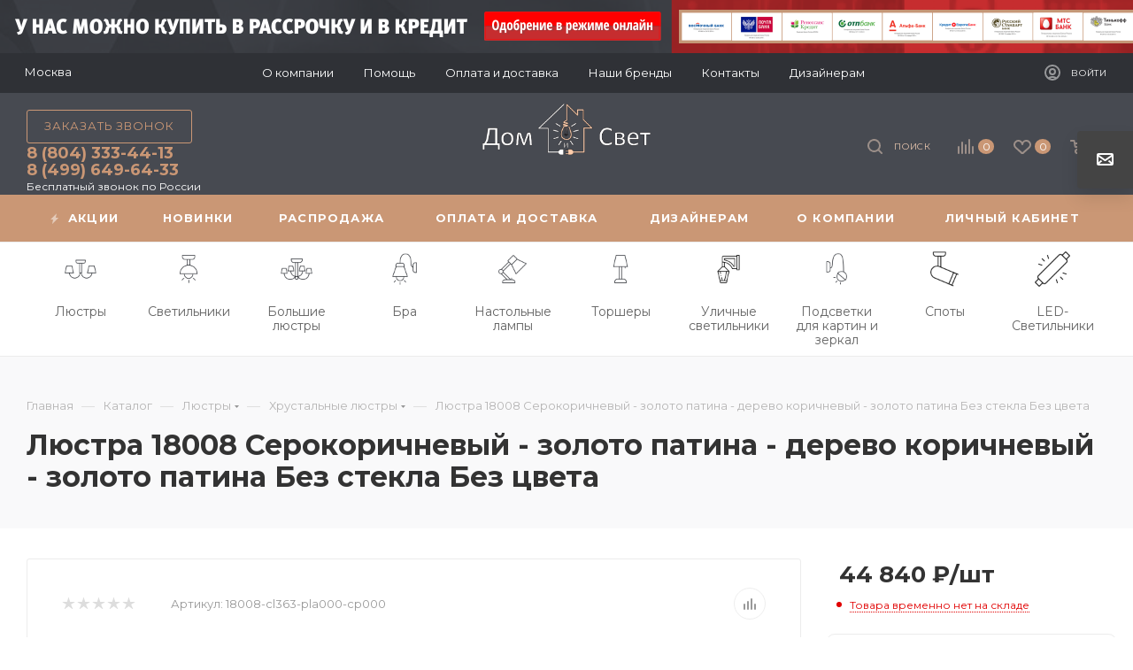

--- FILE ---
content_type: text/html; charset=UTF-8
request_url: https://domisvet.ru/catalog/lyustra_18008_serokorichnevyy_zoloto_patina_derevo_korichnevyy_zoloto_patina_bez_stekla_bez_tsveta/
body_size: 64791
content:
<!DOCTYPE html>
<html xmlns="http://www.w3.org/1999/xhtml" xml:lang="ru" lang="ru"  >
<head><link rel="canonical" href="https://domisvet.ru/catalog/lyustra_18008_serokorichnevyy_zoloto_patina_derevo_korichnevyy_zoloto_patina_bez_stekla_bez_tsveta/" />
	<title>Люстра 18008 Серокоричневый - золото патина - дерево коричневый - золото патина Без стекла Без цвета купить в интернет - магазине Дом и свет в Москве</title>
	<meta name="viewport" content="initial-scale=1.0, width=device-width" />
	<meta name="HandheldFriendly" content="true" />
	<meta name="yes" content="yes" />
	<meta name="apple-mobile-web-app-status-bar-style" content="black" />
	<meta name="SKYPE_TOOLBAR" content="SKYPE_TOOLBAR_PARSER_COMPATIBLE" />
	<meta http-equiv="Content-Type" content="text/html; charset=UTF-8" />
<meta name="keywords" content="интернет-магазин, заказать, купить" />
<meta name="description" content="Интернет-магазин Дом и свет предлагает большой выбор люстра 18008 серокоричневый - золото патина - дерево коричневый - золото патина без стекла без цвета " />
<link href="/bitrix/js/main/core/css/core.min.css?17091870503575" rel="stylesheet" />
<script data-skip-moving="true">(function(w, d, n) {var cl = "bx-core";var ht = d.documentElement;var htc = ht ? ht.className : undefined;if (htc === undefined || htc.indexOf(cl) !== -1){return;}var ua = n.userAgent;if (/(iPad;)|(iPhone;)/i.test(ua)){cl += " bx-ios";}else if (/Android/i.test(ua)){cl += " bx-android";}cl += (/(ipad|iphone|android|mobile|touch)/i.test(ua) ? " bx-touch" : " bx-no-touch");cl += w.devicePixelRatio && w.devicePixelRatio >= 2? " bx-retina": " bx-no-retina";var ieVersion = -1;if (/AppleWebKit/.test(ua)){cl += " bx-chrome";}else if ((ieVersion = getIeVersion()) > 0){cl += " bx-ie bx-ie" + ieVersion;if (ieVersion > 7 && ieVersion < 10 && !isDoctype()){cl += " bx-quirks";}}else if (/Opera/.test(ua)){cl += " bx-opera";}else if (/Gecko/.test(ua)){cl += " bx-firefox";}if (/Macintosh/i.test(ua)){cl += " bx-mac";}ht.className = htc ? htc + " " + cl : cl;function isDoctype(){if (d.compatMode){return d.compatMode == "CSS1Compat";}return d.documentElement && d.documentElement.clientHeight;}function getIeVersion(){if (/Opera/i.test(ua) || /Webkit/i.test(ua) || /Firefox/i.test(ua) || /Chrome/i.test(ua)){return -1;}var rv = -1;if (!!(w.MSStream) && !(w.ActiveXObject) && ("ActiveXObject" in w)){rv = 11;}else if (!!d.documentMode && d.documentMode >= 10){rv = 10;}else if (!!d.documentMode && d.documentMode >= 9){rv = 9;}else if (d.attachEvent && !/Opera/.test(ua)){rv = 8;}if (rv == -1 || rv == 8){var re;if (n.appName == "Microsoft Internet Explorer"){re = new RegExp("MSIE ([0-9]+[\.0-9]*)");if (re.exec(ua) != null){rv = parseFloat(RegExp.$1);}}else if (n.appName == "Netscape"){rv = 11;re = new RegExp("Trident/.*rv:([0-9]+[\.0-9]*)");if (re.exec(ua) != null){rv = parseFloat(RegExp.$1);}}}return rv;}})(window, document, navigator);</script>

<link href="/bitrix/js/ui/fonts/opensans/ui.font.opensans.min.css?17091870501861"  rel="stylesheet" />
<link href="/bitrix/js/main/popup/dist/main.popup.bundle.min.css?170918705323520"  rel="stylesheet" />
<link href="/bitrix/cache/css/s1/aspro_max/page_348a70bb48b75c98e59995f6bb90d13c/page_348a70bb48b75c98e59995f6bb90d13c_v1.css?174169724651943"  rel="stylesheet" />
<link href="/bitrix/cache/css/s1/aspro_max/template_57acab11d6988c63407f0190e862ad8b/template_57acab11d6988c63407f0190e862ad8b_v1.css?17416972461235887"  data-template-style="true" rel="stylesheet" />
<link href="/bitrix/panel/main/popup.min.css?170918698720704"  data-template-style="true"  rel="stylesheet" />




<link rel="preload" href="https://fonts.googleapis.com/css?family=Montserrat:300italic,400italic,500italic,700italic,400,300,500,700subset=latin,cyrillic-ext" as="font" crossorigin>
<link rel="stylesheet" href="https://fonts.googleapis.com/css?family=Montserrat:300italic,400italic,500italic,700italic,400,300,500,700subset=latin,cyrillic-ext">
					<script data-skip-moving="true" src="/bitrix/js/aspro.max/jquery-2.1.3.min.js"></script>
					<script data-skip-moving="true" src="/bitrix/templates/aspro_max/js/speed.min.js?=1709186994"></script>
<link rel="shortcut icon" href="/favicon.ico" type="image/x-icon" />
<link rel="apple-touch-icon" sizes="180x180" href="/include/apple-touch-icon.png" />
<meta property="og:description" content="Люстра 18008 Серокоричневый - золото патина - дерево коричневый - золото патина Без стекла Безцвета" />
<meta property="og:image" content="https://domisvet.ru/upload/iblock/f64/4am34l16bwwgu7wjdj5opho3861ro223.jpg" />
<link rel="image_src" href="https://domisvet.ru/upload/iblock/f64/4am34l16bwwgu7wjdj5opho3861ro223.jpg"  />
<meta property="og:title" content="Люстра 18008 Серокоричневый - золото патина - дерево коричневый - золото патина Без стекла Без цвета купить в интернет - магазине Дом и свет в Москве" />
<meta property="og:type" content="website" />
<meta property="og:url" content="https://domisvet.ru/catalog/lyustra_18008_serokorichnevyy_zoloto_patina_derevo_korichnevyy_zoloto_patina_bez_stekla_bez_tsveta/" />

			<!-- yandex webmaser -->
<meta name="yandex-verification" content="088347493b6ce54e" />
<meta name="yandex-verification" content="731ac49cda25e249" />
<meta name="yandex-verification" content="4b443fb5b7ceaf81" />
<meta name="yandex-verification" content="cdcb7083b689af1f" />
<meta name="yandex-verification" content="7b1285a0bcec14e6" />
<meta name="yandex-verification" content="1c19f258f39bb0ec" />
<meta name="yandex-verification" content="fddfbe9abbf68820" />
<meta name="yandex-verification" content="48b55c430f699729" />
<meta name="yandex-verification" content="9d8b0009d87351b4" />
<meta name="yandex-verification" content="453afe42586a44cb" />
<meta name="yandex-verification" content="453afe42586a44cb" />
<meta name="yandex-verification" content="bb4d0490612804e2" />
<meta name="yandex-verification" content="41cd3d59f4d8e1d6" />
<meta name="yandex-verification" content="58ed27357c56ed1b" />
<meta name="yandex-verification" content="bfa845b87a5157d4" />
<meta name="yandex-verification" content="5eff469ccc2e63b1" />
<meta name="facebook-domain-verification" content="9a4tb6rngoea3eiea9mj4znjixyo1k" />
<!-- Marquiz script start -->
<!-- Marquiz script end -->
</head>
<body class=" site_s1  fill_bg_n catalog-delayed-btn-Y" id="main" data-site="/">
		
	<div id="panel"></div>
	
				<!--'start_frame_cache_basketitems-component-block'-->												<div id="ajax_basket"></div>
					<!--'end_frame_cache_basketitems-component-block'-->						<div class="cd-modal-bg"></div>
		<script data-skip-moving="true">
			var solutionName = 'arMaxOptions';
		</script>
		<script src="/bitrix/templates/aspro_max/js/setTheme.php?site_id=s1&site_dir=/" data-skip-moving="true"></script>
				<div class="wrapper1  header_bgcolored long_header colored_header catalog_page basket_normal basket_fill_DARK side_LEFT block_side_NORMAL catalog_icons_Y banner_auto with_fast_view mheader-vcustom header-vcustom header-font-lower_N regions_Y title_position_LEFT fill_ footer-v1 front-vindex1 mfixed_Y mfixed_view_scroll_top title-v2 lazy_Y with_phones compact-catalog normal-catalog-img landing-normal big-banners-mobile-normal bottom-icons-panel-N compact-breadcrumbs-N catalog-delayed-btn-Y  ">

<div class="mega_fixed_menu">
	<div class="maxwidth-theme">
		<svg class="svg svg-close" width="14" height="14" viewBox="0 0 14 14">
		  <path data-name="Rounded Rectangle 568 copy 16" d="M1009.4,953l5.32,5.315a0.987,0.987,0,0,1,0,1.4,1,1,0,0,1-1.41,0L1008,954.4l-5.32,5.315a0.991,0.991,0,0,1-1.4-1.4L1006.6,953l-5.32-5.315a0.991,0.991,0,0,1,1.4-1.4l5.32,5.315,5.31-5.315a1,1,0,0,1,1.41,0,0.987,0.987,0,0,1,0,1.4Z" transform="translate(-1001 -946)"></path>
		</svg>
		<i class="svg svg-close mask arrow"></i>
		<div class="row">
			<div class="col-md-9">
				<div class="left_menu_block">
					<div class="logo_block flexbox flexbox--row align-items-normal">
						<div class="logo">
							<a href="/"><img src="/upload/CMax/48f/19gapwe7geursnz9gixy4p1742p9fu1s.png" alt="Интернет-магазин domisvet.ru" title="Интернет-магазин domisvet.ru" data-src="" /></a>						</div>
						<div class="top-description addr">
							Готовый интернет-магазин 
товаров для дома						</div>
					</div>
					<div class="search_block">
						<div class="search_wrap">
							<div class="search-block">
												<div class="search-wrapper">
				<div id="title-search_mega_menu">
					<form action="/catalog/" class="search">
						<div class="search-input-div">
							<input class="search-input" id="title-search-input_mega_menu" type="text" name="q" value="" placeholder="Поиск" size="20" maxlength="50" autocomplete="off" />
						</div>
						<div class="search-button-div">
							<button class="btn btn-search" type="submit" name="s" value="Найти"><i class="svg inline  svg-inline-search2" aria-hidden="true" ><svg class="" width="17" height="17" viewBox="0 0 17 17" aria-hidden="true"><path class="cls-1" d="M16.709,16.719a1,1,0,0,1-1.412,0l-3.256-3.287A7.475,7.475,0,1,1,15,7.5a7.433,7.433,0,0,1-1.549,4.518l3.258,3.289A1,1,0,0,1,16.709,16.719ZM7.5,2A5.5,5.5,0,1,0,13,7.5,5.5,5.5,0,0,0,7.5,2Z"></path></svg></i></button>
							<span class="close-block inline-search-hide"><span class="svg svg-close close-icons"></span></span>
						</div>
					</form>
				</div>
			</div>
								</div>
						</div>
					</div>
										<!-- noindex -->

	<div class="burger_menu_wrapper">
		
			<div class="top_link_wrapper">
				<div class="menu-item dropdown catalog wide_menu   active">
					<div class="wrap">
						<a class="dropdown-toggle" href="/catalog/">
							<div class="link-title color-theme-hover">
																	<i class="svg inline  svg-inline-icon_catalog" aria-hidden="true" ><svg xmlns="http://www.w3.org/2000/svg" width="10" height="10" viewBox="0 0 10 10"><path  data-name="Rounded Rectangle 969 copy 7" class="cls-1" d="M644,76a1,1,0,1,1-1,1A1,1,0,0,1,644,76Zm4,0a1,1,0,1,1-1,1A1,1,0,0,1,648,76Zm4,0a1,1,0,1,1-1,1A1,1,0,0,1,652,76Zm-8,4a1,1,0,1,1-1,1A1,1,0,0,1,644,80Zm4,0a1,1,0,1,1-1,1A1,1,0,0,1,648,80Zm4,0a1,1,0,1,1-1,1A1,1,0,0,1,652,80Zm-8,4a1,1,0,1,1-1,1A1,1,0,0,1,644,84Zm4,0a1,1,0,1,1-1,1A1,1,0,0,1,648,84Zm4,0a1,1,0,1,1-1,1A1,1,0,0,1,652,84Z" transform="translate(-643 -76)"/></svg></i>																Каталог							</div>
						</a>
													<span class="tail"></span>
							<div class="burger-dropdown-menu row">
								<div class="menu-wrapper" >
									
																														<div class="col-md-4 dropdown-submenu  has_img">
																						<a href="/catalog/lyustry/" class="color-theme-hover" title="Люстры">
												<span class="name option-font-bold">Люстры</span>
											</a>
																								<div class="burger-dropdown-menu toggle_menu">
																																									<div class="menu-item   ">
															<a href="/catalog/lyustry/derevyannye_lyustry/" title="Деревянные люстры">
																<span class="name color-theme-hover">Деревянные люстры</span>
															</a>
																													</div>
																																									<div class="menu-item   ">
															<a href="/catalog/lyustry/kovanye_lyustry/" title="Кованые люстры">
																<span class="name color-theme-hover">Кованые люстры</span>
															</a>
																													</div>
																																									<div class="menu-item   ">
															<a href="/catalog/lyustry/lyustry_dlya_detskoy/" title="Люстры для детской">
																<span class="name color-theme-hover">Люстры для детской</span>
															</a>
																													</div>
																																									<div class="menu-item   ">
															<a href="/catalog/lyustry/lyustry_loft/" title="Люстры лофт">
																<span class="name color-theme-hover">Люстры лофт</span>
															</a>
																													</div>
																																									<div class="menu-item   ">
															<a href="/catalog/lyustry/lyustry_na_shtange/" title="Люстры на штанге">
																<span class="name color-theme-hover">Люстры на штанге</span>
															</a>
																													</div>
																																									<div class="menu-item   ">
															<a href="/catalog/lyustry/lyustry_s_abazhurom/" title="Люстры с абажуром">
																<span class="name color-theme-hover">Люстры с абажуром</span>
															</a>
																													</div>
																																									<div class="menu-item   ">
															<a href="/catalog/lyustry/lyustry_svechi/" title="Люстры свечи">
																<span class="name color-theme-hover">Люстры свечи</span>
															</a>
																													</div>
																																									<div class="menu-item   ">
															<a href="/catalog/lyustry/lyustry_floristika/" title="Люстры флористика">
																<span class="name color-theme-hover">Люстры флористика</span>
															</a>
																													</div>
																																									<div class="menu-item   ">
															<a href="/catalog/lyustry/lyustry_floristika_nedorogo/" title="Люстры флористика недорого">
																<span class="name color-theme-hover">Люстры флористика недорого</span>
															</a>
																													</div>
																																									<div class="menu-item   ">
															<a href="/catalog/lyustry/nedorogie_lyustry/" title="Недорогие люстры">
																<span class="name color-theme-hover">Недорогие люстры</span>
															</a>
																													</div>
																																									<div class="menu-item collapsed  ">
															<a href="/catalog/lyustry/podvesnye_lyustry/" title="Подвесные люстры">
																<span class="name color-theme-hover">Подвесные люстры</span>
															</a>
																													</div>
																																									<div class="menu-item collapsed  ">
															<a href="/catalog/lyustry/podvesnye_lyustry_nedorogo/" title="Подвесные люстры недорого">
																<span class="name color-theme-hover">Подвесные люстры недорого</span>
															</a>
																													</div>
																																									<div class="menu-item collapsed  ">
															<a href="/catalog/lyustry/potolochnye_lyustry/" title="Потолочные люстры">
																<span class="name color-theme-hover">Потолочные люстры</span>
															</a>
																													</div>
																																									<div class="menu-item collapsed  ">
															<a href="/catalog/lyustry/potolochnye_lyustry_nedorogo/" title="Потолочные люстры недорого">
																<span class="name color-theme-hover">Потолочные люстры недорого</span>
															</a>
																													</div>
																																									<div class="menu-item collapsed  ">
															<a href="/catalog/lyustry/khrustalnye_lyustry/" title="Хрустальные люстры">
																<span class="name color-theme-hover">Хрустальные люстры</span>
															</a>
																													</div>
																																									<div class="menu-item collapsed  ">
															<a href="/catalog/lyustry/khrustalnye_lyustry_nedorogo/" title="Хрустальные люстры недорого">
																<span class="name color-theme-hover">Хрустальные люстры недорого</span>
															</a>
																													</div>
																									</div>
																					</div>
									
																														<div class="col-md-4 dropdown-submenu  has_img">
																						<a href="/catalog/svetilniki/" class="color-theme-hover" title="Светильники">
												<span class="name option-font-bold">Светильники</span>
											</a>
																								<div class="burger-dropdown-menu toggle_menu">
																																									<div class="menu-item   ">
															<a href="/catalog/svetilniki/derevyannye_svetilniki/" title="Деревянные светильники">
																<span class="name color-theme-hover">Деревянные светильники</span>
															</a>
																													</div>
																																									<div class="menu-item   ">
															<a href="/catalog/svetilniki/interernye_svetilniki/" title="Интерьерные светильники">
																<span class="name color-theme-hover">Интерьерные светильники</span>
															</a>
																													</div>
																																									<div class="menu-item   ">
															<a href="/catalog/svetilniki/nastennye_nedorogie_svetilniki/" title="Настенные недорогие светильники">
																<span class="name color-theme-hover">Настенные недорогие светильники</span>
															</a>
																													</div>
																																									<div class="menu-item   ">
															<a href="/catalog/svetilniki/nastennye_svetilniki/" title="Настенные светильники">
																<span class="name color-theme-hover">Настенные светильники</span>
															</a>
																													</div>
																																									<div class="menu-item   ">
															<a href="/catalog/svetilniki/podvesnye_svetilniki/" title="Подвесные светильники">
																<span class="name color-theme-hover">Подвесные светильники</span>
															</a>
																													</div>
																																									<div class="menu-item   ">
															<a href="/catalog/svetilniki/potolochnye_svetilniki/" title="Потолочные светильники">
																<span class="name color-theme-hover">Потолочные светильники</span>
															</a>
																													</div>
																																									<div class="menu-item   ">
															<a href="/catalog/svetilniki/svetilniki_dlya_detskoy/" title="Светильники для детской">
																<span class="name color-theme-hover">Светильники для детской</span>
															</a>
																													</div>
																																									<div class="menu-item   ">
															<a href="/catalog/svetilniki/svetilniki_loft/" title="Светильники лофт">
																<span class="name color-theme-hover">Светильники лофт</span>
															</a>
																													</div>
																																									<div class="menu-item   ">
															<a href="/catalog/svetilniki/tochechnye_svetilniki/" title="Точечные светильники">
																<span class="name color-theme-hover">Точечные светильники</span>
															</a>
																													</div>
																									</div>
																					</div>
									
																														<div class="col-md-4 dropdown-submenu  has_img">
																						<a href="/catalog/bolshie_lyustry/" class="color-theme-hover" title="Большие люстры">
												<span class="name option-font-bold">Большие люстры</span>
											</a>
																								<div class="burger-dropdown-menu toggle_menu">
																																									<div class="menu-item   ">
															<a href="/catalog/bolshie_lyustry/bolshie_lyustry_nedorogo/" title="Большие люстры недорого">
																<span class="name color-theme-hover">Большие люстры недорого</span>
															</a>
																													</div>
																									</div>
																					</div>
									
																														<div class="col-md-4 dropdown-submenu  has_img">
																						<a href="/catalog/bra/" class="color-theme-hover" title="Бра">
												<span class="name option-font-bold">Бра</span>
											</a>
																								<div class="burger-dropdown-menu toggle_menu">
																																									<div class="menu-item   ">
															<a href="/catalog/bra/bra_loft/" title="Бра лофт">
																<span class="name color-theme-hover">Бра лофт</span>
															</a>
																													</div>
																																									<div class="menu-item   ">
															<a href="/catalog/bra/bra_s_abazhurom/" title="Бра с абажуром">
																<span class="name color-theme-hover">Бра с абажуром</span>
															</a>
																													</div>
																																									<div class="menu-item   ">
															<a href="/catalog/bra/bra_s_vyklyuchatelem/" title="Бра с выключателем">
																<span class="name color-theme-hover">Бра с выключателем</span>
															</a>
																													</div>
																																									<div class="menu-item   ">
															<a href="/catalog/bra/nastennye_bra/" title="Настенные бра">
																<span class="name color-theme-hover">Настенные бра</span>
															</a>
																													</div>
																																									<div class="menu-item   ">
															<a href="/catalog/bra/nastennye_nedorogie_bra/" title="Настенные недорогие бра">
																<span class="name color-theme-hover">Настенные недорогие бра</span>
															</a>
																													</div>
																																									<div class="menu-item   ">
															<a href="/catalog/bra/nedorogie_bra/" title="Недорогие бра">
																<span class="name color-theme-hover">Недорогие бра</span>
															</a>
																													</div>
																																									<div class="menu-item   ">
															<a href="/catalog/bra/khrustalnye_bra/" title="Хрустальные бра">
																<span class="name color-theme-hover">Хрустальные бра</span>
															</a>
																													</div>
																									</div>
																					</div>
									
																														<div class="col-md-4 dropdown-submenu  has_img">
																						<a href="/catalog/nastolnye_lampy/" class="color-theme-hover" title="Настольные лампы">
												<span class="name option-font-bold">Настольные лампы</span>
											</a>
																								<div class="burger-dropdown-menu toggle_menu">
																																									<div class="menu-item   ">
															<a href="/catalog/nastolnye_lampy/dekorativnye_nastolnye_lampy/" title="Декоративные настольные лампы">
																<span class="name color-theme-hover">Декоративные настольные лампы</span>
															</a>
																													</div>
																																									<div class="menu-item   ">
															<a href="/catalog/nastolnye_lampy/nastolnye_lampy_loft/" title="Настольные лампы лофт">
																<span class="name color-theme-hover">Настольные лампы лофт</span>
															</a>
																													</div>
																																									<div class="menu-item   ">
															<a href="/catalog/nastolnye_lampy/nastolnye_lampy_nedorogo/" title="Настольные лампы недорого">
																<span class="name color-theme-hover">Настольные лампы недорого</span>
															</a>
																													</div>
																																									<div class="menu-item   ">
															<a href="/catalog/nastolnye_lampy/nastolnye_lampy_s_abazhurom/" title="Настольные лампы с абажуром">
																<span class="name color-theme-hover">Настольные лампы с абажуром</span>
															</a>
																													</div>
																																									<div class="menu-item   ">
															<a href="/catalog/nastolnye_lampy/nedorogie_nastolnye_lampy_s_abazhurom/" title="Недорогие настольные лампы с абажуром">
																<span class="name color-theme-hover">Недорогие настольные лампы с абажуром</span>
															</a>
																													</div>
																																									<div class="menu-item   ">
															<a href="/catalog/nastolnye_lampy/khrustalnye_nastolnye_lampy/" title="Хрустальные настольные лампы">
																<span class="name color-theme-hover">Хрустальные настольные лампы</span>
															</a>
																													</div>
																									</div>
																					</div>
									
																														<div class="col-md-4 dropdown-submenu  has_img">
																						<a href="/catalog/torshery/" class="color-theme-hover" title="Торшеры">
												<span class="name option-font-bold">Торшеры</span>
											</a>
																								<div class="burger-dropdown-menu toggle_menu">
																																									<div class="menu-item   ">
															<a href="/catalog/torshery/torshery_dlya_chteniya/" title="Торшеры для чтения">
																<span class="name color-theme-hover">Торшеры для чтения</span>
															</a>
																													</div>
																																									<div class="menu-item   ">
															<a href="/catalog/torshery/torshery_izognutye/" title="Торшеры изогнутые">
																<span class="name color-theme-hover">Торшеры изогнутые</span>
															</a>
																													</div>
																																									<div class="menu-item   ">
															<a href="/catalog/torshery/torshery_na_trenoge/" title="Торшеры на треноге">
																<span class="name color-theme-hover">Торшеры на треноге</span>
															</a>
																													</div>
																																									<div class="menu-item   ">
															<a href="/catalog/torshery/torshery_nedorogo/" title="Торшеры недорого">
																<span class="name color-theme-hover">Торшеры недорого</span>
															</a>
																													</div>
																																									<div class="menu-item   ">
															<a href="/catalog/torshery/torshery_s_abazhurom/" title="Торшеры с абажуром">
																<span class="name color-theme-hover">Торшеры с абажуром</span>
															</a>
																													</div>
																																									<div class="menu-item   ">
															<a href="/catalog/torshery/torshery_so_stolikom/" title="Торшеры со столиком">
																<span class="name color-theme-hover">Торшеры со столиком</span>
															</a>
																													</div>
																																									<div class="menu-item   ">
															<a href="/catalog/torshery/khrustalnye_torshery/" title="Хрустальные торшеры">
																<span class="name color-theme-hover">Хрустальные торшеры</span>
															</a>
																													</div>
																									</div>
																					</div>
									
																														<div class="col-md-4   has_img">
																						<a href="/catalog/ulichnye_svetilniki/" class="color-theme-hover" title="Уличные светильники">
												<span class="name option-font-bold">Уличные светильники</span>
											</a>
																					</div>
									
																														<div class="col-md-4   has_img">
																						<a href="/catalog/podsvetki_dlya_kartin_i_zerkal/" class="color-theme-hover" title="Подсветки для картин и зеркал">
												<span class="name option-font-bold">Подсветки для картин и зеркал</span>
											</a>
																					</div>
									
																														<div class="col-md-4 dropdown-submenu  has_img">
																						<a href="/catalog/spoty/" class="color-theme-hover" title="Споты">
												<span class="name option-font-bold">Споты</span>
											</a>
																								<div class="burger-dropdown-menu toggle_menu">
																																									<div class="menu-item   ">
															<a href="/catalog/spoty/spoty_loft/" title="Споты лофт">
																<span class="name color-theme-hover">Споты лофт</span>
															</a>
																													</div>
																																									<div class="menu-item   ">
															<a href="/catalog/spoty/spoty_nastennye/" title="Споты настенные">
																<span class="name color-theme-hover">Споты настенные</span>
															</a>
																													</div>
																																									<div class="menu-item   ">
															<a href="/catalog/spoty/spoty_nastennye_nedorogo/" title="Споты настенные недорого">
																<span class="name color-theme-hover">Споты настенные недорого</span>
															</a>
																													</div>
																																									<div class="menu-item   ">
															<a href="/catalog/spoty/spoty_potolochnye/" title="Споты потолочные">
																<span class="name color-theme-hover">Споты потолочные</span>
															</a>
																													</div>
																																									<div class="menu-item   ">
															<a href="/catalog/spoty/spoty_potolochnye_nedorogo/" title="Споты потолочные недорого">
																<span class="name color-theme-hover">Споты потолочные недорого</span>
															</a>
																													</div>
																									</div>
																					</div>
									
																														<div class="col-md-4   has_img">
																						<a href="/catalog/led_svetilniki/" class="color-theme-hover" title="LED-Светильники">
												<span class="name option-font-bold">LED-Светильники</span>
											</a>
																					</div>
																	</div>
							</div>
											</div>
				</div>
			</div>
					
		<div class="bottom_links_wrapper row">
								<div class="menu-item col-md-4 unvisible dropdown   ">
					<div class="wrap">
						<a class="dropdown-toggle" href="/company/">
							<div class="link-title color-theme-hover">
																О компании							</div>
						</a>
													<span class="tail"></span>
							<div class="burger-dropdown-menu">
								<div class="menu-wrapper" >
									
																														<div class="  ">
																						<a href="/company/index.php" class="color-theme-hover" title="О компании">
												<span class="name option-font-bold">О компании</span>
											</a>
																					</div>
									
																														<div class="  ">
																						<a href="/contacts/" class="color-theme-hover" title="Контакты">
												<span class="name option-font-bold">Контакты</span>
											</a>
																					</div>
									
																														<div class="  ">
																						<a href="/company/reviews/" class="color-theme-hover" title="Отзывы">
												<span class="name option-font-bold">Отзывы</span>
											</a>
																					</div>
									
																														<div class="  ">
																						<a href="/company/rekvizity/" class="color-theme-hover" title="Реквизиты">
												<span class="name option-font-bold">Реквизиты</span>
											</a>
																					</div>
																	</div>
							</div>
											</div>
				</div>
								<div class="menu-item col-md-4 unvisible dropdown   ">
					<div class="wrap">
						<a class="dropdown-toggle" href="/help/">
							<div class="link-title color-theme-hover">
																Помощь							</div>
						</a>
													<span class="tail"></span>
							<div class="burger-dropdown-menu">
								<div class="menu-wrapper" >
									
																														<div class="  ">
																						<a href="/help/kak-poluchit/" class="color-theme-hover" title="Условия доставки">
												<span class="name option-font-bold">Условия доставки</span>
											</a>
																					</div>
									
																														<div class="  ">
																						<a href="/help/kak-oplatit/" class="color-theme-hover" title="Условия оплаты">
												<span class="name option-font-bold">Условия оплаты</span>
											</a>
																					</div>
									
																														<div class="  ">
																						<a href="/help/vozvrat-tovara/" class="color-theme-hover" title="Возврат товара">
												<span class="name option-font-bold">Возврат товара</span>
											</a>
																					</div>
									
																														<div class="  ">
																						<a href="/info/faq/" class="color-theme-hover" title="Вопросы и ответы">
												<span class="name option-font-bold">Вопросы и ответы</span>
											</a>
																					</div>
																	</div>
							</div>
											</div>
				</div>
								<div class="menu-item col-md-4 unvisible    ">
					<div class="wrap">
						<a class="" href="/oplata-i-dostavka/">
							<div class="link-title color-theme-hover">
																Оплата и доставка							</div>
						</a>
											</div>
				</div>
								<div class="menu-item col-md-4 unvisible    ">
					<div class="wrap">
						<a class="" href="/info/brands/">
							<div class="link-title color-theme-hover">
																Наши бренды							</div>
						</a>
											</div>
				</div>
								<div class="menu-item col-md-4 unvisible    ">
					<div class="wrap">
						<a class="" href="/contacts/">
							<div class="link-title color-theme-hover">
																Контакты							</div>
						</a>
											</div>
				</div>
								<div class="menu-item col-md-4 unvisible    ">
					<div class="wrap">
						<a class="" href="/for-designers/">
							<div class="link-title color-theme-hover">
																Дизайнерам							</div>
						</a>
											</div>
				</div>
					</div>

	</div>
					<!-- /noindex -->
														</div>
			</div>
			<div class="col-md-3">
				<div class="right_menu_block">
					<div class="contact_wrap">
						<div class="info">
							<div class="phone blocks">
								<div class="">
									<!--'start_frame_cache_header-allphones-block1'-->								<!-- noindex -->
			<div class="phone with_dropdown white sm">
									<div class="wrap">
						<div>
									<i class="svg inline  svg-inline-phone" aria-hidden="true" ><svg xmlns="http://www.w3.org/2000/svg" width="5" height="11" viewBox="0 0 5 11"><path  data-name="Shape 51 copy 13" class="cls-1" d="M402.738,141a18.086,18.086,0,0,0,1.136,1.727,0.474,0.474,0,0,1-.144.735l-0.3.257a1,1,0,0,1-.805.279,4.641,4.641,0,0,1-1.491-.232,4.228,4.228,0,0,1-1.9-3.1,9.614,9.614,0,0,1,.025-4.3,4.335,4.335,0,0,1,1.934-3.118,4.707,4.707,0,0,1,1.493-.244,0.974,0.974,0,0,1,.8.272l0.3,0.255a0.481,0.481,0,0,1,.113.739c-0.454.677-.788,1.159-1.132,1.731a0.43,0.43,0,0,1-.557.181l-0.468-.061a0.553,0.553,0,0,0-.7.309,6.205,6.205,0,0,0-.395,2.079,6.128,6.128,0,0,0,.372,2.076,0.541,0.541,0,0,0,.7.3l0.468-.063a0.432,0.432,0,0,1,.555.175h0Z" transform="translate(-399 -133)"/></svg></i><a rel="nofollow" href="tel:88043334413">8 (804) 333-44-13</a>
										</div>
					</div>
								<div class="dropdown ">
					<div class="wrap srollbar-custom scroll-deferred">
																				<div class="more_phone"><a rel="nofollow" class="no-decript" href="tel:88043334413">8 (804) 333-44-13</a></div>
																				<div class="more_phone"><a rel="nofollow" class="no-decript" href="tel:84996496433">8 (499) 649-64-33</a></div>
											</div>
				</div>
				<i class="svg inline  svg-inline-down" aria-hidden="true" ><svg xmlns="http://www.w3.org/2000/svg" width="5" height="3" viewBox="0 0 5 3"><path class="cls-1" d="M250,80h5l-2.5,3Z" transform="translate(-250 -80)"/></svg></i>			</div>
			<!-- /noindex -->
				<!--'end_frame_cache_header-allphones-block1'-->								</div>
								<div class="callback_wrap">
									<span class="callback-block animate-load font_upper colored" data-event="jqm" data-param-form_id="CALLBACK" data-name="callback">Заказать звонок</span>
								</div>
							</div>
							<div class="question_button_wrapper">
								<span class="btn btn-lg btn-transparent-border-color btn-wide animate-load colored_theme_hover_bg-el" data-event="jqm" data-param-form_id="ASK" data-name="ask">
									Задать вопрос								</span>
							</div>
							<div class="person_wrap">
		<!--'start_frame_cache_header-auth-block1'-->			<!-- noindex --><div class="auth_wr_inner "><a rel="nofollow" title="Мой кабинет" class="personal-link dark-color animate-load" data-event="jqm" data-param-type="auth" data-param-backurl="/catalog/lyustra_18008_serokorichnevyy_zoloto_patina_derevo_korichnevyy_zoloto_patina_bez_stekla_bez_tsveta/" data-name="auth" href="/personal/"><i class="svg inline big svg-inline-cabinet" aria-hidden="true" title="Мой кабинет"><svg class="" width="18" height="18" viewBox="0 0 18 18"><path data-name="Ellipse 206 copy 4" class="cls-1" d="M909,961a9,9,0,1,1,9-9A9,9,0,0,1,909,961Zm2.571-2.5a6.825,6.825,0,0,0-5.126,0A6.825,6.825,0,0,0,911.571,958.5ZM909,945a6.973,6.973,0,0,0-4.556,12.275,8.787,8.787,0,0,1,9.114,0A6.973,6.973,0,0,0,909,945Zm0,10a4,4,0,1,1,4-4A4,4,0,0,1,909,955Zm0-6a2,2,0,1,0,2,2A2,2,0,0,0,909,949Z" transform="translate(-900 -943)"></path></svg></i><span class="wrap"><span class="name">Войти</span></span></a></div><!-- /noindex -->		<!--'end_frame_cache_header-auth-block1'-->
			<!--'start_frame_cache_mobile-basket-with-compare-block1'-->		<!-- noindex -->
					<div class="menu middle">
				<ul>
					<li class="counters">
						<a rel="nofollow" class="dark-color basket-link basket ready " href="/basket/">
							<i class="svg  svg-inline-basket" aria-hidden="true" ><svg class="" width="19" height="16" viewBox="0 0 19 16"><path data-name="Ellipse 2 copy 9" class="cls-1" d="M956.047,952.005l-0.939,1.009-11.394-.008-0.952-1-0.953-6h-2.857a0.862,0.862,0,0,1-.952-1,1.025,1.025,0,0,1,1.164-1h2.327c0.3,0,.6.006,0.6,0.006a1.208,1.208,0,0,1,1.336.918L943.817,947h12.23L957,948v1Zm-11.916-3,0.349,2h10.007l0.593-2Zm1.863,5a3,3,0,1,1-3,3A3,3,0,0,1,945.994,954.005ZM946,958a1,1,0,1,0-1-1A1,1,0,0,0,946,958Zm7.011-4a3,3,0,1,1-3,3A3,3,0,0,1,953.011,954.005ZM953,958a1,1,0,1,0-1-1A1,1,0,0,0,953,958Z" transform="translate(-938 -944)"></path></svg></i>							<span>Корзина<span class="count empted">0</span></span>
						</a>
					</li>
					<li class="counters">
						<a rel="nofollow" class="dark-color basket-link delay ready " href="/basket/#delayed">
							<i class="svg  svg-inline-basket" aria-hidden="true" ><svg xmlns="http://www.w3.org/2000/svg" width="16" height="13" viewBox="0 0 16 13"><defs><style>.clsw-1{fill:#fff;fill-rule:evenodd;}</style></defs><path class="clsw-1" d="M506.755,141.6l0,0.019s-4.185,3.734-5.556,4.973a0.376,0.376,0,0,1-.076.056,1.838,1.838,0,0,1-1.126.357,1.794,1.794,0,0,1-1.166-.4,0.473,0.473,0,0,1-.1-0.076c-1.427-1.287-5.459-4.878-5.459-4.878l0-.019A4.494,4.494,0,1,1,500,135.7,4.492,4.492,0,1,1,506.755,141.6Zm-3.251-5.61A2.565,2.565,0,0,0,501,138h0a1,1,0,1,1-2,0h0a2.565,2.565,0,0,0-2.506-2,2.5,2.5,0,0,0-1.777,4.264l-0.013.019L500,145.1l5.179-4.749c0.042-.039.086-0.075,0.126-0.117l0.052-.047-0.006-.008A2.494,2.494,0,0,0,503.5,135.993Z" transform="translate(-492 -134)"/></svg></i>							<span>Отложенные<span class="count empted">0</span></span>
						</a>
					</li>
				</ul>
			</div>
							<div class="menu middle">
				<ul>
					<li class="counters">
						<a rel="nofollow" class="dark-color basket-link compare ready " href="/catalog/compare.php">
							<i class="svg inline  svg-inline-compare " aria-hidden="true" ><svg xmlns="http://www.w3.org/2000/svg" width="18" height="17" viewBox="0 0 18 17"><defs><style>.cls-1{fill:#333;fill-rule:evenodd;}</style></defs><path  data-name="Rounded Rectangle 865" class="cls-1" d="M597,78a1,1,0,0,1,1,1v9a1,1,0,0,1-2,0V79A1,1,0,0,1,597,78Zm4-6a1,1,0,0,1,1,1V88a1,1,0,0,1-2,0V73A1,1,0,0,1,601,72Zm4,8a1,1,0,0,1,1,1v7a1,1,0,0,1-2,0V81A1,1,0,0,1,605,80Zm-12-5a1,1,0,0,1,1,1V88a1,1,0,0,1-2,0V76A1,1,0,0,1,593,75Zm-4,5a1,1,0,0,1,1,1v7a1,1,0,0,1-2,0V81A1,1,0,0,1,589,80Z" transform="translate(-588 -72)"/></svg>
</i>							<span>Сравнение товаров<span class="count empted">0</span></span>
						</a>
					</li>
				</ul>
			</div>
				<!-- /noindex -->
		<!--'end_frame_cache_mobile-basket-with-compare-block1'-->								</div>
						</div>
					</div>
					<div class="footer_wrap">
													<div class="inline-block">
								<div class="top-description no-title">
						<!--'start_frame_cache_allregions-list-block1'-->
			<div class="region_wrapper">
			<div class="io_wrapper">
				<i class="svg inline  svg-inline-mark" aria-hidden="true" ><svg xmlns="http://www.w3.org/2000/svg" width="13" height="13" viewBox="0 0 13 13"><path  data-name="Rounded Rectangle 866 copy" class="cls-1" d="M910.931,77.494l0.007,0.006-3.049,9.55a1.489,1.489,0,0,1-2.744.075h-0.02l-1.438-4.812-4.562-1.344,0-.045a1.474,1.474,0,0,1-.244-2.779l0-.019,9.625-3.062,0.006,0.006A1.977,1.977,0,0,1,911,77,1.963,1.963,0,0,1,910.931,77.494Zm-10.4,1.975,3.359,1.2,1.4-1.372a1,1,0,1,1,1.414,1.414l-1.374,1.346,1.138,3.414,2.5-8.375Z" transform="translate(-898 -75)"/></svg></i>				<div class="city_title">Ваш город</div>
				<div class="js_city_chooser  animate-load  io_wrapper" data-event="jqm" data-name="city_chooser_small" data-param-url="%2Fcatalog%2Flyustra_18008_serokorichnevyy_zoloto_patina_derevo_korichnevyy_zoloto_patina_bez_stekla_bez_tsveta%2F" data-param-form_id="city_chooser">
					<span>Москва</span><span class="arrow"><i class="svg inline  svg-inline-down" aria-hidden="true" ><svg xmlns="http://www.w3.org/2000/svg" width="5" height="3" viewBox="0 0 5 3"><path class="cls-1" d="M250,80h5l-2.5,3Z" transform="translate(-250 -80)"/></svg></i></span>
				</div>
			</div>
					</div>
				<!--'end_frame_cache_allregions-list-block1'-->										</div>
							</div>
						
						<!--'start_frame_cache_email-block1'-->		
												<div class="email blocks color-theme-hover">
						<i class="svg inline  svg-inline-email" aria-hidden="true" ><svg xmlns="http://www.w3.org/2000/svg" width="11" height="9" viewBox="0 0 11 9"><path  data-name="Rectangle 583 copy 16" class="cls-1" d="M367,142h-7a2,2,0,0,1-2-2v-5a2,2,0,0,1,2-2h7a2,2,0,0,1,2,2v5A2,2,0,0,1,367,142Zm0-2v-3.039L364,139h-1l-3-2.036V140h7Zm-6.634-5,3.145,2.079L366.634,135h-6.268Z" transform="translate(-358 -133)"/></svg></i>													<a href="mailto:domisvet@domisvet.ru" target="_blank">domisvet@domisvet.ru</a>
											</div>
				<!--'end_frame_cache_email-block1'-->		
						<!--'start_frame_cache_address-block1'-->		
												<div class="address blocks">
						<i class="svg inline  svg-inline-addr" aria-hidden="true" ><svg xmlns="http://www.w3.org/2000/svg" width="9" height="12" viewBox="0 0 9 12"><path class="cls-1" d="M959.135,82.315l0.015,0.028L955.5,87l-3.679-4.717,0.008-.013a4.658,4.658,0,0,1-.83-2.655,4.5,4.5,0,1,1,9,0A4.658,4.658,0,0,1,959.135,82.315ZM955.5,77a2.5,2.5,0,0,0-2.5,2.5,2.467,2.467,0,0,0,.326,1.212l-0.014.022,2.181,3.336,2.034-3.117c0.033-.046.063-0.094,0.093-0.142l0.066-.1-0.007-.009a2.468,2.468,0,0,0,.32-1.2A2.5,2.5,0,0,0,955.5,77Z" transform="translate(-951 -75)"/></svg></i>						Москва, ул. Пушкина 21, 3 этаж, офис 4
					</div>
				<!--'end_frame_cache_address-block1'-->		
							<div class="social-block">
							<div class="social-icons">
		<!-- noindex -->
	<ul>
					<li class="vk">
				<a href="https://m.vk.com/domisvetru" target="_blank" rel="nofollow" title="Вконтакте">
					Вконтакте				</a>
			</li>
																																	</ul>
	<!-- /noindex -->
</div>						</div>
					</div>
				</div>
			</div>
		</div>
	</div>
</div>
										<div class="banner  item CROP TOP_HEADER hidden-sm hidden-xs"  style=" background:#333333;" id="bx_3218110189_1653">
									<a href="/sale/rassrochka_0_0_6_i_kredit_/" target='_blank'>
															<img data-lazyload src="[data-uri]" data-src="/upload/iblock/088/gz68xpmdplny7p1oe7fot1dtqwoo1sj7.png" alt="Сверху под шапкой" title="Сверху под шапкой" class="lazy " />
														</a>
							</div>
<div class="header_wrap visible-lg visible-md title-v2 ">
	<header id="header">
		<div class="top-block top-block-v1 header-v9" style="background:#2F3136; ">
	<div class="maxwidth-theme">
		<div class="wrapp_block new_color_header" style="background:#2F3136; color:#fff;">
			<div class="row">
				<div class="items-wrapper flexbox flexbox--row justify-content-between">
											<div class="top-block-item">
							<div class="top-description no-title">
						<!--'start_frame_cache_allregions-list-block2'-->
			<div class="region_wrapper">
			<div class="io_wrapper">
				<i class="svg inline  svg-inline-mark" aria-hidden="true" ><svg xmlns="http://www.w3.org/2000/svg" width="13" height="13" viewBox="0 0 13 13"><path  data-name="Rounded Rectangle 866 copy" class="cls-1" d="M910.931,77.494l0.007,0.006-3.049,9.55a1.489,1.489,0,0,1-2.744.075h-0.02l-1.438-4.812-4.562-1.344,0-.045a1.474,1.474,0,0,1-.244-2.779l0-.019,9.625-3.062,0.006,0.006A1.977,1.977,0,0,1,911,77,1.963,1.963,0,0,1,910.931,77.494Zm-10.4,1.975,3.359,1.2,1.4-1.372a1,1,0,1,1,1.414,1.414l-1.374,1.346,1.138,3.414,2.5-8.375Z" transform="translate(-898 -75)"/></svg></i>				<div class="city_title">Ваш город</div>
				<div class="js_city_chooser  animate-load  io_wrapper" data-event="jqm" data-name="city_chooser_small" data-param-url="%2Fcatalog%2Flyustra_18008_serokorichnevyy_zoloto_patina_derevo_korichnevyy_zoloto_patina_bez_stekla_bez_tsveta%2F" data-param-form_id="city_chooser">
					<span>Москва</span><span class="arrow"><i class="svg inline  svg-inline-down" aria-hidden="true" ><svg xmlns="http://www.w3.org/2000/svg" width="5" height="3" viewBox="0 0 5 3"><path class="cls-1" d="M250,80h5l-2.5,3Z" transform="translate(-250 -80)"/></svg></i></span>
				</div>
			</div>
					</div>
				<!--'end_frame_cache_allregions-list-block2'-->									</div>
						</div>
					<div class="menus">
							<ul class="menu topest">
					<li  >
				<a href="/company/">
										<span>О компании</span>
				</a>
			</li>
					<li  >
				<a href="/help/">
										<span>Помощь</span>
				</a>
			</li>
					<li  >
				<a href="/oplata-i-dostavka/">
										<span>Оплата и доставка</span>
				</a>
			</li>
					<li  >
				<a href="/info/brands/">
										<span>Наши бренды</span>
				</a>
			</li>
					<li  >
				<a href="/contacts/">
										<span>Контакты</span>
				</a>
			</li>
					<li  >
				<a href="/for-designers/">
										<span>Дизайнерам</span>
				</a>
			</li>
				<li class="more hidden">
			<span>...</span>
			<ul class="dropdown"></ul>
		</li>
	</ul>
	<script data-skip-moving="true">
		InitTopestMenuGummi();
		CheckTopMenuPadding();
		CheckTopMenuOncePadding();
		CheckTopMenuDotted();
	</script>
					</div>
					<div class="top-block-item show-fixed top-ctrl">
						<div class="personal_wrap">
							<div class="personal top login font_upper">
		<!--'start_frame_cache_header-auth-block2'-->			<!-- noindex --><div class="auth_wr_inner "><a rel="nofollow" title="Мой кабинет" class="personal-link dark-color animate-load" data-event="jqm" data-param-type="auth" data-param-backurl="/catalog/lyustra_18008_serokorichnevyy_zoloto_patina_derevo_korichnevyy_zoloto_patina_bez_stekla_bez_tsveta/" data-name="auth" href="/personal/"><i class="svg inline  svg-inline-cabinet" aria-hidden="true" title="Мой кабинет"><svg class="" width="18" height="18" viewBox="0 0 18 18"><path data-name="Ellipse 206 copy 4" class="cls-1" d="M909,961a9,9,0,1,1,9-9A9,9,0,0,1,909,961Zm2.571-2.5a6.825,6.825,0,0,0-5.126,0A6.825,6.825,0,0,0,911.571,958.5ZM909,945a6.973,6.973,0,0,0-4.556,12.275,8.787,8.787,0,0,1,9.114,0A6.973,6.973,0,0,0,909,945Zm0,10a4,4,0,1,1,4-4A4,4,0,0,1,909,955Zm0-6a2,2,0,1,0,2,2A2,2,0,0,0,909,949Z" transform="translate(-900 -943)"></path></svg></i><span class="wrap"><span class="name">Войти</span></span></a></div><!-- /noindex -->		<!--'end_frame_cache_header-auth-block2'-->
								</div>
						</div>
					</div>
				</div>
			</div>
		</div>
	</div>
</div>
<div class="header-wrapper header-v9"  style="background:#474A51; color:#fff;">
	<div class="logo_and_menu-row showed">
		<div class="logo-row paddings">
			<div class="maxwidth-theme"  style="background:#474A51; color:#fff;">
				<div class="row">
					<div class="col-md-5 col-sm-3">
						<div class="wrap_icon inner-table-block">
							<div class="phone-block block2">
																									<div class="inline-block" style="margin-top:20px; margin-right:20px;">
										<span class="callback-block animate-load font_upper_xs colored btn btn-lg round-ignore" data-event="jqm" data-param-form_id="CALLBACK" data-name="callback">Заказать звонок</span>
									</div>
																<div class="phone with_dropdown">
									<div><div id="phones-container"><a href="tel:88043334413">8 (804) 333-44-13</a></div><div id="phones-container"><a href="tel:84996496433">8 (499) 649-64-33</a></div></div>								
									<div id="bp-header-phones-text">
										Бесплатный звонок по России
									</div>
								</div>
							</div>
						</div>
					</div>
					<div class="logo-block col-md-2 text-center nopadding">
						<div class="logo">
							<a href="/"><img src="/upload/CMax/48f/19gapwe7geursnz9gixy4p1742p9fu1s.png" alt="Интернет-магазин domisvet.ru" title="Интернет-магазин domisvet.ru" data-src="" /></a>						</div>
					</div>
					<div class="right_wrap col-md-5 pull-right wb" style="vertical-align:middle;  margin-top:20px;">
						<div class="right-icons">
							<div class="pull-right"style="color:#EAC7AF;">
																		<!--'start_frame_cache_header-basket-with-compare-block1'-->															<div class="wrap_icon wrap_basket baskets">
										<!--noindex-->
			<a class="basket-link compare   big " href="/catalog/compare.php" title="Список сравниваемых элементов">
		<span class="js-basket-block"><i class="svg inline  svg-inline-compare big" aria-hidden="true" ><svg xmlns="http://www.w3.org/2000/svg" width="18" height="17" viewBox="0 0 18 17"><defs><style>.cls-1{fill:#333;fill-rule:evenodd;}</style></defs><path  data-name="Rounded Rectangle 865" class="cls-1" d="M597,78a1,1,0,0,1,1,1v9a1,1,0,0,1-2,0V79A1,1,0,0,1,597,78Zm4-6a1,1,0,0,1,1,1V88a1,1,0,0,1-2,0V73A1,1,0,0,1,601,72Zm4,8a1,1,0,0,1,1,1v7a1,1,0,0,1-2,0V81A1,1,0,0,1,605,80Zm-12-5a1,1,0,0,1,1,1V88a1,1,0,0,1-2,0V76A1,1,0,0,1,593,75Zm-4,5a1,1,0,0,1,1,1v7a1,1,0,0,1-2,0V81A1,1,0,0,1,589,80Z" transform="translate(-588 -72)"/></svg>
</i><span class="title dark_link">Сравнение</span><span class="count">0</span></span>
	</a>
	<!--/noindex-->											</div>
																		<!-- noindex -->
											<div class="wrap_icon wrap_basket baskets">
											<a rel="nofollow" class="basket-link delay  big " href="/basket/#delayed" title="Список отложенных товаров пуст">
							<span class="js-basket-block">
								<i class="svg inline  svg-inline-wish big" aria-hidden="true" ><svg xmlns="http://www.w3.org/2000/svg" width="20" height="16" viewBox="0 0 20 16"><path  data-name="Ellipse 270 copy 3" class="clsw-1" d="M682.741,81.962L682.75,82l-0.157.142a5.508,5.508,0,0,1-1.009.911L675,89h-2l-6.5-5.9a5.507,5.507,0,0,1-1.188-1.078l-0.057-.052,0-.013A5.484,5.484,0,1,1,674,75.35,5.485,5.485,0,1,1,682.741,81.962ZM678.5,75a3.487,3.487,0,0,0-3.446,3H675a1,1,0,0,1-2,0h-0.054a3.491,3.491,0,1,0-5.924,2.971L667,81l7,6,7-6-0.023-.028A3.5,3.5,0,0,0,678.5,75Z" transform="translate(-664 -73)"/></svg></i>								<span class="title dark_link">Отложенные</span>
								<span class="count">0</span>
							</span>
						</a>
											</div>
																<div class="wrap_icon wrap_basket baskets top_basket">
											<a rel="nofollow" class="basket-link basket   big " href="/basket/" title="Корзина пуста">
							<span class="js-basket-block">
								<i class="svg inline  svg-inline-basket big" aria-hidden="true" ><svg class="" width="19" height="16" viewBox="0 0 19 16"><path data-name="Ellipse 2 copy 9" class="cls-1" d="M956.047,952.005l-0.939,1.009-11.394-.008-0.952-1-0.953-6h-2.857a0.862,0.862,0,0,1-.952-1,1.025,1.025,0,0,1,1.164-1h2.327c0.3,0,.6.006,0.6,0.006a1.208,1.208,0,0,1,1.336.918L943.817,947h12.23L957,948v1Zm-11.916-3,0.349,2h10.007l0.593-2Zm1.863,5a3,3,0,1,1-3,3A3,3,0,0,1,945.994,954.005ZM946,958a1,1,0,1,0-1-1A1,1,0,0,0,946,958Zm7.011-4a3,3,0,1,1-3,3A3,3,0,0,1,953.011,954.005ZM953,958a1,1,0,1,0-1-1A1,1,0,0,0,953,958Z" transform="translate(-938 -944)"></path></svg></i>																<span class="title dark_link">Корзина</span>
																<span class="count">0</span>
							</span>
						</a>
						<span class="basket_hover_block loading_block loading_block_content"></span>
											</div>
										<!-- /noindex -->
							<!--'end_frame_cache_header-basket-with-compare-block1'-->													</div>
							<div class="pull-right">
								<div class="wrap_icon">
									<button class="top-btn inline-search-show" style="color:#EAC7AF;">
										<i class="svg inline  svg-inline-search" aria-hidden="true" ><svg class="" width="17" height="17" viewBox="0 0 17 17" aria-hidden="true"><path class="cls-1" d="M16.709,16.719a1,1,0,0,1-1.412,0l-3.256-3.287A7.475,7.475,0,1,1,15,7.5a7.433,7.433,0,0,1-1.549,4.518l3.258,3.289A1,1,0,0,1,16.709,16.719ZM7.5,2A5.5,5.5,0,1,0,13,7.5,5.5,5.5,0,0,0,7.5,2Z"></path></svg></i>										<span class="title" style="color:#EAC7AF;">Поиск</span>
									</button>
								</div>
							</div>
						</div>
					</div>
				</div>
			</div>
		</div>	</div>
	<div class="menu-row middle-block bgcolored">
		<div class="maxwidth-theme">
			<div class="row">
				<div class="col-md-12">
					<div class="menu-only">
						<nav class="mega-menu sliced">
								<div class="table-menu with_right ">
		<table>
			<tr>
														<td class="menu-item unvisible   icon sale_icon  ">
						<div class="wrap">
							<a class="" href="/sale/">
								<div>
																			<i class="svg inline  svg-inline-icon_discount" aria-hidden="true" ><svg xmlns="http://www.w3.org/2000/svg" width="9" height="12" viewBox="0 0 9 12"><path  data-name="Shape 943 copy 12" class="cls-1" d="M710,75l-7,7h3l-1,5,7-7h-3Z" transform="translate(-703 -75)"/></svg></i>																		Акции																		<div class="line-wrapper"><span class="line"></span></div>
								</div>
							</a>
													</div>
					</td>
														<td class="menu-item unvisible     ">
						<div class="wrap">
							<a class="" href="/novinki/">
								<div>
																		Новинки																		<div class="line-wrapper"><span class="line"></span></div>
								</div>
							</a>
													</div>
					</td>
														<td class="menu-item unvisible     ">
						<div class="wrap">
							<a class="" href="/sales/">
								<div>
																		Распродажа																		<div class="line-wrapper"><span class="line"></span></div>
								</div>
							</a>
													</div>
					</td>
														<td class="menu-item unvisible     ">
						<div class="wrap">
							<a class="" href="/oplata-i-dostavka/">
								<div>
																		Оплата и доставка																		<div class="line-wrapper"><span class="line"></span></div>
								</div>
							</a>
													</div>
					</td>
														<td class="menu-item unvisible     ">
						<div class="wrap">
							<a class="" href="/for-designers/">
								<div>
																		Дизайнерам																		<div class="line-wrapper"><span class="line"></span></div>
								</div>
							</a>
													</div>
					</td>
														<td class="menu-item unvisible dropdown    ">
						<div class="wrap">
							<a class="dropdown-toggle" href="/company/">
								<div>
																		О компании																		<div class="line-wrapper"><span class="line"></span></div>
								</div>
							</a>
								
								<span class="tail"></span>
								<div class="dropdown-menu with_right_block BANNER" >
									<div class="customScrollbar">
																			
										<ul class="menu-wrapper menu-type-4">
												
																																							<li class="   ">
																												<a href="/company/index.php" title="О компании"><span class="name">О компании</span></a>
																											</li>
												
												
																																							<li class="   ">
																												<a href="/contacts/" title="Контакты"><span class="name">Контакты</span></a>
																											</li>
												
												
																																							<li class="   ">
																												<a href="/company/reviews/" title="Отзывы"><span class="name">Отзывы</span></a>
																											</li>
												
												
																																							<li class="   ">
																												<a href="/company/rekvizity/" title="Реквизиты"><span class="name">Реквизиты</span></a>
																											</li>
												
																					</ul>
									</div>
								</div>
													</div>
					</td>
														<td class="menu-item unvisible     ">
						<div class="wrap">
							<a class="" href="/personal/">
								<div>
																		Личный кабинет																		<div class="line-wrapper"><span class="line"></span></div>
								</div>
							</a>
													</div>
					</td>
				<td class="menu-item dropdown js-dropdown nosave unvisible">
					<div class="wrap">
						<a class="dropdown-toggle more-items" href="#">
							<span>+ &nbsp;ЕЩЕ</span>
						</a>
						<span class="tail"></span>
						<ul class="dropdown-menu"></ul>
					</div>
				</td>
			</tr>
		</table>
	</div>
	<script data-skip-moving="true">
		CheckTopMenuPadding();
		CheckTopMenuOncePadding();
		CheckTopMenuDotted();
	</script>
						</nav>
					</div>
				</div>
			</div>
		</div>
	</div>
	<div class="line-row visible-xs"></div>
		<div class="menu-catalog-container">
		<div class="maxwidth-theme">
	<div class="menu-catalog js-menu-catalog">
		<div class="menu-catalog-grid">
						<div class="menu-catalog-grid__item">
				<div class="menu-catalog-item js-item">
					<a class="menu-catalog-item-link" href="/catalog/lyustry/">
						<span class="menu-catalog-item-icon">
															<img data-lazyload class="lazy" src="[data-uri]" data-src="/upload/iblock/288/o8dage4ep7muzi0jyyh6iii19fkfoux2.png">
													</span>
						<span class="menu-catalog-item-title">
							Люстры						</span>
					</a>
										<div class="menu-catalog-item-submenu js-submenu">
						<div class="menu-catalog-submenu">
														<div class="menu-catalog-submenu__banner">
								<div class="menu-catalog-submenu-banner">
																		<div class="menu-catalog-submenu-banner-title">
										Рекомендуем 									</div>
									<div class="menu-catalog-submenu-banner-image">
										<img data-lazyload class="lazy" src="[data-uri]" data-src="/upload/uf/28f/02wvmmmvohfnz60knzpdyq909wf2r9fb.jpg">
																			</div>
								</div>
							</div>
							<div class="menu-catalog-submenu__sections">
								<div class="menu-catalog-submenu-sections">
																		<div class="menu-catalog-submenu-section">
										<div class="menu-catalog-submenu-section-title">
																						<div class="menu-catalog-submenu-section-title__name">
												Виды											</div>
										</div>
										<div class="menu-catalog-submenu-section-links">
																																	<a href="https://domisvet.ru/catalog/lyustry/derevyannye_lyustry/">
												Деревянные люстры											</a>
																																	<a href="https://domisvet.ru/catalog/lyustry/kovanye_lyustry/">
												Кованые люстры											</a>
																																	<a href="https://domisvet.ru/catalog/lyustry/lyustry_dlya_detskoy/">
												Люстры для детской 											</a>
																																	<a href="https://domisvet.ru/catalog/lyustry/lyustry_loft/">
												Люстры лофт											</a>
																																	<a href="https://domisvet.ru/catalog/lyustry/lyustry_na_shtange/">
												Люстры на штанге 											</a>
																																	<a href="https://domisvet.ru/catalog/lyustry/lyustry_s_abazhurom/">
												Люстры с абажуром 											</a>
																																	<a href="https://domisvet.ru/catalog/lyustry/lyustry_svechi/">
												Люстры свечи											</a>
																																	<a href="https://domisvet.ru/catalog/lyustry/lyustry_floristika/">
												Люстры флористика 											</a>
																																	<a href="https://domisvet.ru/catalog/lyustry/lyustry_floristika_nedorogo/">
												Люстры флористика недорого 											</a>
																																	<a href="https://domisvet.ru/catalog/lyustry/nedorogie_lyustry/">
												Недорогие люстры											</a>
																																	<a href="https://domisvet.ru/catalog/lyustry/podvesnye_lyustry/">
												Подвесные люстры											</a>
																																	<a href="https://domisvet.ru/catalog/lyustry/podvesnye_lyustry_nedorogo/">
												Подвесные люстры недорого 											</a>
																																	<a href="https://domisvet.ru/catalog/lyustry/potolochnye_lyustry/">
												Потолочные люстры											</a>
																																	<a href="https://domisvet.ru/catalog/lyustry/potolochnye_lyustry_nedorogo/">
												Потолочные люстры недорого 											</a>
																																	<a href="https://domisvet.ru/catalog/lyustry/khrustalnye_lyustry/">
												Хрустальные люстры 											</a>
																																	<a href="https://domisvet.ru/catalog/lyustry/khrustalnye_lyustry_nedorogo/">
												Хрустальные люстры недорого											</a>
																					</div>
									</div>
																		<div class="menu-catalog-submenu-section">
										<div class="menu-catalog-submenu-section-title">
																						<div class="menu-catalog-submenu-section-title__name">
												Материалы											</div>
										</div>
										<div class="menu-catalog-submenu-section-links">
																																	<a href="https://domisvet.ru/catalog/lyustry/derevo/">
												Дерево 											</a>
																																	<a href="https://domisvet.ru/catalog/lyustry/derevo-metall/">
												Дерево + металл											</a>
																																	<a href="https://domisvet.ru/catalog/lyustry/metall/">
												Металл											</a>
																																	<a href="https://domisvet.ru/catalog/lyustry/metall-keramika/">
												Металл + керамика 											</a>
																																	<a href="https://domisvet.ru/catalog/lyustry/metall-steklo/">
												Металл + стекло 											</a>
																																	<a href="https://domisvet.ru/catalog/lyustry/plastik-tkan/">
												Пластик + ткань											</a>
																																	<a href="https://domisvet.ru/catalog/lyustry/steklo/">
												Стекло											</a>
																					</div>
									</div>
																		<div class="menu-catalog-submenu-section">
										<div class="menu-catalog-submenu-section-title">
																						<div class="menu-catalog-submenu-section-title__name">
												Стили 											</div>
										</div>
										<div class="menu-catalog-submenu-section-links">
																																	<a href="https://domisvet.ru/catalog/lyustry/filter/stil_ispolneniya-is-5eb7ec89-bec9-11e7-90f3-1c1b0d993bf9/apply/">
												Венецианский 											</a>
																																	<a href="https://domisvet.ru/catalog/lyustry/filter/stil_ispolneniya-is-d4127389-2aeb-11ec-82a2-000c2937fa19/apply/">
												Готический 											</a>
																																	<a href="https://domisvet.ru/catalog/lyustry/filter/stil_ispolneniya-is-5eb7ec8a-bec9-11e7-90f3-1c1b0d993bf9/apply/">
												Дизайнерские решения 											</a>
																																	<a href="https://domisvet.ru/catalog/lyustry/filter/stil_ispolneniya-is-5eb7ec8c-bec9-11e7-90f3-1c1b0d993bf9/apply/">
												Кантри 											</a>
																																	<a href="https://domisvet.ru/catalog/lyustry/filter/stil_ispolneniya-is-5eb7ec87-bec9-11e7-90f3-1c1b0d993bf9/apply/">
												Классика											</a>
																																	<a href="https://domisvet.ru/catalog/lyustry/filter/stil_ispolneniya-is-5eb7ec8b-bec9-11e7-90f3-1c1b0d993bf9/apply/">
												Лофт 											</a>
																																	<a href="https://domisvet.ru/catalog/lyustry/filter/stil_ispolneniya-is-5eb7ec85-bec9-11e7-90f3-1c1b0d993bf9/apply/">
												Модерн 											</a>
																																	<a href="https://domisvet.ru/catalog/lyustry/filter/stil_ispolneniya-is-5eb7ec86-bec9-11e7-90f3-1c1b0d993bf9/apply/">
												Прованс											</a>
																																	<a href="https://domisvet.ru/catalog/lyustry/filter/stil_ispolneniya-is-5eb7ec88-bec9-11e7-90f3-1c1b0d993bf9/apply/">
												Флористика 											</a>
																																	<a href="https://domisvet.ru/catalog/lyustry/filter/stil_ispolneniya-is-dd50e202-2ae5-11ec-82a2-000c2937fa19/apply/">
												Хай-тек											</a>
																					</div>
									</div>
																		<div class="menu-catalog-submenu-section">
										<div class="menu-catalog-submenu-section-title">
																						<div class="menu-catalog-submenu-section-title__name">
												Тип плафона 											</div>
										</div>
										<div class="menu-catalog-submenu-section-links">
																																	<a href="https://domisvet.ru/catalog/lyustry/filter/tip_plafona-is-5eb7ebea-bec9-11e7-90f3-1c1b0d993bf9/apply/">
												Абажур 											</a>
																																	<a href="https://domisvet.ru/catalog/lyustry/filter/tip_plafona-is-5eb7ebec-bec9-11e7-90f3-1c1b0d993bf9/apply/">
												Без плафона 											</a>
																																	<a href="https://domisvet.ru/catalog/lyustry/filter/tip_plafona-is-5eb7ebeb-bec9-11e7-90f3-1c1b0d993bf9/apply/">
												Стекло											</a>
																					</div>
									</div>
																	</div>
							</div>
						</div>
					</div>
									</div>
			</div>
						<div class="menu-catalog-grid__item">
				<div class="menu-catalog-item js-item">
					<a class="menu-catalog-item-link" href="/catalog/svetilniki/">
						<span class="menu-catalog-item-icon">
															<img data-lazyload class="lazy" src="[data-uri]" data-src="/upload/iblock/508/68fn1cigg813u6zhy8gjfcoppn2d0r0d.png">
													</span>
						<span class="menu-catalog-item-title">
							Светильники						</span>
					</a>
										<div class="menu-catalog-item-submenu js-submenu">
						<div class="menu-catalog-submenu">
														<div class="menu-catalog-submenu__banner">
								<div class="menu-catalog-submenu-banner">
																		<div class="menu-catalog-submenu-banner-title">
										Рекомендуем 									</div>
									<div class="menu-catalog-submenu-banner-image">
										<img data-lazyload class="lazy" src="[data-uri]" data-src="/upload/uf/dec/85gv9invv0eog9mk5994h13ltmuobf6b.png">
																				<a href="#"></a>
																			</div>
								</div>
							</div>
							<div class="menu-catalog-submenu__sections">
								<div class="menu-catalog-submenu-sections">
																		<div class="menu-catalog-submenu-section">
										<div class="menu-catalog-submenu-section-title">
																						<div class="menu-catalog-submenu-section-title__name">
												Виды											</div>
										</div>
										<div class="menu-catalog-submenu-section-links">
																																	<a href="https://domisvet.ru/catalog/svetilniki/derevyannye_svetilniki/">
												Деревянные светильники 											</a>
																																	<a href="https://domisvet.ru/catalog/svetilniki/interernye_svetilniki/">
												Интерьерные светильники											</a>
																																	<a href="https://domisvet.ru/catalog/svetilniki/nastennye_nedorogie_svetilniki/">
												Настенные недорогие светильники 											</a>
																																	<a href="https://domisvet.ru/catalog/svetilniki/nastennye_svetilniki/">
												Настенные светильники 											</a>
																																	<a href="https://domisvet.ru/catalog/svetilniki/podvesnye_svetilniki/">
												Подвесные светильники 											</a>
																																	<a href="https://domisvet.ru/catalog/svetilniki/potolochnye_svetilniki/">
												Потолочные светильники 											</a>
																																	<a href="https://domisvet.ru/catalog/svetilniki/svetilniki_dlya_detskoy/">
												Светильники для детской											</a>
																																	<a href="https://domisvet.ru/catalog/svetilniki/svetilniki_loft/">
												Светильники лофт											</a>
																																	<a href="https://domisvet.ru/catalog/svetilniki/tochechnye_svetilniki/">
												Точечные светильники											</a>
																					</div>
									</div>
																		<div class="menu-catalog-submenu-section">
										<div class="menu-catalog-submenu-section-title">
																						<div class="menu-catalog-submenu-section-title__name">
												Материалы											</div>
										</div>
										<div class="menu-catalog-submenu-section-links">
																																	<a href="https://domisvet.ru/catalog/svetilniki/derevo/">
												Дерево 											</a>
																																	<a href="https://domisvet.ru/catalog/svetilniki/derevo-metall/">
												Дерево + металл											</a>
																																	<a href="https://domisvet.ru/catalog/svetilniki/keramika/">
												Керамика											</a>
																																	<a href="https://domisvet.ru/catalog/svetilniki/metall/">
												Металл											</a>
																																	<a href="https://domisvet.ru/catalog/svetilniki/metall-keramika/">
												Металл + керамика 											</a>
																																	<a href="https://domisvet.ru/catalog/svetilniki/metall-steklo/">
												Металл + стекло 											</a>
																																	<a href="https://domisvet.ru/catalog/svetilniki/plastik/">
												Пластик											</a>
																																	<a href="https://domisvet.ru/catalog/svetilniki/plastik-tkan/">
												Пластик + ткань											</a>
																																	<a href="https://domisvet.ru/catalog/svetilniki/steklo/">
												Стекло											</a>
																					</div>
									</div>
																		<div class="menu-catalog-submenu-section">
										<div class="menu-catalog-submenu-section-title">
																						<div class="menu-catalog-submenu-section-title__name">
												Стили 											</div>
										</div>
										<div class="menu-catalog-submenu-section-links">
																																	<a href="https://domisvet.ru/catalog/svetilniki/venetsianskiy/">
												Венецианский 											</a>
																																	<a href="https://domisvet.ru/catalog/svetilniki/dizaynerskie-resheniya/">
												Дизайнерские решения 											</a>
																																	<a href="https://domisvet.ru/catalog/svetilniki/kantri/">
												Кантри 											</a>
																																	<a href="https://domisvet.ru/catalog/svetilniki/klassika/">
												Классика											</a>
																																	<a href="https://domisvet.ru/catalog/svetilniki/loft/">
												Лофт 											</a>
																																	<a href="https://domisvet.ru/catalog/svetilniki/modern/">
												Модерн 											</a>
																																	<a href="https://domisvet.ru/catalog/svetilniki/provans/">
												Прованс											</a>
																																	<a href="https://domisvet.ru/catalog/svetilniki/floristika/">
												Флористика 											</a>
																					</div>
									</div>
																		<div class="menu-catalog-submenu-section">
										<div class="menu-catalog-submenu-section-title">
																						<div class="menu-catalog-submenu-section-title__name">
												Тип плафона 											</div>
										</div>
										<div class="menu-catalog-submenu-section-links">
																																	<a href="https://domisvet.ru/catalog/svetilniki/filter/tip_plafona-is-5eb7ebea-bec9-11e7-90f3-1c1b0d993bf9/apply/">
												Абажур 											</a>
																																	<a href="https://domisvet.ru/catalog/svetilniki/filter/tip_plafona-is-5eb7ebec-bec9-11e7-90f3-1c1b0d993bf9/apply/">
												Без плафона 											</a>
																																	<a href="https://domisvet.ru/catalog/svetilniki/filter/tip_plafona-is-5eb7ebeb-bec9-11e7-90f3-1c1b0d993bf9/apply/">
												Стекло											</a>
																					</div>
									</div>
																	</div>
							</div>
						</div>
					</div>
									</div>
			</div>
						<div class="menu-catalog-grid__item">
				<div class="menu-catalog-item js-item">
					<a class="menu-catalog-item-link" href="/catalog/bolshie_lyustry/">
						<span class="menu-catalog-item-icon">
															<img data-lazyload class="lazy" src="[data-uri]" data-src="/upload/iblock/39b/6warlmq9ujxnathedqk3b171pczfuz2p.png">
													</span>
						<span class="menu-catalog-item-title">
							Большие люстры						</span>
					</a>
									</div>
			</div>
						<div class="menu-catalog-grid__item">
				<div class="menu-catalog-item js-item">
					<a class="menu-catalog-item-link" href="/catalog/bra/">
						<span class="menu-catalog-item-icon">
															<img data-lazyload class="lazy" src="[data-uri]" data-src="/upload/iblock/e2b/wkkd0ry2rij6kalxiy4g3xtkf1xghb0u.png">
													</span>
						<span class="menu-catalog-item-title">
							Бра						</span>
					</a>
									</div>
			</div>
						<div class="menu-catalog-grid__item">
				<div class="menu-catalog-item js-item">
					<a class="menu-catalog-item-link" href="/catalog/nastolnye_lampy/">
						<span class="menu-catalog-item-icon">
															<img data-lazyload class="lazy" src="[data-uri]" data-src="/upload/iblock/ed6/04v1b6uvv3mwjpnsssckwf96ha0w2xuv.png">
													</span>
						<span class="menu-catalog-item-title">
							Настольные лампы						</span>
					</a>
										<div class="menu-catalog-item-submenu js-submenu">
						<div class="menu-catalog-submenu">
														<div class="menu-catalog-submenu__banner">
								<div class="menu-catalog-submenu-banner">
																		<div class="menu-catalog-submenu-banner-title">
										Рекомендуем 									</div>
									<div class="menu-catalog-submenu-banner-image">
										<img data-lazyload class="lazy" src="[data-uri]" data-src="/upload/uf/d74/2auuw50pnnfnswgnzynpns3vm9mpdehu.jpg">
																			</div>
								</div>
							</div>
							<div class="menu-catalog-submenu__sections">
								<div class="menu-catalog-submenu-sections">
																		<div class="menu-catalog-submenu-section">
										<div class="menu-catalog-submenu-section-title">
																						<div class="menu-catalog-submenu-section-title__name">
												Виды											</div>
										</div>
										<div class="menu-catalog-submenu-section-links">
																																	<a href="https://domisvet.ru/catalog/nastolnye_lampy/dekorativnye_nastolnye_lampy/">
												Декоративные настольные лампы											</a>
																																	<a href="https://domisvet.ru/catalog/nastolnye_lampy/nastolnye_lampy_loft/">
												Настольные лампы лофт											</a>
																																	<a href="https://domisvet.ru/catalog/nastolnye_lampy/nastolnye_lampy_nedorogo/">
												Настольные лампы недорого 											</a>
																																	<a href="https://domisvet.ru/catalog/nastolnye_lampy/nastolnye_lampy_s_abazhurom/">
												Настольные лампы с абажуром											</a>
																																	<a href="https://domisvet.ru/catalog/nastolnye_lampy/nedorogie_nastolnye_lampy_s_abazhurom/">
												Недорогие настольные лампы с абажуром 											</a>
																																	<a href="https://domisvet.ru/catalog/nastolnye_lampy/khrustalnye_nastolnye_lampy/">
												Хрустальные настольные лампы 											</a>
																					</div>
									</div>
																		<div class="menu-catalog-submenu-section">
										<div class="menu-catalog-submenu-section-title">
																						<div class="menu-catalog-submenu-section-title__name">
												Материалы 											</div>
										</div>
										<div class="menu-catalog-submenu-section-links">
																																	<a href="https://domisvet.ru/catalog/nastolnye_lampy/derevo/">
												Дерево 											</a>
																																	<a href="https://domisvet.ru/catalog/nastolnye_lampy/derevo-metall/">
												Дерево + металл											</a>
																																	<a href="https://domisvet.ru/catalog/nastolnye_lampy/keramika/">
												Керамика											</a>
																																	<a href="https://domisvet.ru/catalog/nastolnye_lampy/metall/">
												Металл											</a>
																																	<a href="https://domisvet.ru/catalog/nastolnye_lampy/metall-keramika/">
												Металл + керамика 											</a>
																																	<a href="https://domisvet.ru/catalog/nastolnye_lampy/metall-steklo/">
												Металл + стекло 											</a>
																																	<a href="https://domisvet.ru/catalog/nastolnye_lampy/steklo/">
												Стекло											</a>
																					</div>
									</div>
																		<div class="menu-catalog-submenu-section">
										<div class="menu-catalog-submenu-section-title">
																						<div class="menu-catalog-submenu-section-title__name">
												Стили 											</div>
										</div>
										<div class="menu-catalog-submenu-section-links">
																																	<a href="https://domisvet.ru/catalog/nastolnye_lampy/venetsianskiy/">
												Венецианский 											</a>
																																	<a href="https://domisvet.ru/catalog/nastolnye_lampy/klassika/">
												Классика											</a>
																																	<a href="https://domisvet.ru/catalog/nastolnye_lampy/loft/">
												Лофт 											</a>
																																	<a href="https://domisvet.ru/catalog/nastolnye_lampy/modern/">
												Модерн 											</a>
																																	<a href="https://domisvet.ru/catalog/nastolnye_lampy/provans/">
												Прованс											</a>
																																	<a href="https://domisvet.ru/catalog/nastolnye_lampy/floristika/">
												Флористика 											</a>
																					</div>
									</div>
																		<div class="menu-catalog-submenu-section">
										<div class="menu-catalog-submenu-section-title">
																						<div class="menu-catalog-submenu-section-title__name">
												Тип плафона 											</div>
										</div>
										<div class="menu-catalog-submenu-section-links">
																																	<a href="https://domisvet.ru/catalog/nastolnye_lampy/filter/tip_plafona-is-5eb7ebea-bec9-11e7-90f3-1c1b0d993bf9/apply/">
												Абажур 											</a>
																																	<a href="https://domisvet.ru/catalog/nastolnye_lampy/filter/tip_plafona-is-5eb7ebec-bec9-11e7-90f3-1c1b0d993bf9/apply/">
												Без плафона 											</a>
																																	<a href="https://domisvet.ru/catalog/nastolnye_lampy/filter/tip_plafona-is-5eb7ebeb-bec9-11e7-90f3-1c1b0d993bf9/apply/">
												Стекло											</a>
																					</div>
									</div>
																	</div>
							</div>
						</div>
					</div>
									</div>
			</div>
						<div class="menu-catalog-grid__item">
				<div class="menu-catalog-item js-item">
					<a class="menu-catalog-item-link" href="/catalog/torshery/">
						<span class="menu-catalog-item-icon">
															<img data-lazyload class="lazy" src="[data-uri]" data-src="/upload/iblock/94f/bj9hmo434d3v0urmvhwe4ou3suy48a36.png">
													</span>
						<span class="menu-catalog-item-title">
							Торшеры						</span>
					</a>
										<div class="menu-catalog-item-submenu js-submenu">
						<div class="menu-catalog-submenu">
														<div class="menu-catalog-submenu__banner">
								<div class="menu-catalog-submenu-banner">
																		<div class="menu-catalog-submenu-banner-title">
										Рекомендуем 									</div>
									<div class="menu-catalog-submenu-banner-image">
										<img data-lazyload class="lazy" src="[data-uri]" data-src="/upload/uf/a5e/ye7k6u3xors1m2nkiy8duwr2lbafi06q.jpg">
																				<a href="#"></a>
																			</div>
								</div>
							</div>
							<div class="menu-catalog-submenu__sections">
								<div class="menu-catalog-submenu-sections">
																		<div class="menu-catalog-submenu-section">
										<div class="menu-catalog-submenu-section-title">
																						<div class="menu-catalog-submenu-section-title__name">
												Виды											</div>
										</div>
										<div class="menu-catalog-submenu-section-links">
																																	<a href="https://domisvet.ru/catalog/torshery/torshery_dlya_chteniya/">
												Торшеры для чтения											</a>
																																	<a href="https://domisvet.ru/catalog/torshery/torshery_izognutye/">
												Торшеры изогнутые											</a>
																																	<a href="https://domisvet.ru/catalog/torshery/torshery_na_trenoge/">
												Торшеры на треноге											</a>
																																	<a href="https://domisvet.ru/catalog/torshery/torshery_nedorogo/">
												Торшеры недорого 											</a>
																																	<a href="https://domisvet.ru/catalog/torshery/torshery_s_abazhurom/">
												Торшеры с абажуром 											</a>
																																	<a href="https://domisvet.ru/catalog/torshery/torshery_so_stolikom/">
												Торшеры со столиком											</a>
																																	<a href="https://domisvet.ru/catalog/torshery/khrustalnye_torshery/">
												Хрустальные торшеры											</a>
																					</div>
									</div>
																		<div class="menu-catalog-submenu-section">
										<div class="menu-catalog-submenu-section-title">
																						<div class="menu-catalog-submenu-section-title__name">
												Материалы											</div>
										</div>
										<div class="menu-catalog-submenu-section-links">
																																	<a href="https://domisvet.ru/catalog/torshery/derevo/">
												Дерево 											</a>
																																	<a href="https://domisvet.ru/catalog/torshery/derevo-metall/">
												Дерево + металл											</a>
																																	<a href="https://domisvet.ru/catalog/torshery/metall/">
												Металл											</a>
																																	<a href="https://domisvet.ru/catalog/torshery/metall-keramika/">
												Металл + керамика 											</a>
																					</div>
									</div>
																		<div class="menu-catalog-submenu-section">
										<div class="menu-catalog-submenu-section-title">
																						<div class="menu-catalog-submenu-section-title__name">
												Стили 											</div>
										</div>
										<div class="menu-catalog-submenu-section-links">
																																	<a href="https://domisvet.ru/catalog/torshery/dizaynerskie-resheniya/">
												Дизайнерские решения 											</a>
																																	<a href="https://domisvet.ru/catalog/torshery/klassika/">
												Классика											</a>
																																	<a href="https://domisvet.ru/catalog/torshery/loft/">
												Лофт 											</a>
																																	<a href="https://domisvet.ru/catalog/torshery/modern/">
												Модерн 											</a>
																																	<a href="https://domisvet.ru/catalog/torshery/provans/">
												Прованс											</a>
																																	<a href="https://domisvet.ru/catalog/torshery/floristika/">
												Флористика 											</a>
																					</div>
									</div>
																		<div class="menu-catalog-submenu-section">
										<div class="menu-catalog-submenu-section-title">
																						<div class="menu-catalog-submenu-section-title__name">
												Тип плафона 											</div>
										</div>
										<div class="menu-catalog-submenu-section-links">
																																	<a href="https://domisvet.ru/catalog/torshery/filter/tip_plafona-is-5eb7ebea-bec9-11e7-90f3-1c1b0d993bf9/apply/">
												Абажур 											</a>
																																	<a href="https://domisvet.ru/catalog/torshery/filter/tip_plafona-is-5eb7ebec-bec9-11e7-90f3-1c1b0d993bf9/apply/">
												Без плафона 											</a>
																																	<a href="https://domisvet.ru/catalog/torshery/filter/tip_plafona-is-5eb7ebeb-bec9-11e7-90f3-1c1b0d993bf9/apply/">
												Стекло											</a>
																					</div>
									</div>
																	</div>
							</div>
						</div>
					</div>
									</div>
			</div>
						<div class="menu-catalog-grid__item">
				<div class="menu-catalog-item js-item">
					<a class="menu-catalog-item-link" href="/catalog/ulichnye_svetilniki/">
						<span class="menu-catalog-item-icon">
															<img data-lazyload class="lazy" src="[data-uri]" data-src="/upload/iblock/dc5/2xmt00lsgzx6sc16uwo759n5bwvewxnb.png">
													</span>
						<span class="menu-catalog-item-title">
							Уличные светильники						</span>
					</a>
									</div>
			</div>
						<div class="menu-catalog-grid__item">
				<div class="menu-catalog-item js-item">
					<a class="menu-catalog-item-link" href="/catalog/podsvetki_dlya_kartin_i_zerkal/">
						<span class="menu-catalog-item-icon">
															<img data-lazyload class="lazy" src="[data-uri]" data-src="/upload/iblock/e43/h6dezhkte90omdhonwey1bcvh6xqtnsm.png">
													</span>
						<span class="menu-catalog-item-title">
							Подсветки для картин и зеркал						</span>
					</a>
									</div>
			</div>
						<div class="menu-catalog-grid__item">
				<div class="menu-catalog-item js-item">
					<a class="menu-catalog-item-link" href="/catalog/spoty/">
						<span class="menu-catalog-item-icon">
															<img data-lazyload class="lazy" src="[data-uri]" data-src="/upload/iblock/784/iborc5e9y1fl6g0pdrpfcs0elt12w9pl.png">
													</span>
						<span class="menu-catalog-item-title">
							Споты						</span>
					</a>
										<div class="menu-catalog-item-submenu js-submenu">
						<div class="menu-catalog-submenu">
														<div class="menu-catalog-submenu__banner">
								<div class="menu-catalog-submenu-banner">
																		<div class="menu-catalog-submenu-banner-title">
										Рекомендуем 									</div>
									<div class="menu-catalog-submenu-banner-image">
										<img data-lazyload class="lazy" src="[data-uri]" data-src="/upload/uf/626/xmupiougabbsandlc3crd05sru1rmxnr.jpg">
																				<a href="#"></a>
																			</div>
								</div>
							</div>
							<div class="menu-catalog-submenu__sections">
								<div class="menu-catalog-submenu-sections">
																		<div class="menu-catalog-submenu-section">
										<div class="menu-catalog-submenu-section-title">
																						<div class="menu-catalog-submenu-section-title__name">
												Виды											</div>
										</div>
										<div class="menu-catalog-submenu-section-links">
																																	<a href="https://domisvet.ru/catalog/spoty/spoty_loft/">
												Споты лофт											</a>
																																	<a href="https://domisvet.ru/catalog/spoty/spoty_nastennye/">
												Споты настенные											</a>
																																	<a href="https://domisvet.ru/catalog/spoty/spoty_nastennye_nedorogo/">
												Споты настенные недорого											</a>
																																	<a href="https://domisvet.ru/catalog/spoty/spoty_potolochnye/">
												Споты потолочные											</a>
																																	<a href="https://domisvet.ru/catalog/spoty/spoty_potolochnye_nedorogo/">
												Споты потолочные недорого											</a>
																					</div>
									</div>
																		<div class="menu-catalog-submenu-section">
										<div class="menu-catalog-submenu-section-title">
																						<div class="menu-catalog-submenu-section-title__name">
												Материалы											</div>
										</div>
										<div class="menu-catalog-submenu-section-links">
																																	<a href="https://domisvet.ru/catalog/spoty/derevo-metall/">
												Дерево + металл											</a>
																																	<a href="https://domisvet.ru/catalog/spoty/metall/">
												Металл											</a>
																					</div>
									</div>
																		<div class="menu-catalog-submenu-section">
										<div class="menu-catalog-submenu-section-title">
																						<div class="menu-catalog-submenu-section-title__name">
												Стили 											</div>
										</div>
										<div class="menu-catalog-submenu-section-links">
																																	<a href="https://domisvet.ru/catalog/spoty/loft/">
												Лофт 											</a>
																																	<a href="https://domisvet.ru/catalog/spoty/modern/">
												Модерн 											</a>
																					</div>
									</div>
																	</div>
							</div>
						</div>
					</div>
									</div>
			</div>
						<div class="menu-catalog-grid__item">
				<div class="menu-catalog-item js-item">
					<a class="menu-catalog-item-link" href="/catalog/led_svetilniki/">
						<span class="menu-catalog-item-icon">
															<img data-lazyload class="lazy" src="[data-uri]" data-src="/upload/iblock/633/otu0idri4ohlrzer8qlcrkhxklxjz872.png">
													</span>
						<span class="menu-catalog-item-title">
							LED-Светильники						</span>
					</a>
									</div>
			</div>
					</div>
	</div>
		</div>
	</div>
	</div>	</header>
</div>
	<div id="headerfixed">
		<div class="maxwidth-theme">
	<div class="logo-row v2 row margin0 menu-row">
					<div class="burger inner-table-block"><i class="svg inline  svg-inline-burger dark" aria-hidden="true" ><svg width="16" height="12" viewBox="0 0 16 12"><path data-name="Rounded Rectangle 81 copy 4" class="cls-1" d="M872,958h-8a1,1,0,0,1-1-1h0a1,1,0,0,1,1-1h8a1,1,0,0,1,1,1h0A1,1,0,0,1,872,958Zm6-5H864a1,1,0,0,1,0-2h14A1,1,0,0,1,878,953Zm0-5H864a1,1,0,0,1,0-2h14A1,1,0,0,1,878,948Z" transform="translate(-863 -946)"></path></svg></i></div>
					<div class="inner-table-block nopadding logo-block">
				<div class="logo">
					<a href="/"><img src="/upload/CMax/4a6/o5j14pwkek6cgne84ovzph4bo7q93ag3.png" alt="Интернет-магазин domisvet.ru" title="Интернет-магазин domisvet.ru" data-src="" /></a>				</div>
			</div>
				<div class="inner-table-block menu-block">
			<div class="navs table-menu js-nav">
								<!-- noindex -->
				<nav class="mega-menu sliced">
								<div class="table-menu">
		<table>
			<tr>
					<td class="menu-item unvisible dropdown catalog wide_menu   active">
						<div class="wrap">
							<a class="dropdown-toggle" href="/catalog/">
								<div>
																			<i class="svg inline  svg-inline-icon_catalog" aria-hidden="true" ><svg xmlns="http://www.w3.org/2000/svg" width="10" height="10" viewBox="0 0 10 10"><path  data-name="Rounded Rectangle 969 copy 7" class="cls-1" d="M644,76a1,1,0,1,1-1,1A1,1,0,0,1,644,76Zm4,0a1,1,0,1,1-1,1A1,1,0,0,1,648,76Zm4,0a1,1,0,1,1-1,1A1,1,0,0,1,652,76Zm-8,4a1,1,0,1,1-1,1A1,1,0,0,1,644,80Zm4,0a1,1,0,1,1-1,1A1,1,0,0,1,648,80Zm4,0a1,1,0,1,1-1,1A1,1,0,0,1,652,80Zm-8,4a1,1,0,1,1-1,1A1,1,0,0,1,644,84Zm4,0a1,1,0,1,1-1,1A1,1,0,0,1,648,84Zm4,0a1,1,0,1,1-1,1A1,1,0,0,1,652,84Z" transform="translate(-643 -76)"/></svg></i>																		Каталог																			<i class="svg inline  svg-inline-down" aria-hidden="true" ><svg xmlns="http://www.w3.org/2000/svg" width="5" height="3" viewBox="0 0 5 3"><path class="cls-1" d="M250,80h5l-2.5,3Z" transform="translate(-250 -80)"/></svg></i>																	</div>
							</a>
																							<span class="tail"></span>
								<div class="dropdown-menu  long-menu-items BANNER">
																			<div class="menu-navigation">
											<div class="menu-navigation__sections-wrapper">
												<div class="customScrollbar">
													<div class="menu-navigation__sections">
																													<div class="menu-navigation__sections-item">
																<a
																	href="/catalog/lyustry/"
																	class="menu-navigation__sections-item-link font_xs dark_link  menu-navigation__sections-item-link--image menu-navigation__sections-item-dropdown"
																>
																																			<i class="svg inline  svg-inline-right" aria-hidden="true" ><svg xmlns="http://www.w3.org/2000/svg" width="3" height="5" viewBox="0 0 3 5"><path  data-name="Rectangle 4 copy" class="cls-1" d="M203,84V79l3,2.5Z" transform="translate(-203 -79)"/></svg></i>																																																				<span class="image colored_theme_svg ">
																																																																													<img class="lazy" data-src="/upload/iblock/288/o8dage4ep7muzi0jyyh6iii19fkfoux2.png" src="/bitrix/templates/aspro_max/images/loaders/double_ring.svg" alt="" title="" />
																																					</span>
																																		<span class="name">Люстры</span>
																</a>
															</div>
																													<div class="menu-navigation__sections-item">
																<a
																	href="/catalog/svetilniki/"
																	class="menu-navigation__sections-item-link font_xs dark_link  menu-navigation__sections-item-link--image menu-navigation__sections-item-dropdown"
																>
																																			<i class="svg inline  svg-inline-right" aria-hidden="true" ><svg xmlns="http://www.w3.org/2000/svg" width="3" height="5" viewBox="0 0 3 5"><path  data-name="Rectangle 4 copy" class="cls-1" d="M203,84V79l3,2.5Z" transform="translate(-203 -79)"/></svg></i>																																																				<span class="image colored_theme_svg ">
																																																																													<img class="lazy" data-src="/upload/iblock/508/68fn1cigg813u6zhy8gjfcoppn2d0r0d.png" src="/bitrix/templates/aspro_max/images/loaders/double_ring.svg" alt="" title="" />
																																					</span>
																																		<span class="name">Светильники</span>
																</a>
															</div>
																													<div class="menu-navigation__sections-item">
																<a
																	href="/catalog/bolshie_lyustry/"
																	class="menu-navigation__sections-item-link font_xs dark_link  menu-navigation__sections-item-link--image menu-navigation__sections-item-dropdown"
																>
																																			<i class="svg inline  svg-inline-right" aria-hidden="true" ><svg xmlns="http://www.w3.org/2000/svg" width="3" height="5" viewBox="0 0 3 5"><path  data-name="Rectangle 4 copy" class="cls-1" d="M203,84V79l3,2.5Z" transform="translate(-203 -79)"/></svg></i>																																																				<span class="image colored_theme_svg ">
																																																																													<img class="lazy" data-src="/upload/iblock/39b/6warlmq9ujxnathedqk3b171pczfuz2p.png" src="/bitrix/templates/aspro_max/images/loaders/double_ring.svg" alt="" title="" />
																																					</span>
																																		<span class="name">Большие люстры</span>
																</a>
															</div>
																													<div class="menu-navigation__sections-item">
																<a
																	href="/catalog/bra/"
																	class="menu-navigation__sections-item-link font_xs dark_link  menu-navigation__sections-item-link--image menu-navigation__sections-item-dropdown"
																>
																																			<i class="svg inline  svg-inline-right" aria-hidden="true" ><svg xmlns="http://www.w3.org/2000/svg" width="3" height="5" viewBox="0 0 3 5"><path  data-name="Rectangle 4 copy" class="cls-1" d="M203,84V79l3,2.5Z" transform="translate(-203 -79)"/></svg></i>																																																				<span class="image colored_theme_svg ">
																																																																													<img class="lazy" data-src="/upload/iblock/e2b/wkkd0ry2rij6kalxiy4g3xtkf1xghb0u.png" src="/bitrix/templates/aspro_max/images/loaders/double_ring.svg" alt="" title="" />
																																					</span>
																																		<span class="name">Бра</span>
																</a>
															</div>
																													<div class="menu-navigation__sections-item">
																<a
																	href="/catalog/nastolnye_lampy/"
																	class="menu-navigation__sections-item-link font_xs dark_link  menu-navigation__sections-item-link--image menu-navigation__sections-item-dropdown"
																>
																																			<i class="svg inline  svg-inline-right" aria-hidden="true" ><svg xmlns="http://www.w3.org/2000/svg" width="3" height="5" viewBox="0 0 3 5"><path  data-name="Rectangle 4 copy" class="cls-1" d="M203,84V79l3,2.5Z" transform="translate(-203 -79)"/></svg></i>																																																				<span class="image colored_theme_svg ">
																																																																													<img class="lazy" data-src="/upload/iblock/ed6/04v1b6uvv3mwjpnsssckwf96ha0w2xuv.png" src="/bitrix/templates/aspro_max/images/loaders/double_ring.svg" alt="" title="" />
																																					</span>
																																		<span class="name">Настольные лампы</span>
																</a>
															</div>
																													<div class="menu-navigation__sections-item">
																<a
																	href="/catalog/torshery/"
																	class="menu-navigation__sections-item-link font_xs dark_link  menu-navigation__sections-item-link--image menu-navigation__sections-item-dropdown"
																>
																																			<i class="svg inline  svg-inline-right" aria-hidden="true" ><svg xmlns="http://www.w3.org/2000/svg" width="3" height="5" viewBox="0 0 3 5"><path  data-name="Rectangle 4 copy" class="cls-1" d="M203,84V79l3,2.5Z" transform="translate(-203 -79)"/></svg></i>																																																				<span class="image colored_theme_svg ">
																																																																													<img class="lazy" data-src="/upload/iblock/94f/bj9hmo434d3v0urmvhwe4ou3suy48a36.png" src="/bitrix/templates/aspro_max/images/loaders/double_ring.svg" alt="" title="" />
																																					</span>
																																		<span class="name">Торшеры</span>
																</a>
															</div>
																													<div class="menu-navigation__sections-item">
																<a
																	href="/catalog/ulichnye_svetilniki/"
																	class="menu-navigation__sections-item-link font_xs dark_link  menu-navigation__sections-item-link--image"
																>
																																																				<span class="image colored_theme_svg ">
																																																																													<img class="lazy" data-src="/upload/iblock/dc5/2xmt00lsgzx6sc16uwo759n5bwvewxnb.png" src="/bitrix/templates/aspro_max/images/loaders/double_ring.svg" alt="" title="" />
																																					</span>
																																		<span class="name">Уличные светильники</span>
																</a>
															</div>
																													<div class="menu-navigation__sections-item">
																<a
																	href="/catalog/podsvetki_dlya_kartin_i_zerkal/"
																	class="menu-navigation__sections-item-link font_xs dark_link  menu-navigation__sections-item-link--image"
																>
																																																				<span class="image colored_theme_svg ">
																																																																													<img class="lazy" data-src="/upload/iblock/e43/h6dezhkte90omdhonwey1bcvh6xqtnsm.png" src="/bitrix/templates/aspro_max/images/loaders/double_ring.svg" alt="" title="" />
																																					</span>
																																		<span class="name">Подсветки для картин и зеркал</span>
																</a>
															</div>
																													<div class="menu-navigation__sections-item">
																<a
																	href="/catalog/spoty/"
																	class="menu-navigation__sections-item-link font_xs dark_link  menu-navigation__sections-item-link--image menu-navigation__sections-item-dropdown"
																>
																																			<i class="svg inline  svg-inline-right" aria-hidden="true" ><svg xmlns="http://www.w3.org/2000/svg" width="3" height="5" viewBox="0 0 3 5"><path  data-name="Rectangle 4 copy" class="cls-1" d="M203,84V79l3,2.5Z" transform="translate(-203 -79)"/></svg></i>																																																				<span class="image colored_theme_svg ">
																																																																													<img class="lazy" data-src="/upload/iblock/784/iborc5e9y1fl6g0pdrpfcs0elt12w9pl.png" src="/bitrix/templates/aspro_max/images/loaders/double_ring.svg" alt="" title="" />
																																					</span>
																																		<span class="name">Споты</span>
																</a>
															</div>
																													<div class="menu-navigation__sections-item">
																<a
																	href="/catalog/led_svetilniki/"
																	class="menu-navigation__sections-item-link font_xs dark_link  menu-navigation__sections-item-link--image"
																>
																																																				<span class="image colored_theme_svg ">
																																																																													<img class="lazy" data-src="/upload/iblock/633/otu0idri4ohlrzer8qlcrkhxklxjz872.png" src="/bitrix/templates/aspro_max/images/loaders/double_ring.svg" alt="" title="" />
																																					</span>
																																		<span class="name">LED-Светильники</span>
																</a>
															</div>
																											</div>
												</div>
											</div>
											<div class="menu-navigation__content">
																		<div class="customScrollbar">
										<ul class="menu-wrapper menu-type-4" >
																																																														<li class="dropdown-submenu icon  has_img parent-items">
																													<div class="flexbox flex-reverse">
																																																																																<div class="subitems-wrapper">
																	<ul class="menu-wrapper" >
																																																								<li class="   has_img">
																												<div class="menu_img ">
						<a href="/catalog/lyustry/derevyannye_lyustry/" class="noborder img_link colored_theme_svg">
															<img class="lazy" src="/bitrix/templates/aspro_max/images/loaders/double_ring.svg" data-src="/upload/iblock/636/ar9ia0sio6r0nv02vd9b9x3i4jlapogy.png" alt="Деревянные люстры" title="Деревянные люстры" />
													</a>
					</div>
														<a href="/catalog/lyustry/derevyannye_lyustry/" title="Деревянные люстры">
						<span class="name option-font-bold">Деревянные люстры</span>							</a>
																											</li>
																																																								<li class="   has_img">
																												<div class="menu_img ">
						<a href="/catalog/lyustry/kovanye_lyustry/" class="noborder img_link colored_theme_svg">
															<img class="lazy" src="/bitrix/templates/aspro_max/images/loaders/double_ring.svg" data-src="/upload/iblock/a41/za2421b2d8gmp4u0wk0lnqau8ikz5fod.png" alt="Кованые люстры" title="Кованые люстры" />
													</a>
					</div>
														<a href="/catalog/lyustry/kovanye_lyustry/" title="Кованые люстры">
						<span class="name option-font-bold">Кованые люстры</span>							</a>
																											</li>
																																																								<li class="   has_img">
																												<div class="menu_img ">
						<a href="/catalog/lyustry/lyustry_dlya_detskoy/" class="noborder img_link colored_theme_svg">
															<img class="lazy" src="/bitrix/templates/aspro_max/images/loaders/double_ring.svg" data-src="/upload/iblock/18c/f2dlnjmyqba58aj62a72vmoxn20kkium.png" alt="Люстры для детской" title="Люстры для детской" />
													</a>
					</div>
														<a href="/catalog/lyustry/lyustry_dlya_detskoy/" title="Люстры для детской">
						<span class="name option-font-bold">Люстры для детской</span>							</a>
																											</li>
																																																								<li class="   has_img">
																												<div class="menu_img ">
						<a href="/catalog/lyustry/lyustry_loft/" class="noborder img_link colored_theme_svg">
															<img class="lazy" src="/bitrix/templates/aspro_max/images/loaders/double_ring.svg" data-src="/upload/iblock/cc5/t9bmt4mpq3h6xp0yw52cvdq0v85i8u1r.png" alt="Люстры лофт" title="Люстры лофт" />
													</a>
					</div>
														<a href="/catalog/lyustry/lyustry_loft/" title="Люстры лофт">
						<span class="name option-font-bold">Люстры лофт</span>							</a>
																											</li>
																																																								<li class="   has_img">
																												<div class="menu_img ">
						<a href="/catalog/lyustry/lyustry_na_shtange/" class="noborder img_link colored_theme_svg">
															<img class="lazy" src="/bitrix/templates/aspro_max/images/loaders/double_ring.svg" data-src="/upload/iblock/dca/aukqtf35t3rnl44ko9gav6nfbldoq21u.png" alt="Люстры на штанге" title="Люстры на штанге" />
													</a>
					</div>
														<a href="/catalog/lyustry/lyustry_na_shtange/" title="Люстры на штанге">
						<span class="name option-font-bold">Люстры на штанге</span>							</a>
																											</li>
																																																								<li class="   has_img">
																												<div class="menu_img ">
						<a href="/catalog/lyustry/lyustry_s_abazhurom/" class="noborder img_link colored_theme_svg">
															<img class="lazy" src="/bitrix/templates/aspro_max/images/loaders/double_ring.svg" data-src="/upload/iblock/8ae/85yb69pk0inzhvhiywnokszlizui21hv.png" alt="Люстры с абажуром" title="Люстры с абажуром" />
													</a>
					</div>
														<a href="/catalog/lyustry/lyustry_s_abazhurom/" title="Люстры с абажуром">
						<span class="name option-font-bold">Люстры с абажуром</span>							</a>
																											</li>
																																																								<li class="   has_img">
																												<div class="menu_img ">
						<a href="/catalog/lyustry/lyustry_svechi/" class="noborder img_link colored_theme_svg">
															<img class="lazy" src="/bitrix/templates/aspro_max/images/loaders/double_ring.svg" data-src="/upload/iblock/287/1490rtq7w127sjner5vj9bspjdxxanx7.png" alt="Люстры свечи" title="Люстры свечи" />
													</a>
					</div>
														<a href="/catalog/lyustry/lyustry_svechi/" title="Люстры свечи">
						<span class="name option-font-bold">Люстры свечи</span>							</a>
																											</li>
																																																								<li class="   has_img">
																												<div class="menu_img ">
						<a href="/catalog/lyustry/lyustry_floristika/" class="noborder img_link colored_theme_svg">
															<img class="lazy" src="/bitrix/templates/aspro_max/images/loaders/double_ring.svg" data-src="/upload/iblock/2af/a3ku25bu3f995lkij2cnl86v9rp19jw2.png" alt="Люстры флористика" title="Люстры флористика" />
													</a>
					</div>
														<a href="/catalog/lyustry/lyustry_floristika/" title="Люстры флористика">
						<span class="name option-font-bold">Люстры флористика</span>							</a>
																											</li>
																																																								<li class="   has_img">
																												<div class="menu_img ">
						<a href="/catalog/lyustry/lyustry_floristika_nedorogo/" class="noborder img_link colored_theme_svg">
															<img class="lazy" src="/bitrix/templates/aspro_max/images/loaders/double_ring.svg" data-src="/upload/iblock/5c9/cybues21dbtt208jh1hsc2skv9uw7i46.png" alt="Люстры флористика недорого" title="Люстры флористика недорого" />
													</a>
					</div>
														<a href="/catalog/lyustry/lyustry_floristika_nedorogo/" title="Люстры флористика недорого">
						<span class="name option-font-bold">Люстры флористика недорого</span>							</a>
																											</li>
																																																								<li class="   has_img">
																												<div class="menu_img ">
						<a href="/catalog/lyustry/nedorogie_lyustry/" class="noborder img_link colored_theme_svg">
															<img class="lazy" src="/bitrix/templates/aspro_max/images/loaders/double_ring.svg" data-src="/upload/iblock/783/o8a8ar4tdc2b0g2q7xirtfj9me3ipnq9.png" alt="Недорогие люстры" title="Недорогие люстры" />
													</a>
					</div>
														<a href="/catalog/lyustry/nedorogie_lyustry/" title="Недорогие люстры">
						<span class="name option-font-bold">Недорогие люстры</span>							</a>
																											</li>
																																																								<li class="   has_img">
																												<div class="menu_img ">
						<a href="/catalog/lyustry/podvesnye_lyustry/" class="noborder img_link colored_theme_svg">
															<img class="lazy" src="/bitrix/templates/aspro_max/images/loaders/double_ring.svg" data-src="/upload/iblock/a31/0ienyxrw08txilut3x4c012sjsxvm2fk.png" alt="Подвесные люстры" title="Подвесные люстры" />
													</a>
					</div>
														<a href="/catalog/lyustry/podvesnye_lyustry/" title="Подвесные люстры">
						<span class="name option-font-bold">Подвесные люстры</span>							</a>
																											</li>
																																																								<li class="   has_img">
																												<div class="menu_img ">
						<a href="/catalog/lyustry/podvesnye_lyustry_nedorogo/" class="noborder img_link colored_theme_svg">
															<img class="lazy" src="/bitrix/templates/aspro_max/images/loaders/double_ring.svg" data-src="/upload/iblock/e36/o9ckkygi09yi927rmyzd7tpc0hxo31qs.png" alt="Подвесные люстры недорого" title="Подвесные люстры недорого" />
													</a>
					</div>
														<a href="/catalog/lyustry/podvesnye_lyustry_nedorogo/" title="Подвесные люстры недорого">
						<span class="name option-font-bold">Подвесные люстры недорого</span>							</a>
																											</li>
																																																								<li class="   has_img">
																												<div class="menu_img ">
						<a href="/catalog/lyustry/potolochnye_lyustry/" class="noborder img_link colored_theme_svg">
															<img class="lazy" src="/bitrix/templates/aspro_max/images/loaders/double_ring.svg" data-src="/upload/iblock/1ca/56yze99cqp2uptegevpt96if4uoml79n.png" alt="Потолочные люстры" title="Потолочные люстры" />
													</a>
					</div>
														<a href="/catalog/lyustry/potolochnye_lyustry/" title="Потолочные люстры">
						<span class="name option-font-bold">Потолочные люстры</span>							</a>
																											</li>
																																																								<li class="   has_img">
																												<div class="menu_img ">
						<a href="/catalog/lyustry/potolochnye_lyustry_nedorogo/" class="noborder img_link colored_theme_svg">
															<img class="lazy" src="/bitrix/templates/aspro_max/images/loaders/double_ring.svg" data-src="/upload/iblock/a6b/uikvmvrdq0m15cl9g2m8cdv84scbr59w.png" alt="Потолочные люстры недорого" title="Потолочные люстры недорого" />
													</a>
					</div>
														<a href="/catalog/lyustry/potolochnye_lyustry_nedorogo/" title="Потолочные люстры недорого">
						<span class="name option-font-bold">Потолочные люстры недорого</span>							</a>
																											</li>
																																																								<li class="   has_img">
																												<div class="menu_img ">
						<a href="/catalog/lyustry/khrustalnye_lyustry/" class="noborder img_link colored_theme_svg">
															<img class="lazy" src="/bitrix/templates/aspro_max/images/loaders/double_ring.svg" data-src="/upload/iblock/81b/du65n0q60uvt51t1ikcogefschb0t5zy.png" alt="Хрустальные люстры" title="Хрустальные люстры" />
													</a>
					</div>
														<a href="/catalog/lyustry/khrustalnye_lyustry/" title="Хрустальные люстры">
						<span class="name option-font-bold">Хрустальные люстры</span>							</a>
																											</li>
																																																								<li class="   has_img">
																												<div class="menu_img ">
						<a href="/catalog/lyustry/khrustalnye_lyustry_nedorogo/" class="noborder img_link colored_theme_svg">
															<img class="lazy" src="/bitrix/templates/aspro_max/images/loaders/double_ring.svg" data-src="/upload/iblock/440/k2oxgi29so9syn908k34a416ycdq2k1o.png" alt="Хрустальные люстры недорого" title="Хрустальные люстры недорого" />
													</a>
					</div>
														<a href="/catalog/lyustry/khrustalnye_lyustry_nedorogo/" title="Хрустальные люстры недорого">
						<span class="name option-font-bold">Хрустальные люстры недорого</span>							</a>
																											</li>
																																			</ul>
																</div>
															</div>
																											</li>
																																																																										<li class="dropdown-submenu icon  has_img parent-items">
																													<div class="flexbox flex-reverse">
																																																																																<div class="subitems-wrapper">
																	<ul class="menu-wrapper" >
																																																								<li class="   has_img">
																												<div class="menu_img ">
						<a href="/catalog/svetilniki/derevyannye_svetilniki/" class="noborder img_link colored_theme_svg">
															<img class="lazy" src="/bitrix/templates/aspro_max/images/loaders/double_ring.svg" data-src="/upload/iblock/5b2/dz9mcwwv8q0qooxlcmaoyw2br42rc9wd.png" alt="Деревянные светильники" title="Деревянные светильники" />
													</a>
					</div>
														<a href="/catalog/svetilniki/derevyannye_svetilniki/" title="Деревянные светильники">
						<span class="name option-font-bold">Деревянные светильники</span>							</a>
																											</li>
																																																								<li class="   has_img">
																												<div class="menu_img ">
						<a href="/catalog/svetilniki/interernye_svetilniki/" class="noborder img_link colored_theme_svg">
															<img class="lazy" src="/bitrix/templates/aspro_max/images/loaders/double_ring.svg" data-src="/upload/iblock/853/zdr66c0o97jhupjub1cuitl8q38y11lp.png" alt="Интерьерные светильники" title="Интерьерные светильники" />
													</a>
					</div>
														<a href="/catalog/svetilniki/interernye_svetilniki/" title="Интерьерные светильники">
						<span class="name option-font-bold">Интерьерные светильники</span>							</a>
																											</li>
																																																								<li class="   has_img">
																												<div class="menu_img ">
						<a href="/catalog/svetilniki/nastennye_nedorogie_svetilniki/" class="noborder img_link colored_theme_svg">
															<img class="lazy" src="/bitrix/templates/aspro_max/images/loaders/double_ring.svg" data-src="/upload/iblock/0a5/r8nhffj0pb219dhzjar3s04az62formq.png" alt="Настенные недорогие светильники" title="Настенные недорогие светильники" />
													</a>
					</div>
														<a href="/catalog/svetilniki/nastennye_nedorogie_svetilniki/" title="Настенные недорогие светильники">
						<span class="name option-font-bold">Настенные недорогие светильники</span>							</a>
																											</li>
																																																								<li class="   has_img">
																												<div class="menu_img ">
						<a href="/catalog/svetilniki/nastennye_svetilniki/" class="noborder img_link colored_theme_svg">
															<img class="lazy" src="/bitrix/templates/aspro_max/images/loaders/double_ring.svg" data-src="/upload/iblock/d14/ovpu3uhopzc2mqurb4t41gp41i9t0c11.png" alt="Настенные светильники" title="Настенные светильники" />
													</a>
					</div>
														<a href="/catalog/svetilniki/nastennye_svetilniki/" title="Настенные светильники">
						<span class="name option-font-bold">Настенные светильники</span>							</a>
																											</li>
																																																								<li class="   has_img">
																												<div class="menu_img ">
						<a href="/catalog/svetilniki/podvesnye_svetilniki/" class="noborder img_link colored_theme_svg">
															<img class="lazy" src="/bitrix/templates/aspro_max/images/loaders/double_ring.svg" data-src="/upload/iblock/48d/4vm4fj6od2phtg9i9oecpcgrrzzi4q95.png" alt="Подвесные светильники" title="Подвесные светильники" />
													</a>
					</div>
														<a href="/catalog/svetilniki/podvesnye_svetilniki/" title="Подвесные светильники">
						<span class="name option-font-bold">Подвесные светильники</span>							</a>
																											</li>
																																																								<li class="   has_img">
																												<div class="menu_img ">
						<a href="/catalog/svetilniki/potolochnye_svetilniki/" class="noborder img_link colored_theme_svg">
															<img class="lazy" src="/bitrix/templates/aspro_max/images/loaders/double_ring.svg" data-src="/upload/iblock/2b8/8lgk651dmqnx69rhf94yksautopnrflw.png" alt="Потолочные светильники" title="Потолочные светильники" />
													</a>
					</div>
														<a href="/catalog/svetilniki/potolochnye_svetilniki/" title="Потолочные светильники">
						<span class="name option-font-bold">Потолочные светильники</span>							</a>
																											</li>
																																																								<li class="   has_img">
																												<div class="menu_img ">
						<a href="/catalog/svetilniki/svetilniki_dlya_detskoy/" class="noborder img_link colored_theme_svg">
															<img class="lazy" src="/bitrix/templates/aspro_max/images/loaders/double_ring.svg" data-src="/upload/iblock/9ae/1eh7pcrlajz5ycc4h5j4ugs9bco1299b.png" alt="Светильники для детской" title="Светильники для детской" />
													</a>
					</div>
														<a href="/catalog/svetilniki/svetilniki_dlya_detskoy/" title="Светильники для детской">
						<span class="name option-font-bold">Светильники для детской</span>							</a>
																											</li>
																																																								<li class="   has_img">
																												<div class="menu_img ">
						<a href="/catalog/svetilniki/svetilniki_loft/" class="noborder img_link colored_theme_svg">
															<img class="lazy" src="/bitrix/templates/aspro_max/images/loaders/double_ring.svg" data-src="/upload/iblock/8cf/af1p8t4r8g2av21db6c1x2fr9a4v7kdq.png" alt="Светильники лофт" title="Светильники лофт" />
													</a>
					</div>
														<a href="/catalog/svetilniki/svetilniki_loft/" title="Светильники лофт">
						<span class="name option-font-bold">Светильники лофт</span>							</a>
																											</li>
																																																								<li class="   has_img">
																												<div class="menu_img ">
						<a href="/catalog/svetilniki/tochechnye_svetilniki/" class="noborder img_link colored_theme_svg">
															<img class="lazy" src="/bitrix/templates/aspro_max/images/loaders/double_ring.svg" data-src="/upload/iblock/886/n2zden7jca5m8kmfy6qgj4w8txjsf0eo.png" alt="Точечные светильники" title="Точечные светильники" />
													</a>
					</div>
														<a href="/catalog/svetilniki/tochechnye_svetilniki/" title="Точечные светильники">
						<span class="name option-font-bold">Точечные светильники</span>							</a>
																											</li>
																																			</ul>
																</div>
															</div>
																											</li>
																																																																										<li class="dropdown-submenu icon  has_img parent-items">
																													<div class="flexbox flex-reverse">
																																																																																<div class="subitems-wrapper">
																	<ul class="menu-wrapper" >
																																																								<li class="   has_img">
																												<div class="menu_img ">
						<a href="/catalog/bolshie_lyustry/bolshie_lyustry_nedorogo/" class="noborder img_link colored_theme_svg">
															<img class="lazy" src="/bitrix/templates/aspro_max/images/loaders/double_ring.svg" data-src="/upload/iblock/3a9/1twogrtbgulelohmytb0eoth0jrlxgg9.png" alt="Большие люстры недорого" title="Большие люстры недорого" />
													</a>
					</div>
														<a href="/catalog/bolshie_lyustry/bolshie_lyustry_nedorogo/" title="Большие люстры недорого">
						<span class="name option-font-bold">Большие люстры недорого</span>							</a>
																											</li>
																																			</ul>
																</div>
															</div>
																											</li>
																																																																										<li class="dropdown-submenu icon  has_img parent-items">
																													<div class="flexbox flex-reverse">
																																																																																<div class="subitems-wrapper">
																	<ul class="menu-wrapper" >
																																																								<li class="   has_img">
																												<div class="menu_img ">
						<a href="/catalog/bra/bra_loft/" class="noborder img_link colored_theme_svg">
															<img class="lazy" src="/bitrix/templates/aspro_max/images/loaders/double_ring.svg" data-src="/upload/iblock/24c/ym02bz4j42sljys0luygd6ey9uehn5cd.png" alt="Бра лофт" title="Бра лофт" />
													</a>
					</div>
														<a href="/catalog/bra/bra_loft/" title="Бра лофт">
						<span class="name option-font-bold">Бра лофт</span>							</a>
																											</li>
																																																								<li class="   has_img">
																												<div class="menu_img ">
						<a href="/catalog/bra/bra_s_abazhurom/" class="noborder img_link colored_theme_svg">
															<img class="lazy" src="/bitrix/templates/aspro_max/images/loaders/double_ring.svg" data-src="/upload/iblock/de0/3mgr0wzdtphgjuxba9qhylit6n2dwxn1.png" alt="Бра с абажуром" title="Бра с абажуром" />
													</a>
					</div>
														<a href="/catalog/bra/bra_s_abazhurom/" title="Бра с абажуром">
						<span class="name option-font-bold">Бра с абажуром</span>							</a>
																											</li>
																																																								<li class="   has_img">
																												<div class="menu_img ">
						<a href="/catalog/bra/bra_s_vyklyuchatelem/" class="noborder img_link colored_theme_svg">
															<img class="lazy" src="/bitrix/templates/aspro_max/images/loaders/double_ring.svg" data-src="/upload/iblock/060/1gmaqbxuqr2b5lipms3neeg8fs1mwbhb.png" alt="Бра с выключателем" title="Бра с выключателем" />
													</a>
					</div>
														<a href="/catalog/bra/bra_s_vyklyuchatelem/" title="Бра с выключателем">
						<span class="name option-font-bold">Бра с выключателем</span>							</a>
																											</li>
																																																								<li class="   has_img">
																												<div class="menu_img ">
						<a href="/catalog/bra/nastennye_bra/" class="noborder img_link colored_theme_svg">
															<img class="lazy" src="/bitrix/templates/aspro_max/images/loaders/double_ring.svg" data-src="/upload/iblock/c96/t54cw5kflbhj5ryxbz9wxj8xzlydul3o.png" alt="Настенные бра" title="Настенные бра" />
													</a>
					</div>
														<a href="/catalog/bra/nastennye_bra/" title="Настенные бра">
						<span class="name option-font-bold">Настенные бра</span>							</a>
																											</li>
																																																								<li class="   has_img">
																												<div class="menu_img ">
						<a href="/catalog/bra/nastennye_nedorogie_bra/" class="noborder img_link colored_theme_svg">
															<img class="lazy" src="/bitrix/templates/aspro_max/images/loaders/double_ring.svg" data-src="/upload/iblock/1e7/4b5p23v16erb7ael2w13llli2sx8p9dh.png" alt="Настенные недорогие бра" title="Настенные недорогие бра" />
													</a>
					</div>
														<a href="/catalog/bra/nastennye_nedorogie_bra/" title="Настенные недорогие бра">
						<span class="name option-font-bold">Настенные недорогие бра</span>							</a>
																											</li>
																																																								<li class="   has_img">
																												<div class="menu_img ">
						<a href="/catalog/bra/nedorogie_bra/" class="noborder img_link colored_theme_svg">
															<img class="lazy" src="/bitrix/templates/aspro_max/images/loaders/double_ring.svg" data-src="/upload/iblock/615/z6xnty3vsxw0m5rgt0q8qbl0a02o1536.png" alt="Недорогие бра" title="Недорогие бра" />
													</a>
					</div>
														<a href="/catalog/bra/nedorogie_bra/" title="Недорогие бра">
						<span class="name option-font-bold">Недорогие бра</span>							</a>
																											</li>
																																																								<li class="   has_img">
																												<div class="menu_img ">
						<a href="/catalog/bra/khrustalnye_bra/" class="noborder img_link colored_theme_svg">
															<img class="lazy" src="/bitrix/templates/aspro_max/images/loaders/double_ring.svg" data-src="/upload/iblock/a8a/42kt18xsmh10w0k63o3704rebii0sh52.png" alt="Хрустальные бра" title="Хрустальные бра" />
													</a>
					</div>
														<a href="/catalog/bra/khrustalnye_bra/" title="Хрустальные бра">
						<span class="name option-font-bold">Хрустальные бра</span>							</a>
																											</li>
																																			</ul>
																</div>
															</div>
																											</li>
																																																																										<li class="dropdown-submenu icon  has_img parent-items">
																													<div class="flexbox flex-reverse">
																																																																																<div class="subitems-wrapper">
																	<ul class="menu-wrapper" >
																																																								<li class="   has_img">
																												<div class="menu_img ">
						<a href="/catalog/nastolnye_lampy/dekorativnye_nastolnye_lampy/" class="noborder img_link colored_theme_svg">
															<img class="lazy" src="/bitrix/templates/aspro_max/images/loaders/double_ring.svg" data-src="/upload/iblock/4d0/9bnlj1k1mupyd342421jix6l4mx6it8y.png" alt="Декоративные настольные лампы" title="Декоративные настольные лампы" />
													</a>
					</div>
														<a href="/catalog/nastolnye_lampy/dekorativnye_nastolnye_lampy/" title="Декоративные настольные лампы">
						<span class="name option-font-bold">Декоративные настольные лампы</span>							</a>
																											</li>
																																																								<li class="   has_img">
																												<div class="menu_img ">
						<a href="/catalog/nastolnye_lampy/nastolnye_lampy_loft/" class="noborder img_link colored_theme_svg">
															<img class="lazy" src="/bitrix/templates/aspro_max/images/loaders/double_ring.svg" data-src="/upload/iblock/d06/hawcnstg6tz2h44a43vog2uhhvwvohpw.png" alt="Настольные лампы лофт" title="Настольные лампы лофт" />
													</a>
					</div>
														<a href="/catalog/nastolnye_lampy/nastolnye_lampy_loft/" title="Настольные лампы лофт">
						<span class="name option-font-bold">Настольные лампы лофт</span>							</a>
																											</li>
																																																								<li class="   has_img">
																												<div class="menu_img ">
						<a href="/catalog/nastolnye_lampy/nastolnye_lampy_nedorogo/" class="noborder img_link colored_theme_svg">
															<img class="lazy" src="/bitrix/templates/aspro_max/images/loaders/double_ring.svg" data-src="/upload/iblock/fae/j57767tq69imlioncxxmog6wbjepqy1r.png" alt="Настольные лампы недорого" title="Настольные лампы недорого" />
													</a>
					</div>
														<a href="/catalog/nastolnye_lampy/nastolnye_lampy_nedorogo/" title="Настольные лампы недорого">
						<span class="name option-font-bold">Настольные лампы недорого</span>							</a>
																											</li>
																																																								<li class="   has_img">
																												<div class="menu_img ">
						<a href="/catalog/nastolnye_lampy/nastolnye_lampy_s_abazhurom/" class="noborder img_link colored_theme_svg">
															<img class="lazy" src="/bitrix/templates/aspro_max/images/loaders/double_ring.svg" data-src="/upload/iblock/7bc/rbgnul9j5o8d3y5vg33cc4xz3v2gxog4.png" alt="Настольные лампы с абажуром" title="Настольные лампы с абажуром" />
													</a>
					</div>
														<a href="/catalog/nastolnye_lampy/nastolnye_lampy_s_abazhurom/" title="Настольные лампы с абажуром">
						<span class="name option-font-bold">Настольные лампы с абажуром</span>							</a>
																											</li>
																																																								<li class="   has_img">
																												<div class="menu_img ">
						<a href="/catalog/nastolnye_lampy/nedorogie_nastolnye_lampy_s_abazhurom/" class="noborder img_link colored_theme_svg">
															<img class="lazy" src="/bitrix/templates/aspro_max/images/loaders/double_ring.svg" data-src="/upload/iblock/549/mncjq5bgl3cmqzcenesrqocolxiio6vn.png" alt="Недорогие настольные лампы с абажуром" title="Недорогие настольные лампы с абажуром" />
													</a>
					</div>
														<a href="/catalog/nastolnye_lampy/nedorogie_nastolnye_lampy_s_abazhurom/" title="Недорогие настольные лампы с абажуром">
						<span class="name option-font-bold">Недорогие настольные лампы с абажуром</span>							</a>
																											</li>
																																																								<li class="   has_img">
																												<div class="menu_img ">
						<a href="/catalog/nastolnye_lampy/khrustalnye_nastolnye_lampy/" class="noborder img_link colored_theme_svg">
															<img class="lazy" src="/bitrix/templates/aspro_max/images/loaders/double_ring.svg" data-src="/upload/iblock/029/hx2b5xvuv3pvw9wpzuan55itwviru4on.png" alt="Хрустальные настольные лампы" title="Хрустальные настольные лампы" />
													</a>
					</div>
														<a href="/catalog/nastolnye_lampy/khrustalnye_nastolnye_lampy/" title="Хрустальные настольные лампы">
						<span class="name option-font-bold">Хрустальные настольные лампы</span>							</a>
																											</li>
																																			</ul>
																</div>
															</div>
																											</li>
																																																																										<li class="dropdown-submenu icon  has_img parent-items">
																													<div class="flexbox flex-reverse">
																																																																																<div class="subitems-wrapper">
																	<ul class="menu-wrapper" >
																																																								<li class="   has_img">
																												<div class="menu_img ">
						<a href="/catalog/torshery/torshery_dlya_chteniya/" class="noborder img_link colored_theme_svg">
															<img class="lazy" src="/bitrix/templates/aspro_max/images/loaders/double_ring.svg" data-src="/upload/iblock/d9f/e4sehjc5x8zf9fdluatmc3d1y8dy25a1.png" alt="Торшеры для чтения" title="Торшеры для чтения" />
													</a>
					</div>
														<a href="/catalog/torshery/torshery_dlya_chteniya/" title="Торшеры для чтения">
						<span class="name option-font-bold">Торшеры для чтения</span>							</a>
																											</li>
																																																								<li class="   has_img">
																												<div class="menu_img ">
						<a href="/catalog/torshery/torshery_izognutye/" class="noborder img_link colored_theme_svg">
															<img class="lazy" src="/bitrix/templates/aspro_max/images/loaders/double_ring.svg" data-src="/upload/iblock/106/g8dk3dyalnacnjc031in975vj8ann9xl.png" alt="Торшеры изогнутые" title="Торшеры изогнутые" />
													</a>
					</div>
														<a href="/catalog/torshery/torshery_izognutye/" title="Торшеры изогнутые">
						<span class="name option-font-bold">Торшеры изогнутые</span>							</a>
																											</li>
																																																								<li class="   has_img">
																												<div class="menu_img ">
						<a href="/catalog/torshery/torshery_na_trenoge/" class="noborder img_link colored_theme_svg">
															<img class="lazy" src="/bitrix/templates/aspro_max/images/loaders/double_ring.svg" data-src="/upload/iblock/477/t7j5e0m9stblaxf1j0m0stbumptc71m5.png" alt="Торшеры на треноге" title="Торшеры на треноге" />
													</a>
					</div>
														<a href="/catalog/torshery/torshery_na_trenoge/" title="Торшеры на треноге">
						<span class="name option-font-bold">Торшеры на треноге</span>							</a>
																											</li>
																																																								<li class="   has_img">
																												<div class="menu_img ">
						<a href="/catalog/torshery/torshery_nedorogo/" class="noborder img_link colored_theme_svg">
															<img class="lazy" src="/bitrix/templates/aspro_max/images/loaders/double_ring.svg" data-src="/upload/iblock/a7f/zybq2qsjh44l5xejviz9o9w9gp2mtmas.png" alt="Торшеры недорого" title="Торшеры недорого" />
													</a>
					</div>
														<a href="/catalog/torshery/torshery_nedorogo/" title="Торшеры недорого">
						<span class="name option-font-bold">Торшеры недорого</span>							</a>
																											</li>
																																																								<li class="   has_img">
																												<div class="menu_img ">
						<a href="/catalog/torshery/torshery_s_abazhurom/" class="noborder img_link colored_theme_svg">
															<img class="lazy" src="/bitrix/templates/aspro_max/images/loaders/double_ring.svg" data-src="/upload/iblock/5aa/f2chmdw7j7c1isb02fmpyps4m6ksb16p.png" alt="Торшеры с абажуром" title="Торшеры с абажуром" />
													</a>
					</div>
														<a href="/catalog/torshery/torshery_s_abazhurom/" title="Торшеры с абажуром">
						<span class="name option-font-bold">Торшеры с абажуром</span>							</a>
																											</li>
																																																								<li class="   has_img">
																												<div class="menu_img ">
						<a href="/catalog/torshery/torshery_so_stolikom/" class="noborder img_link colored_theme_svg">
															<img class="lazy" src="/bitrix/templates/aspro_max/images/loaders/double_ring.svg" data-src="/upload/iblock/c7b/6468z7fg0cmu5uj0e7687qhkpqk5ym0l.png" alt="Торшеры со столиком" title="Торшеры со столиком" />
													</a>
					</div>
														<a href="/catalog/torshery/torshery_so_stolikom/" title="Торшеры со столиком">
						<span class="name option-font-bold">Торшеры со столиком</span>							</a>
																											</li>
																																																								<li class="   has_img">
																												<div class="menu_img ">
						<a href="/catalog/torshery/khrustalnye_torshery/" class="noborder img_link colored_theme_svg">
															<img class="lazy" src="/bitrix/templates/aspro_max/images/loaders/double_ring.svg" data-src="/upload/iblock/1ff/ghhx00bj0j8ug7q5qlov4mhznti0t7ai.png" alt="Хрустальные торшеры" title="Хрустальные торшеры" />
													</a>
					</div>
														<a href="/catalog/torshery/khrustalnye_torshery/" title="Хрустальные торшеры">
						<span class="name option-font-bold">Хрустальные торшеры</span>							</a>
																											</li>
																																			</ul>
																</div>
															</div>
																											</li>
																																																																										<li class=" icon  has_img parent-items">
																													<div class="flexbox flex-reverse">
																																																																																<div class="subitems-wrapper">
																	<ul class="menu-wrapper" >
																																			</ul>
																</div>
															</div>
																											</li>
																																																																										<li class=" icon  has_img parent-items">
																													<div class="flexbox flex-reverse">
																																																																																<div class="subitems-wrapper">
																	<ul class="menu-wrapper" >
																																			</ul>
																</div>
															</div>
																											</li>
																																																																										<li class="dropdown-submenu icon  has_img parent-items">
																													<div class="flexbox flex-reverse">
																																																																																<div class="subitems-wrapper">
																	<ul class="menu-wrapper" >
																																																								<li class="   has_img">
																												<div class="menu_img ">
						<a href="/catalog/spoty/spoty_loft/" class="noborder img_link colored_theme_svg">
															<img class="lazy" src="/bitrix/templates/aspro_max/images/loaders/double_ring.svg" data-src="/upload/iblock/93c/wlrozpw80fejcvf8w7432rs5qv4t9rwl.png" alt="Споты лофт" title="Споты лофт" />
													</a>
					</div>
														<a href="/catalog/spoty/spoty_loft/" title="Споты лофт">
						<span class="name option-font-bold">Споты лофт</span>							</a>
																											</li>
																																																								<li class="   has_img">
																												<div class="menu_img ">
						<a href="/catalog/spoty/spoty_nastennye/" class="noborder img_link colored_theme_svg">
															<img class="lazy" src="/bitrix/templates/aspro_max/images/loaders/double_ring.svg" data-src="/upload/iblock/5be/faugme2497m703d1q27u9y1edfszzgrh.png" alt="Споты настенные" title="Споты настенные" />
													</a>
					</div>
														<a href="/catalog/spoty/spoty_nastennye/" title="Споты настенные">
						<span class="name option-font-bold">Споты настенные</span>							</a>
																											</li>
																																																								<li class="   has_img">
																												<div class="menu_img ">
						<a href="/catalog/spoty/spoty_nastennye_nedorogo/" class="noborder img_link colored_theme_svg">
															<img class="lazy" src="/bitrix/templates/aspro_max/images/loaders/double_ring.svg" data-src="/upload/iblock/d67/wo0lm5k82xyvb5ym881zpg3wzpo2c80u.png" alt="Споты настенные недорого" title="Споты настенные недорого" />
													</a>
					</div>
														<a href="/catalog/spoty/spoty_nastennye_nedorogo/" title="Споты настенные недорого">
						<span class="name option-font-bold">Споты настенные недорого</span>							</a>
																											</li>
																																																								<li class="   has_img">
																												<div class="menu_img ">
						<a href="/catalog/spoty/spoty_potolochnye/" class="noborder img_link colored_theme_svg">
															<img class="lazy" src="/bitrix/templates/aspro_max/images/loaders/double_ring.svg" data-src="/upload/iblock/756/ae9lai0q9az3xc6ulyz91okao2ydq0a7.png" alt="Споты потолочные" title="Споты потолочные" />
													</a>
					</div>
														<a href="/catalog/spoty/spoty_potolochnye/" title="Споты потолочные">
						<span class="name option-font-bold">Споты потолочные</span>							</a>
																											</li>
																																																								<li class="   has_img">
																												<div class="menu_img ">
						<a href="/catalog/spoty/spoty_potolochnye_nedorogo/" class="noborder img_link colored_theme_svg">
															<img class="lazy" src="/bitrix/templates/aspro_max/images/loaders/double_ring.svg" data-src="/upload/iblock/5e8/omiado91f01be0bnjm2jnd525nzbjgpt.png" alt="Споты потолочные недорого" title="Споты потолочные недорого" />
													</a>
					</div>
														<a href="/catalog/spoty/spoty_potolochnye_nedorogo/" title="Споты потолочные недорого">
						<span class="name option-font-bold">Споты потолочные недорого</span>							</a>
																											</li>
																																			</ul>
																</div>
															</div>
																											</li>
																																																																										<li class=" icon  has_img parent-items">
																													<div class="flexbox flex-reverse">
																																																																																<div class="subitems-wrapper">
																	<ul class="menu-wrapper" >
																																			</ul>
																</div>
															</div>
																											</li>
																																	</ul>
									</div>
																				</div>
										</div>
																	</div>
													</div>
					</td>
					<td class="menu-item unvisible dropdown   ">
						<div class="wrap">
							<a class="dropdown-toggle" href="/company/">
								<div>
																		О компании																	</div>
							</a>
																							<span class="tail"></span>
								<div class="dropdown-menu   BANNER">
																		<div class="customScrollbar">
										<ul class="menu-wrapper menu-type-4" >
																																																														<li class="    parent-items">
																																							<a href="/company/index.php" title="О компании">
						<span class="name ">О компании</span>							</a>
																																			</li>
																																																																										<li class="    parent-items">
																																							<a href="/contacts/" title="Контакты">
						<span class="name ">Контакты</span>							</a>
																																			</li>
																																																																										<li class="    parent-items">
																																							<a href="/company/reviews/" title="Отзывы">
						<span class="name ">Отзывы</span>							</a>
																																			</li>
																																																																										<li class="    parent-items">
																																							<a href="/company/rekvizity/" title="Реквизиты">
						<span class="name ">Реквизиты</span>							</a>
																																			</li>
																																	</ul>
									</div>
																	</div>
													</div>
					</td>
					<td class="menu-item unvisible dropdown   ">
						<div class="wrap">
							<a class="dropdown-toggle" href="/help/">
								<div>
																		Помощь																	</div>
							</a>
																							<span class="tail"></span>
								<div class="dropdown-menu   BANNER">
																		<div class="customScrollbar">
										<ul class="menu-wrapper menu-type-4" >
																																																														<li class="    parent-items">
																																							<a href="/help/kak-poluchit/" title="Условия доставки">
						<span class="name ">Условия доставки</span>							</a>
																																			</li>
																																																																										<li class="    parent-items">
																																							<a href="/help/kak-oplatit/" title="Условия оплаты">
						<span class="name ">Условия оплаты</span>							</a>
																																			</li>
																																																																										<li class="    parent-items">
																																							<a href="/help/vozvrat-tovara/" title="Возврат товара">
						<span class="name ">Возврат товара</span>							</a>
																																			</li>
																																																																										<li class="    parent-items">
																																							<a href="/info/faq/" title="Вопросы и ответы">
						<span class="name ">Вопросы и ответы</span>							</a>
																																			</li>
																																	</ul>
									</div>
																	</div>
													</div>
					</td>
					<td class="menu-item unvisible    ">
						<div class="wrap">
							<a class="" href="/oplata-i-dostavka/">
								<div>
																		Оплата и доставка																	</div>
							</a>
													</div>
					</td>
					<td class="menu-item unvisible    ">
						<div class="wrap">
							<a class="" href="/info/brands/">
								<div>
																		Наши бренды																	</div>
							</a>
													</div>
					</td>
					<td class="menu-item unvisible    ">
						<div class="wrap">
							<a class="" href="/contacts/">
								<div>
																		Контакты																	</div>
							</a>
													</div>
					</td>
					<td class="menu-item unvisible    ">
						<div class="wrap">
							<a class="" href="/for-designers/">
								<div>
																		Дизайнерам																	</div>
							</a>
													</div>
					</td>
				<td class="menu-item dropdown js-dropdown nosave unvisible">
					<div class="wrap">
						<a class="dropdown-toggle more-items" href="#">
							<span>+ &nbsp;ЕЩЕ</span>
						</a>
						<span class="tail"></span>
						<ul class="dropdown-menu"></ul>
					</div>
				</td>
			</tr>
		</table>
	</div>
	<script data-skip-moving="true">
		CheckTopMenuPadding();
		CheckTopMenuOncePadding();
		CheckTopMenuDotted();
	</script>
				</nav>
				<!-- /noindex -->
											</div>
		</div>
		<div class=" inner-table-block">
			<div class="wrap_icon">
				<button class="top-btn inline-search-show ">
					<i class="svg inline  svg-inline-search" aria-hidden="true" ><svg class="" width="17" height="17" viewBox="0 0 17 17" aria-hidden="true"><path class="cls-1" d="M16.709,16.719a1,1,0,0,1-1.412,0l-3.256-3.287A7.475,7.475,0,1,1,15,7.5a7.433,7.433,0,0,1-1.549,4.518l3.258,3.289A1,1,0,0,1,16.709,16.719ZM7.5,2A5.5,5.5,0,1,0,13,7.5,5.5,5.5,0,0,0,7.5,2Z"></path></svg></i>				</button>
			</div>
		</div>
		<div class="inner-table-block nopadding small-block">
			<div class="wrap_icon wrap_cabinet">
		<!--'start_frame_cache_header-auth-block3'-->			<!-- noindex --><div class="auth_wr_inner "><a rel="nofollow" title="Мой кабинет" class="personal-link dark-color animate-load" data-event="jqm" data-param-type="auth" data-param-backurl="/catalog/lyustra_18008_serokorichnevyy_zoloto_patina_derevo_korichnevyy_zoloto_patina_bez_stekla_bez_tsveta/" data-name="auth" href="/personal/"><i class="svg inline big svg-inline-cabinet" aria-hidden="true" title="Мой кабинет"><svg class="" width="18" height="18" viewBox="0 0 18 18"><path data-name="Ellipse 206 copy 4" class="cls-1" d="M909,961a9,9,0,1,1,9-9A9,9,0,0,1,909,961Zm2.571-2.5a6.825,6.825,0,0,0-5.126,0A6.825,6.825,0,0,0,911.571,958.5ZM909,945a6.973,6.973,0,0,0-4.556,12.275,8.787,8.787,0,0,1,9.114,0A6.973,6.973,0,0,0,909,945Zm0,10a4,4,0,1,1,4-4A4,4,0,0,1,909,955Zm0-6a2,2,0,1,0,2,2A2,2,0,0,0,909,949Z" transform="translate(-900 -943)"></path></svg></i></a></div><!-- /noindex -->		<!--'end_frame_cache_header-auth-block3'-->
				</div>
		</div>
												<!--'start_frame_cache_header-basket-with-compare-block2'-->														<!--noindex-->
			<a class="basket-link compare  inner-table-block big " href="/catalog/compare.php" title="Список сравниваемых элементов">
		<span class="js-basket-block"><i class="svg inline  svg-inline-compare big" aria-hidden="true" ><svg xmlns="http://www.w3.org/2000/svg" width="18" height="17" viewBox="0 0 18 17"><defs><style>.cls-1{fill:#333;fill-rule:evenodd;}</style></defs><path  data-name="Rounded Rectangle 865" class="cls-1" d="M597,78a1,1,0,0,1,1,1v9a1,1,0,0,1-2,0V79A1,1,0,0,1,597,78Zm4-6a1,1,0,0,1,1,1V88a1,1,0,0,1-2,0V73A1,1,0,0,1,601,72Zm4,8a1,1,0,0,1,1,1v7a1,1,0,0,1-2,0V81A1,1,0,0,1,605,80Zm-12-5a1,1,0,0,1,1,1V88a1,1,0,0,1-2,0V76A1,1,0,0,1,593,75Zm-4,5a1,1,0,0,1,1,1v7a1,1,0,0,1-2,0V81A1,1,0,0,1,589,80Z" transform="translate(-588 -72)"/></svg>
</i><span class="title dark_link">Сравнение</span><span class="count">0</span></span>
	</a>
	<!--/noindex-->																		<!-- noindex -->
											<a rel="nofollow" class="basket-link delay inner-table-block big " href="/basket/#delayed" title="Список отложенных товаров пуст">
							<span class="js-basket-block">
								<i class="svg inline  svg-inline-wish big" aria-hidden="true" ><svg xmlns="http://www.w3.org/2000/svg" width="20" height="16" viewBox="0 0 20 16"><path  data-name="Ellipse 270 copy 3" class="clsw-1" d="M682.741,81.962L682.75,82l-0.157.142a5.508,5.508,0,0,1-1.009.911L675,89h-2l-6.5-5.9a5.507,5.507,0,0,1-1.188-1.078l-0.057-.052,0-.013A5.484,5.484,0,1,1,674,75.35,5.485,5.485,0,1,1,682.741,81.962ZM678.5,75a3.487,3.487,0,0,0-3.446,3H675a1,1,0,0,1-2,0h-0.054a3.491,3.491,0,1,0-5.924,2.971L667,81l7,6,7-6-0.023-.028A3.5,3.5,0,0,0,678.5,75Z" transform="translate(-664 -73)"/></svg></i>								<span class="title dark_link">Отложенные</span>
								<span class="count">0</span>
							</span>
						</a>
																<a rel="nofollow" class="basket-link basket  inner-table-block big " href="/basket/" title="Корзина пуста">
							<span class="js-basket-block">
								<i class="svg inline  svg-inline-basket big" aria-hidden="true" ><svg class="" width="19" height="16" viewBox="0 0 19 16"><path data-name="Ellipse 2 copy 9" class="cls-1" d="M956.047,952.005l-0.939,1.009-11.394-.008-0.952-1-0.953-6h-2.857a0.862,0.862,0,0,1-.952-1,1.025,1.025,0,0,1,1.164-1h2.327c0.3,0,.6.006,0.6,0.006a1.208,1.208,0,0,1,1.336.918L943.817,947h12.23L957,948v1Zm-11.916-3,0.349,2h10.007l0.593-2Zm1.863,5a3,3,0,1,1-3,3A3,3,0,0,1,945.994,954.005ZM946,958a1,1,0,1,0-1-1A1,1,0,0,0,946,958Zm7.011-4a3,3,0,1,1-3,3A3,3,0,0,1,953.011,954.005ZM953,958a1,1,0,1,0-1-1A1,1,0,0,0,953,958Z" transform="translate(-938 -944)"></path></svg></i>																<span class="title dark_link">Корзина</span>
																<span class="count">0</span>
							</span>
						</a>
						<span class="basket_hover_block loading_block loading_block_content"></span>
										<!-- /noindex -->
							<!--'end_frame_cache_header-basket-with-compare-block2'-->							</div>
</div>	</div>
<div id="mobileheader" class="visible-xs visible-sm">
	<style>
	.mobileheader-v2 .title-block img {
		width: auto;
		height: auto;
		max-width: 100%;
		max-height: 100%;
	}
</style>
<div class="mobileheader-v2">
	<div class="burger pull-left">
		<i class="svg inline  svg-inline-burger dark" aria-hidden="true" ><svg width="16" height="12" viewBox="0 0 16 12"><path data-name="Rounded Rectangle 81 copy 4" class="cls-1" d="M872,958h-8a1,1,0,0,1-1-1h0a1,1,0,0,1,1-1h8a1,1,0,0,1,1,1h0A1,1,0,0,1,872,958Zm6-5H864a1,1,0,0,1,0-2h14A1,1,0,0,1,878,953Zm0-5H864a1,1,0,0,1,0-2h14A1,1,0,0,1,878,948Z" transform="translate(-863 -946)"></path></svg></i>		<i class="svg inline  svg-inline-close dark" aria-hidden="true" ><svg xmlns="http://www.w3.org/2000/svg" width="16" height="16" viewBox="0 0 16 16"><path data-name="Rounded Rectangle 114 copy 3" class="cccls-1" d="M334.411,138l6.3,6.3a1,1,0,0,1,0,1.414,0.992,0.992,0,0,1-1.408,0l-6.3-6.306-6.3,6.306a1,1,0,0,1-1.409-1.414l6.3-6.3-6.293-6.3a1,1,0,0,1,1.409-1.414l6.3,6.3,6.3-6.3A1,1,0,0,1,340.7,131.7Z" transform="translate(-325 -130)"/></svg></i>	</div>
	<div class="title-block col-sm-5 col-xs-5 pull-left">
				<a href="/"><img src="/upload/CMax/48f/19gapwe7geursnz9gixy4p1742p9fu1s.png" alt="Интернет-магазин domisvet.ru" title="Интернет-магазин domisvet.ru" data-src="" /></a>	</div>
	<div class="right-icons pull-right">
		<div class="pull-right">
			<div class="wrap_icon wrap_basket">
														<!--'start_frame_cache_header-basket-with-compare-block3'-->														<!--noindex-->
			<a class="basket-link compare   big white " href="/catalog/compare.php" title="Список сравниваемых элементов">
		<span class="js-basket-block"><i class="svg inline  svg-inline-compare big white" aria-hidden="true" ><svg xmlns="http://www.w3.org/2000/svg" width="18" height="17" viewBox="0 0 18 17"><defs><style>.cls-1{fill:#333;fill-rule:evenodd;}</style></defs><path  data-name="Rounded Rectangle 865" class="cls-1" d="M597,78a1,1,0,0,1,1,1v9a1,1,0,0,1-2,0V79A1,1,0,0,1,597,78Zm4-6a1,1,0,0,1,1,1V88a1,1,0,0,1-2,0V73A1,1,0,0,1,601,72Zm4,8a1,1,0,0,1,1,1v7a1,1,0,0,1-2,0V81A1,1,0,0,1,605,80Zm-12-5a1,1,0,0,1,1,1V88a1,1,0,0,1-2,0V76A1,1,0,0,1,593,75Zm-4,5a1,1,0,0,1,1,1v7a1,1,0,0,1-2,0V81A1,1,0,0,1,589,80Z" transform="translate(-588 -72)"/></svg>
</i><span class="title dark_link">Сравнение</span><span class="count">0</span></span>
	</a>
	<!--/noindex-->																		<!-- noindex -->
											<a rel="nofollow" class="basket-link delay  big white " href="/basket/#delayed" title="Список отложенных товаров пуст">
							<span class="js-basket-block">
								<i class="svg inline  svg-inline-wish big white" aria-hidden="true" ><svg xmlns="http://www.w3.org/2000/svg" width="20" height="16" viewBox="0 0 20 16"><path  data-name="Ellipse 270 copy 3" class="clsw-1" d="M682.741,81.962L682.75,82l-0.157.142a5.508,5.508,0,0,1-1.009.911L675,89h-2l-6.5-5.9a5.507,5.507,0,0,1-1.188-1.078l-0.057-.052,0-.013A5.484,5.484,0,1,1,674,75.35,5.485,5.485,0,1,1,682.741,81.962ZM678.5,75a3.487,3.487,0,0,0-3.446,3H675a1,1,0,0,1-2,0h-0.054a3.491,3.491,0,1,0-5.924,2.971L667,81l7,6,7-6-0.023-.028A3.5,3.5,0,0,0,678.5,75Z" transform="translate(-664 -73)"/></svg></i>								<span class="title dark_link">Отложенные</span>
								<span class="count">0</span>
							</span>
						</a>
																<a rel="nofollow" class="basket-link basket   big white " href="/basket/" title="Корзина пуста">
							<span class="js-basket-block">
								<i class="svg inline  svg-inline-basket big white" aria-hidden="true" ><svg class="" width="19" height="16" viewBox="0 0 19 16"><path data-name="Ellipse 2 copy 9" class="cls-1" d="M956.047,952.005l-0.939,1.009-11.394-.008-0.952-1-0.953-6h-2.857a0.862,0.862,0,0,1-.952-1,1.025,1.025,0,0,1,1.164-1h2.327c0.3,0,.6.006,0.6,0.006a1.208,1.208,0,0,1,1.336.918L943.817,947h12.23L957,948v1Zm-11.916-3,0.349,2h10.007l0.593-2Zm1.863,5a3,3,0,1,1-3,3A3,3,0,0,1,945.994,954.005ZM946,958a1,1,0,1,0-1-1A1,1,0,0,0,946,958Zm7.011-4a3,3,0,1,1-3,3A3,3,0,0,1,953.011,954.005ZM953,958a1,1,0,1,0-1-1A1,1,0,0,0,953,958Z" transform="translate(-938 -944)"></path></svg></i>																<span class="title dark_link">Корзина</span>
																<span class="count">0</span>
							</span>
						</a>
						<span class="basket_hover_block loading_block loading_block_content"></span>
										<!-- /noindex -->
							<!--'end_frame_cache_header-basket-with-compare-block3'-->									</div>
		</div>
		<div class="pull-right">
			<div class="wrap_icon wrap_cabinet">
		<!--'start_frame_cache_header-auth-block4'-->			<!-- noindex --><div class="auth_wr_inner "><a rel="nofollow" title="Мой кабинет" class="personal-link dark-color animate-load" data-event="jqm" data-param-type="auth" data-param-backurl="/catalog/lyustra_18008_serokorichnevyy_zoloto_patina_derevo_korichnevyy_zoloto_patina_bez_stekla_bez_tsveta/" data-name="auth" href="/personal/"><i class="svg inline big white svg-inline-cabinet" aria-hidden="true" title="Мой кабинет"><svg class="" width="18" height="18" viewBox="0 0 18 18"><path data-name="Ellipse 206 copy 4" class="cls-1" d="M909,961a9,9,0,1,1,9-9A9,9,0,0,1,909,961Zm2.571-2.5a6.825,6.825,0,0,0-5.126,0A6.825,6.825,0,0,0,911.571,958.5ZM909,945a6.973,6.973,0,0,0-4.556,12.275,8.787,8.787,0,0,1,9.114,0A6.973,6.973,0,0,0,909,945Zm0,10a4,4,0,1,1,4-4A4,4,0,0,1,909,955Zm0-6a2,2,0,1,0,2,2A2,2,0,0,0,909,949Z" transform="translate(-900 -943)"></path></svg></i></a></div><!-- /noindex -->		<!--'end_frame_cache_header-auth-block4'-->
				</div>
		</div>
		<div class="pull-right">
			<div class="wrap_icon">
				<button class="top-btn inline-search-show twosmallfont">
					<i class="svg inline  svg-inline-search" aria-hidden="true" ><svg class="" width="17" height="17" viewBox="0 0 17 17" aria-hidden="true"><path class="cls-1" d="M16.709,16.719a1,1,0,0,1-1.412,0l-3.256-3.287A7.475,7.475,0,1,1,15,7.5a7.433,7.433,0,0,1-1.549,4.518l3.258,3.289A1,1,0,0,1,16.709,16.719ZM7.5,2A5.5,5.5,0,1,0,13,7.5,5.5,5.5,0,0,0,7.5,2Z"></path></svg></i>				</button>
			</div>
		</div>
		<div class="pull-right">
			<div class="wrap_icon wrap_phones">
												<!-- noindex -->
			<button class="top-btn inline-phone-show">
				<i class="svg inline  svg-inline-phone" aria-hidden="true" ><svg class="" width="18.031" height="17.969" viewBox="0 0 18.031 17.969"><path class="cls-1" d="M673.56,155.153c-4.179-4.179-6.507-7.88-2.45-12.3l0,0a3,3,0,0,1,4.242,0l1.87,2.55a3.423,3.423,0,0,1,.258,3.821l-0.006-.007c-0.744.7-.722,0.693,0.044,1.459l0.777,0.873c0.744,0.788.759,0.788,1.458,0.044l-0.009-.01a3.153,3.153,0,0,1,3.777.264l2.619,1.889a3,3,0,0,1,0,4.243C681.722,162.038,677.739,159.331,673.56,155.153Zm11.17,1.414a1,1,0,0,0,0-1.414l-2.618-1.89a1.4,1.4,0,0,0-.926-0.241l0.009,0.009c-1.791,1.835-2.453,1.746-4.375-.132l-1.05-1.194c-1.835-1.878-1.518-2.087.272-3.922l0,0a1.342,1.342,0,0,0-.227-0.962l-1.87-2.549a1,1,0,0,0-1.414,0l-0.008-.009c-2.7,3.017-.924,6.1,2.453,9.477s6.748,5.54,9.765,2.837Z" transform="translate(-669 -142)"/></svg>
</i>			</button>
			<div id="mobilePhone" class="dropdown-mobile-phone ">
				<div class="wrap">
					<div class="more_phone title"><span class="no-decript dark-color ">Телефоны <i class="svg inline  svg-inline-close dark dark-i" aria-hidden="true" ><svg xmlns="http://www.w3.org/2000/svg" width="16" height="16" viewBox="0 0 16 16"><path data-name="Rounded Rectangle 114 copy 3" class="cccls-1" d="M334.411,138l6.3,6.3a1,1,0,0,1,0,1.414,0.992,0.992,0,0,1-1.408,0l-6.3-6.306-6.3,6.306a1,1,0,0,1-1.409-1.414l6.3-6.3-6.293-6.3a1,1,0,0,1,1.409-1.414l6.3,6.3,6.3-6.3A1,1,0,0,1,340.7,131.7Z" transform="translate(-325 -130)"/></svg></i></span></div>
																	<div class="more_phone">
						    <a class="dark-color no-decript" rel="nofollow" href="tel:88043334413">8 (804) 333-44-13</a>
						</div>
																	<div class="more_phone">
						    <a class="dark-color no-decript" rel="nofollow" href="tel:84996496433">8 (499) 649-64-33</a>
						</div>
																<div class="more_phone"><span class="dark-color no-decript callback animate-load" data-event="jqm" data-param-form_id="CALLBACK" data-name="callback">Заказать звонок</span></div>
									</div>
			</div>
			<!-- /noindex -->
							</div>
		</div>
	</div>
</div>	<div id="mobilemenu" class="dropdown">
		<div class="mobilemenu-v1 scroller">
	<div class="wrap">
				<!-- noindex -->
			<div class="menu top">
		<ul class="top">
															<li class="selected">
					<a class="dark-color parent" href="/catalog/" title="Каталог">
						<span>Каталог</span>
													<span class="arrow"><i class="svg  svg-inline-triangle" aria-hidden="true" ><svg xmlns="http://www.w3.org/2000/svg" width="3" height="5" viewBox="0 0 3 5"><path  data-name="Rectangle 4 copy" class="cls-1" d="M203,84V79l3,2.5Z" transform="translate(-203 -79)"/></svg></i></span>
											</a>
											<ul class="dropdown">
							<li class="menu_back"><a href="" class="dark-color" rel="nofollow"><i class="svg inline  svg-inline-back_arrow" aria-hidden="true" ><svg xmlns="http://www.w3.org/2000/svg" width="15.969" height="12" viewBox="0 0 15.969 12"><defs><style>.cls-1{fill:#999;fill-rule:evenodd;}</style></defs><path  data-name="Rounded Rectangle 982 copy" class="cls-1" d="M34,32H22.414l3.3,3.3A1,1,0,1,1,24.3,36.713l-4.978-4.978c-0.01-.01-0.024-0.012-0.034-0.022s-0.015-.041-0.03-0.058a0.974,0.974,0,0,1-.213-0.407,0.909,0.909,0,0,1-.024-0.123,0.982,0.982,0,0,1,.267-0.838c0.011-.011.025-0.014,0.036-0.024L24.3,25.287A1,1,0,0,1,25.713,26.7l-3.3,3.3H34A1,1,0,0,1,34,32Z" transform="translate(-19.031 -25)"/></svg>
</i>Назад</a></li>
							<li class="menu_title"><a href="/catalog/">Каталог</a></li>
																															<li>
									<a class="dark-color parent" href="/catalog/lyustry/" title="Люстры">
										<span>Люстры</span>
																					<span class="arrow"><i class="svg  svg-inline-triangle" aria-hidden="true" ><svg xmlns="http://www.w3.org/2000/svg" width="3" height="5" viewBox="0 0 3 5"><path  data-name="Rectangle 4 copy" class="cls-1" d="M203,84V79l3,2.5Z" transform="translate(-203 -79)"/></svg></i></span>
																			</a>
																			<ul class="dropdown">
											<li class="menu_back"><a href="" class="dark-color" rel="nofollow"><i class="svg inline  svg-inline-back_arrow" aria-hidden="true" ><svg xmlns="http://www.w3.org/2000/svg" width="15.969" height="12" viewBox="0 0 15.969 12"><defs><style>.cls-1{fill:#999;fill-rule:evenodd;}</style></defs><path  data-name="Rounded Rectangle 982 copy" class="cls-1" d="M34,32H22.414l3.3,3.3A1,1,0,1,1,24.3,36.713l-4.978-4.978c-0.01-.01-0.024-0.012-0.034-0.022s-0.015-.041-0.03-0.058a0.974,0.974,0,0,1-.213-0.407,0.909,0.909,0,0,1-.024-0.123,0.982,0.982,0,0,1,.267-0.838c0.011-.011.025-0.014,0.036-0.024L24.3,25.287A1,1,0,0,1,25.713,26.7l-3.3,3.3H34A1,1,0,0,1,34,32Z" transform="translate(-19.031 -25)"/></svg>
</i>Назад</a></li>
											<li class="menu_title"><a href="/catalog/lyustry/">Люстры</a></li>
																																															<li>
													<a class="dark-color" href="/catalog/lyustry/derevyannye_lyustry/" title="Деревянные люстры">
														<span>Деревянные люстры</span>
																											</a>
																									</li>
																																															<li>
													<a class="dark-color" href="/catalog/lyustry/kovanye_lyustry/" title="Кованые люстры">
														<span>Кованые люстры</span>
																											</a>
																									</li>
																																															<li>
													<a class="dark-color" href="/catalog/lyustry/lyustry_dlya_detskoy/" title="Люстры для детской">
														<span>Люстры для детской</span>
																											</a>
																									</li>
																																															<li>
													<a class="dark-color" href="/catalog/lyustry/lyustry_loft/" title="Люстры лофт">
														<span>Люстры лофт</span>
																											</a>
																									</li>
																																															<li>
													<a class="dark-color" href="/catalog/lyustry/lyustry_na_shtange/" title="Люстры на штанге">
														<span>Люстры на штанге</span>
																											</a>
																									</li>
																																															<li>
													<a class="dark-color" href="/catalog/lyustry/lyustry_s_abazhurom/" title="Люстры с абажуром">
														<span>Люстры с абажуром</span>
																											</a>
																									</li>
																																															<li>
													<a class="dark-color" href="/catalog/lyustry/lyustry_svechi/" title="Люстры свечи">
														<span>Люстры свечи</span>
																											</a>
																									</li>
																																															<li>
													<a class="dark-color" href="/catalog/lyustry/lyustry_floristika/" title="Люстры флористика">
														<span>Люстры флористика</span>
																											</a>
																									</li>
																																															<li>
													<a class="dark-color" href="/catalog/lyustry/lyustry_floristika_nedorogo/" title="Люстры флористика недорого">
														<span>Люстры флористика недорого</span>
																											</a>
																									</li>
																																															<li>
													<a class="dark-color" href="/catalog/lyustry/nedorogie_lyustry/" title="Недорогие люстры">
														<span>Недорогие люстры</span>
																											</a>
																									</li>
																																															<li>
													<a class="dark-color" href="/catalog/lyustry/podvesnye_lyustry/" title="Подвесные люстры">
														<span>Подвесные люстры</span>
																											</a>
																									</li>
																																															<li>
													<a class="dark-color" href="/catalog/lyustry/podvesnye_lyustry_nedorogo/" title="Подвесные люстры недорого">
														<span>Подвесные люстры недорого</span>
																											</a>
																									</li>
																																															<li>
													<a class="dark-color" href="/catalog/lyustry/potolochnye_lyustry/" title="Потолочные люстры">
														<span>Потолочные люстры</span>
																											</a>
																									</li>
																																															<li>
													<a class="dark-color" href="/catalog/lyustry/potolochnye_lyustry_nedorogo/" title="Потолочные люстры недорого">
														<span>Потолочные люстры недорого</span>
																											</a>
																									</li>
																																															<li>
													<a class="dark-color" href="/catalog/lyustry/khrustalnye_lyustry/" title="Хрустальные люстры">
														<span>Хрустальные люстры</span>
																											</a>
																									</li>
																																															<li>
													<a class="dark-color" href="/catalog/lyustry/khrustalnye_lyustry_nedorogo/" title="Хрустальные люстры недорого">
														<span>Хрустальные люстры недорого</span>
																											</a>
																									</li>
																					</ul>
																	</li>
																															<li>
									<a class="dark-color parent" href="/catalog/svetilniki/" title="Светильники">
										<span>Светильники</span>
																					<span class="arrow"><i class="svg  svg-inline-triangle" aria-hidden="true" ><svg xmlns="http://www.w3.org/2000/svg" width="3" height="5" viewBox="0 0 3 5"><path  data-name="Rectangle 4 copy" class="cls-1" d="M203,84V79l3,2.5Z" transform="translate(-203 -79)"/></svg></i></span>
																			</a>
																			<ul class="dropdown">
											<li class="menu_back"><a href="" class="dark-color" rel="nofollow"><i class="svg inline  svg-inline-back_arrow" aria-hidden="true" ><svg xmlns="http://www.w3.org/2000/svg" width="15.969" height="12" viewBox="0 0 15.969 12"><defs><style>.cls-1{fill:#999;fill-rule:evenodd;}</style></defs><path  data-name="Rounded Rectangle 982 copy" class="cls-1" d="M34,32H22.414l3.3,3.3A1,1,0,1,1,24.3,36.713l-4.978-4.978c-0.01-.01-0.024-0.012-0.034-0.022s-0.015-.041-0.03-0.058a0.974,0.974,0,0,1-.213-0.407,0.909,0.909,0,0,1-.024-0.123,0.982,0.982,0,0,1,.267-0.838c0.011-.011.025-0.014,0.036-0.024L24.3,25.287A1,1,0,0,1,25.713,26.7l-3.3,3.3H34A1,1,0,0,1,34,32Z" transform="translate(-19.031 -25)"/></svg>
</i>Назад</a></li>
											<li class="menu_title"><a href="/catalog/svetilniki/">Светильники</a></li>
																																															<li>
													<a class="dark-color" href="/catalog/svetilniki/derevyannye_svetilniki/" title="Деревянные светильники">
														<span>Деревянные светильники</span>
																											</a>
																									</li>
																																															<li>
													<a class="dark-color" href="/catalog/svetilniki/interernye_svetilniki/" title="Интерьерные светильники">
														<span>Интерьерные светильники</span>
																											</a>
																									</li>
																																															<li>
													<a class="dark-color" href="/catalog/svetilniki/nastennye_nedorogie_svetilniki/" title="Настенные недорогие светильники">
														<span>Настенные недорогие светильники</span>
																											</a>
																									</li>
																																															<li>
													<a class="dark-color" href="/catalog/svetilniki/nastennye_svetilniki/" title="Настенные светильники">
														<span>Настенные светильники</span>
																											</a>
																									</li>
																																															<li>
													<a class="dark-color" href="/catalog/svetilniki/podvesnye_svetilniki/" title="Подвесные светильники">
														<span>Подвесные светильники</span>
																											</a>
																									</li>
																																															<li>
													<a class="dark-color" href="/catalog/svetilniki/potolochnye_svetilniki/" title="Потолочные светильники">
														<span>Потолочные светильники</span>
																											</a>
																									</li>
																																															<li>
													<a class="dark-color" href="/catalog/svetilniki/svetilniki_dlya_detskoy/" title="Светильники для детской">
														<span>Светильники для детской</span>
																											</a>
																									</li>
																																															<li>
													<a class="dark-color" href="/catalog/svetilniki/svetilniki_loft/" title="Светильники лофт">
														<span>Светильники лофт</span>
																											</a>
																									</li>
																																															<li>
													<a class="dark-color" href="/catalog/svetilniki/tochechnye_svetilniki/" title="Точечные светильники">
														<span>Точечные светильники</span>
																											</a>
																									</li>
																					</ul>
																	</li>
																															<li>
									<a class="dark-color parent" href="/catalog/bolshie_lyustry/" title="Большие люстры">
										<span>Большие люстры</span>
																					<span class="arrow"><i class="svg  svg-inline-triangle" aria-hidden="true" ><svg xmlns="http://www.w3.org/2000/svg" width="3" height="5" viewBox="0 0 3 5"><path  data-name="Rectangle 4 copy" class="cls-1" d="M203,84V79l3,2.5Z" transform="translate(-203 -79)"/></svg></i></span>
																			</a>
																			<ul class="dropdown">
											<li class="menu_back"><a href="" class="dark-color" rel="nofollow"><i class="svg inline  svg-inline-back_arrow" aria-hidden="true" ><svg xmlns="http://www.w3.org/2000/svg" width="15.969" height="12" viewBox="0 0 15.969 12"><defs><style>.cls-1{fill:#999;fill-rule:evenodd;}</style></defs><path  data-name="Rounded Rectangle 982 copy" class="cls-1" d="M34,32H22.414l3.3,3.3A1,1,0,1,1,24.3,36.713l-4.978-4.978c-0.01-.01-0.024-0.012-0.034-0.022s-0.015-.041-0.03-0.058a0.974,0.974,0,0,1-.213-0.407,0.909,0.909,0,0,1-.024-0.123,0.982,0.982,0,0,1,.267-0.838c0.011-.011.025-0.014,0.036-0.024L24.3,25.287A1,1,0,0,1,25.713,26.7l-3.3,3.3H34A1,1,0,0,1,34,32Z" transform="translate(-19.031 -25)"/></svg>
</i>Назад</a></li>
											<li class="menu_title"><a href="/catalog/bolshie_lyustry/">Большие люстры</a></li>
																																															<li>
													<a class="dark-color" href="/catalog/bolshie_lyustry/bolshie_lyustry_nedorogo/" title="Большие люстры недорого">
														<span>Большие люстры недорого</span>
																											</a>
																									</li>
																					</ul>
																	</li>
																															<li>
									<a class="dark-color parent" href="/catalog/bra/" title="Бра">
										<span>Бра</span>
																					<span class="arrow"><i class="svg  svg-inline-triangle" aria-hidden="true" ><svg xmlns="http://www.w3.org/2000/svg" width="3" height="5" viewBox="0 0 3 5"><path  data-name="Rectangle 4 copy" class="cls-1" d="M203,84V79l3,2.5Z" transform="translate(-203 -79)"/></svg></i></span>
																			</a>
																			<ul class="dropdown">
											<li class="menu_back"><a href="" class="dark-color" rel="nofollow"><i class="svg inline  svg-inline-back_arrow" aria-hidden="true" ><svg xmlns="http://www.w3.org/2000/svg" width="15.969" height="12" viewBox="0 0 15.969 12"><defs><style>.cls-1{fill:#999;fill-rule:evenodd;}</style></defs><path  data-name="Rounded Rectangle 982 copy" class="cls-1" d="M34,32H22.414l3.3,3.3A1,1,0,1,1,24.3,36.713l-4.978-4.978c-0.01-.01-0.024-0.012-0.034-0.022s-0.015-.041-0.03-0.058a0.974,0.974,0,0,1-.213-0.407,0.909,0.909,0,0,1-.024-0.123,0.982,0.982,0,0,1,.267-0.838c0.011-.011.025-0.014,0.036-0.024L24.3,25.287A1,1,0,0,1,25.713,26.7l-3.3,3.3H34A1,1,0,0,1,34,32Z" transform="translate(-19.031 -25)"/></svg>
</i>Назад</a></li>
											<li class="menu_title"><a href="/catalog/bra/">Бра</a></li>
																																															<li>
													<a class="dark-color" href="/catalog/bra/bra_loft/" title="Бра лофт">
														<span>Бра лофт</span>
																											</a>
																									</li>
																																															<li>
													<a class="dark-color" href="/catalog/bra/bra_s_abazhurom/" title="Бра с абажуром">
														<span>Бра с абажуром</span>
																											</a>
																									</li>
																																															<li>
													<a class="dark-color" href="/catalog/bra/bra_s_vyklyuchatelem/" title="Бра с выключателем">
														<span>Бра с выключателем</span>
																											</a>
																									</li>
																																															<li>
													<a class="dark-color" href="/catalog/bra/nastennye_bra/" title="Настенные бра">
														<span>Настенные бра</span>
																											</a>
																									</li>
																																															<li>
													<a class="dark-color" href="/catalog/bra/nastennye_nedorogie_bra/" title="Настенные недорогие бра">
														<span>Настенные недорогие бра</span>
																											</a>
																									</li>
																																															<li>
													<a class="dark-color" href="/catalog/bra/nedorogie_bra/" title="Недорогие бра">
														<span>Недорогие бра</span>
																											</a>
																									</li>
																																															<li>
													<a class="dark-color" href="/catalog/bra/khrustalnye_bra/" title="Хрустальные бра">
														<span>Хрустальные бра</span>
																											</a>
																									</li>
																					</ul>
																	</li>
																															<li>
									<a class="dark-color parent" href="/catalog/nastolnye_lampy/" title="Настольные лампы">
										<span>Настольные лампы</span>
																					<span class="arrow"><i class="svg  svg-inline-triangle" aria-hidden="true" ><svg xmlns="http://www.w3.org/2000/svg" width="3" height="5" viewBox="0 0 3 5"><path  data-name="Rectangle 4 copy" class="cls-1" d="M203,84V79l3,2.5Z" transform="translate(-203 -79)"/></svg></i></span>
																			</a>
																			<ul class="dropdown">
											<li class="menu_back"><a href="" class="dark-color" rel="nofollow"><i class="svg inline  svg-inline-back_arrow" aria-hidden="true" ><svg xmlns="http://www.w3.org/2000/svg" width="15.969" height="12" viewBox="0 0 15.969 12"><defs><style>.cls-1{fill:#999;fill-rule:evenodd;}</style></defs><path  data-name="Rounded Rectangle 982 copy" class="cls-1" d="M34,32H22.414l3.3,3.3A1,1,0,1,1,24.3,36.713l-4.978-4.978c-0.01-.01-0.024-0.012-0.034-0.022s-0.015-.041-0.03-0.058a0.974,0.974,0,0,1-.213-0.407,0.909,0.909,0,0,1-.024-0.123,0.982,0.982,0,0,1,.267-0.838c0.011-.011.025-0.014,0.036-0.024L24.3,25.287A1,1,0,0,1,25.713,26.7l-3.3,3.3H34A1,1,0,0,1,34,32Z" transform="translate(-19.031 -25)"/></svg>
</i>Назад</a></li>
											<li class="menu_title"><a href="/catalog/nastolnye_lampy/">Настольные лампы</a></li>
																																															<li>
													<a class="dark-color" href="/catalog/nastolnye_lampy/dekorativnye_nastolnye_lampy/" title="Декоративные настольные лампы">
														<span>Декоративные настольные лампы</span>
																											</a>
																									</li>
																																															<li>
													<a class="dark-color" href="/catalog/nastolnye_lampy/nastolnye_lampy_loft/" title="Настольные лампы лофт">
														<span>Настольные лампы лофт</span>
																											</a>
																									</li>
																																															<li>
													<a class="dark-color" href="/catalog/nastolnye_lampy/nastolnye_lampy_nedorogo/" title="Настольные лампы недорого">
														<span>Настольные лампы недорого</span>
																											</a>
																									</li>
																																															<li>
													<a class="dark-color" href="/catalog/nastolnye_lampy/nastolnye_lampy_s_abazhurom/" title="Настольные лампы с абажуром">
														<span>Настольные лампы с абажуром</span>
																											</a>
																									</li>
																																															<li>
													<a class="dark-color" href="/catalog/nastolnye_lampy/nedorogie_nastolnye_lampy_s_abazhurom/" title="Недорогие настольные лампы с абажуром">
														<span>Недорогие настольные лампы с абажуром</span>
																											</a>
																									</li>
																																															<li>
													<a class="dark-color" href="/catalog/nastolnye_lampy/khrustalnye_nastolnye_lampy/" title="Хрустальные настольные лампы">
														<span>Хрустальные настольные лампы</span>
																											</a>
																									</li>
																					</ul>
																	</li>
																															<li>
									<a class="dark-color parent" href="/catalog/torshery/" title="Торшеры">
										<span>Торшеры</span>
																					<span class="arrow"><i class="svg  svg-inline-triangle" aria-hidden="true" ><svg xmlns="http://www.w3.org/2000/svg" width="3" height="5" viewBox="0 0 3 5"><path  data-name="Rectangle 4 copy" class="cls-1" d="M203,84V79l3,2.5Z" transform="translate(-203 -79)"/></svg></i></span>
																			</a>
																			<ul class="dropdown">
											<li class="menu_back"><a href="" class="dark-color" rel="nofollow"><i class="svg inline  svg-inline-back_arrow" aria-hidden="true" ><svg xmlns="http://www.w3.org/2000/svg" width="15.969" height="12" viewBox="0 0 15.969 12"><defs><style>.cls-1{fill:#999;fill-rule:evenodd;}</style></defs><path  data-name="Rounded Rectangle 982 copy" class="cls-1" d="M34,32H22.414l3.3,3.3A1,1,0,1,1,24.3,36.713l-4.978-4.978c-0.01-.01-0.024-0.012-0.034-0.022s-0.015-.041-0.03-0.058a0.974,0.974,0,0,1-.213-0.407,0.909,0.909,0,0,1-.024-0.123,0.982,0.982,0,0,1,.267-0.838c0.011-.011.025-0.014,0.036-0.024L24.3,25.287A1,1,0,0,1,25.713,26.7l-3.3,3.3H34A1,1,0,0,1,34,32Z" transform="translate(-19.031 -25)"/></svg>
</i>Назад</a></li>
											<li class="menu_title"><a href="/catalog/torshery/">Торшеры</a></li>
																																															<li>
													<a class="dark-color" href="/catalog/torshery/torshery_dlya_chteniya/" title="Торшеры для чтения">
														<span>Торшеры для чтения</span>
																											</a>
																									</li>
																																															<li>
													<a class="dark-color" href="/catalog/torshery/torshery_izognutye/" title="Торшеры изогнутые">
														<span>Торшеры изогнутые</span>
																											</a>
																									</li>
																																															<li>
													<a class="dark-color" href="/catalog/torshery/torshery_na_trenoge/" title="Торшеры на треноге">
														<span>Торшеры на треноге</span>
																											</a>
																									</li>
																																															<li>
													<a class="dark-color" href="/catalog/torshery/torshery_nedorogo/" title="Торшеры недорого">
														<span>Торшеры недорого</span>
																											</a>
																									</li>
																																															<li>
													<a class="dark-color" href="/catalog/torshery/torshery_s_abazhurom/" title="Торшеры с абажуром">
														<span>Торшеры с абажуром</span>
																											</a>
																									</li>
																																															<li>
													<a class="dark-color" href="/catalog/torshery/torshery_so_stolikom/" title="Торшеры со столиком">
														<span>Торшеры со столиком</span>
																											</a>
																									</li>
																																															<li>
													<a class="dark-color" href="/catalog/torshery/khrustalnye_torshery/" title="Хрустальные торшеры">
														<span>Хрустальные торшеры</span>
																											</a>
																									</li>
																					</ul>
																	</li>
																															<li>
									<a class="dark-color" href="/catalog/ulichnye_svetilniki/" title="Уличные светильники">
										<span>Уличные светильники</span>
																			</a>
																	</li>
																															<li>
									<a class="dark-color" href="/catalog/podsvetki_dlya_kartin_i_zerkal/" title="Подсветки для картин и зеркал">
										<span>Подсветки для картин и зеркал</span>
																			</a>
																	</li>
																															<li>
									<a class="dark-color parent" href="/catalog/spoty/" title="Споты">
										<span>Споты</span>
																					<span class="arrow"><i class="svg  svg-inline-triangle" aria-hidden="true" ><svg xmlns="http://www.w3.org/2000/svg" width="3" height="5" viewBox="0 0 3 5"><path  data-name="Rectangle 4 copy" class="cls-1" d="M203,84V79l3,2.5Z" transform="translate(-203 -79)"/></svg></i></span>
																			</a>
																			<ul class="dropdown">
											<li class="menu_back"><a href="" class="dark-color" rel="nofollow"><i class="svg inline  svg-inline-back_arrow" aria-hidden="true" ><svg xmlns="http://www.w3.org/2000/svg" width="15.969" height="12" viewBox="0 0 15.969 12"><defs><style>.cls-1{fill:#999;fill-rule:evenodd;}</style></defs><path  data-name="Rounded Rectangle 982 copy" class="cls-1" d="M34,32H22.414l3.3,3.3A1,1,0,1,1,24.3,36.713l-4.978-4.978c-0.01-.01-0.024-0.012-0.034-0.022s-0.015-.041-0.03-0.058a0.974,0.974,0,0,1-.213-0.407,0.909,0.909,0,0,1-.024-0.123,0.982,0.982,0,0,1,.267-0.838c0.011-.011.025-0.014,0.036-0.024L24.3,25.287A1,1,0,0,1,25.713,26.7l-3.3,3.3H34A1,1,0,0,1,34,32Z" transform="translate(-19.031 -25)"/></svg>
</i>Назад</a></li>
											<li class="menu_title"><a href="/catalog/spoty/">Споты</a></li>
																																															<li>
													<a class="dark-color" href="/catalog/spoty/spoty_loft/" title="Споты лофт">
														<span>Споты лофт</span>
																											</a>
																									</li>
																																															<li>
													<a class="dark-color" href="/catalog/spoty/spoty_nastennye/" title="Споты настенные">
														<span>Споты настенные</span>
																											</a>
																									</li>
																																															<li>
													<a class="dark-color" href="/catalog/spoty/spoty_nastennye_nedorogo/" title="Споты настенные недорого">
														<span>Споты настенные недорого</span>
																											</a>
																									</li>
																																															<li>
													<a class="dark-color" href="/catalog/spoty/spoty_potolochnye/" title="Споты потолочные">
														<span>Споты потолочные</span>
																											</a>
																									</li>
																																															<li>
													<a class="dark-color" href="/catalog/spoty/spoty_potolochnye_nedorogo/" title="Споты потолочные недорого">
														<span>Споты потолочные недорого</span>
																											</a>
																									</li>
																					</ul>
																	</li>
																															<li>
									<a class="dark-color" href="/catalog/led_svetilniki/" title="LED-Светильники">
										<span>LED-Светильники</span>
																			</a>
																	</li>
													</ul>
									</li>
															<li>
					<a class="dark-color parent" href="/company/" title="О компании">
						<span>О компании</span>
													<span class="arrow"><i class="svg  svg-inline-triangle" aria-hidden="true" ><svg xmlns="http://www.w3.org/2000/svg" width="3" height="5" viewBox="0 0 3 5"><path  data-name="Rectangle 4 copy" class="cls-1" d="M203,84V79l3,2.5Z" transform="translate(-203 -79)"/></svg></i></span>
											</a>
											<ul class="dropdown">
							<li class="menu_back"><a href="" class="dark-color" rel="nofollow"><i class="svg inline  svg-inline-back_arrow" aria-hidden="true" ><svg xmlns="http://www.w3.org/2000/svg" width="15.969" height="12" viewBox="0 0 15.969 12"><defs><style>.cls-1{fill:#999;fill-rule:evenodd;}</style></defs><path  data-name="Rounded Rectangle 982 copy" class="cls-1" d="M34,32H22.414l3.3,3.3A1,1,0,1,1,24.3,36.713l-4.978-4.978c-0.01-.01-0.024-0.012-0.034-0.022s-0.015-.041-0.03-0.058a0.974,0.974,0,0,1-.213-0.407,0.909,0.909,0,0,1-.024-0.123,0.982,0.982,0,0,1,.267-0.838c0.011-.011.025-0.014,0.036-0.024L24.3,25.287A1,1,0,0,1,25.713,26.7l-3.3,3.3H34A1,1,0,0,1,34,32Z" transform="translate(-19.031 -25)"/></svg>
</i>Назад</a></li>
							<li class="menu_title"><a href="/company/">О компании</a></li>
																															<li>
									<a class="dark-color" href="/company/index.php" title="О компании">
										<span>О компании</span>
																			</a>
																	</li>
																															<li>
									<a class="dark-color" href="/contacts/" title="Контакты">
										<span>Контакты</span>
																			</a>
																	</li>
																															<li>
									<a class="dark-color" href="/company/reviews/" title="Отзывы">
										<span>Отзывы</span>
																			</a>
																	</li>
																															<li>
									<a class="dark-color" href="/company/rekvizity/" title="Реквизиты">
										<span>Реквизиты</span>
																			</a>
																	</li>
													</ul>
									</li>
															<li>
					<a class="dark-color parent" href="/help/" title="Помощь">
						<span>Помощь</span>
													<span class="arrow"><i class="svg  svg-inline-triangle" aria-hidden="true" ><svg xmlns="http://www.w3.org/2000/svg" width="3" height="5" viewBox="0 0 3 5"><path  data-name="Rectangle 4 copy" class="cls-1" d="M203,84V79l3,2.5Z" transform="translate(-203 -79)"/></svg></i></span>
											</a>
											<ul class="dropdown">
							<li class="menu_back"><a href="" class="dark-color" rel="nofollow"><i class="svg inline  svg-inline-back_arrow" aria-hidden="true" ><svg xmlns="http://www.w3.org/2000/svg" width="15.969" height="12" viewBox="0 0 15.969 12"><defs><style>.cls-1{fill:#999;fill-rule:evenodd;}</style></defs><path  data-name="Rounded Rectangle 982 copy" class="cls-1" d="M34,32H22.414l3.3,3.3A1,1,0,1,1,24.3,36.713l-4.978-4.978c-0.01-.01-0.024-0.012-0.034-0.022s-0.015-.041-0.03-0.058a0.974,0.974,0,0,1-.213-0.407,0.909,0.909,0,0,1-.024-0.123,0.982,0.982,0,0,1,.267-0.838c0.011-.011.025-0.014,0.036-0.024L24.3,25.287A1,1,0,0,1,25.713,26.7l-3.3,3.3H34A1,1,0,0,1,34,32Z" transform="translate(-19.031 -25)"/></svg>
</i>Назад</a></li>
							<li class="menu_title"><a href="/help/">Помощь</a></li>
																															<li>
									<a class="dark-color" href="/help/kak-poluchit/" title="Условия доставки">
										<span>Условия доставки</span>
																			</a>
																	</li>
																															<li>
									<a class="dark-color" href="/help/kak-oplatit/" title="Условия оплаты">
										<span>Условия оплаты</span>
																			</a>
																	</li>
																															<li>
									<a class="dark-color" href="/help/vozvrat-tovara/" title="Возврат товара">
										<span>Возврат товара</span>
																			</a>
																	</li>
																															<li>
									<a class="dark-color" href="/info/faq/" title="Вопросы и ответы">
										<span>Вопросы и ответы</span>
																			</a>
																	</li>
													</ul>
									</li>
															<li>
					<a class="dark-color" href="/oplata-i-dostavka/" title="Оплата и доставка">
						<span>Оплата и доставка</span>
											</a>
									</li>
															<li>
					<a class="dark-color" href="/info/brands/" title="Наши бренды">
						<span>Наши бренды</span>
											</a>
									</li>
															<li>
					<a class="dark-color" href="/contacts/" title="Контакты">
						<span>Контакты</span>
											</a>
									</li>
															<li>
					<a class="dark-color" href="/for-designers/" title="Дизайнерам">
						<span>Дизайнерам</span>
											</a>
									</li>
					</ul>
	</div>
		<!-- /noindex -->
									<!--'start_frame_cache_mobile-region-block1'-->			<!-- noindex -->
			<div class="menu middle mobile_regions">
				<ul>
					<li>
													<a rel="nofollow" href="" class="dark-color parent">
													<i class="svg inline  svg-inline-region_arrow" aria-hidden="true" ><svg xmlns="http://www.w3.org/2000/svg" width="16" height="16" viewBox="0 0 16 16"><defs><style>.cls-1{fill:#999;fill-rule:evenodd;}</style></defs><path  data-name="Rounded Rectangle 979" class="cls-1" d="M36.973,545.2c-0.005.026,0,.051-0.007,0.076l-0.007.023a1.944,1.944,0,0,1-.174.567L32.969,558.3A0.991,0.991,0,0,1,32,559v0H31v-0.013a0.98,0.98,0,0,1-.952-0.607l-1.847-6.6L21.594,549.9a1,1,0,0,1-.585-0.9H21v-1h0.017a0.987,0.987,0,0,1,.715-0.984l12.415-3.806a1.971,1.971,0,0,1,.552-0.169l0.047-.014a0.777,0.777,0,0,1,.118-0.008c0.046,0,.089-0.019.136-0.019,0.013,0,.023.007,0.036,0.007a0.96,0.96,0,0,1,.292.056,1.973,1.973,0,0,1,1.654,1.755,0.954,0.954,0,0,1,.013.13C37,544.966,37,544.982,37,545A1.882,1.882,0,0,1,36.973,545.2Zm-13.175,3.3,4.882,1.391,2.606-2.606a0.988,0.988,0,0,1,1.414,0,1.026,1.026,0,0,1,0,1.436l-2.593,2.594,1.386,4.949,3.43-11.174Z" transform="translate(-21 -543)"/></svg>
</i>							<span>Москва</span>
															<span class="arrow">
									<i class="svg  svg-inline-triangle" aria-hidden="true" ><svg xmlns="http://www.w3.org/2000/svg" width="3" height="5" viewBox="0 0 3 5"><path  data-name="Rectangle 4 copy" class="cls-1" d="M203,84V79l3,2.5Z" transform="translate(-203 -79)"/></svg></i>								</span>
													</a>
																													<ul class="dropdown">
									<li class="menu_back"><a href="" class="dark-color" rel="nofollow"><i class="svg inline  svg-inline-back_arrow" aria-hidden="true" ><svg xmlns="http://www.w3.org/2000/svg" width="15.969" height="12" viewBox="0 0 15.969 12"><defs><style>.cls-1{fill:#999;fill-rule:evenodd;}</style></defs><path  data-name="Rounded Rectangle 982 copy" class="cls-1" d="M34,32H22.414l3.3,3.3A1,1,0,1,1,24.3,36.713l-4.978-4.978c-0.01-.01-0.024-0.012-0.034-0.022s-0.015-.041-0.03-0.058a0.974,0.974,0,0,1-.213-0.407,0.909,0.909,0,0,1-.024-0.123,0.982,0.982,0,0,1,.267-0.838c0.011-.011.025-0.014,0.036-0.024L24.3,25.287A1,1,0,0,1,25.713,26.7l-3.3,3.3H34A1,1,0,0,1,34,32Z" transform="translate(-19.031 -25)"/></svg>
</i>Назад</a></li>
									<li class="menu_title">Города</li>
																													<li><a rel="nofollow" href="https://abakan.domisvet.ru/catalog/lyustra_18008_serokorichnevyy_zoloto_patina_derevo_korichnevyy_zoloto_patina_bez_stekla_bez_tsveta/" class="dark-color city_item" data-id="13012">Абакан</a></li>
																													<li><a rel="nofollow" href="https://anadyr.domisvet.ru/catalog/lyustra_18008_serokorichnevyy_zoloto_patina_derevo_korichnevyy_zoloto_patina_bez_stekla_bez_tsveta/" class="dark-color city_item" data-id="13075">Анадырь</a></li>
																													<li><a rel="nofollow" href="https://arkhangelsk.domisvet.ru/catalog/lyustra_18008_serokorichnevyy_zoloto_patina_derevo_korichnevyy_zoloto_patina_bez_stekla_bez_tsveta/" class="dark-color city_item" data-id="13025">Архангельск</a></li>
																													<li><a rel="nofollow" href="https://astrakhan.domisvet.ru/catalog/lyustra_18008_serokorichnevyy_zoloto_patina_derevo_korichnevyy_zoloto_patina_bez_stekla_bez_tsveta/" class="dark-color city_item" data-id="13026">Астрахань</a></li>
																													<li><a rel="nofollow" href="https://barnaul.domisvet.ru/catalog/lyustra_18008_serokorichnevyy_zoloto_patina_derevo_korichnevyy_zoloto_patina_bez_stekla_bez_tsveta/" class="dark-color city_item" data-id="13015">Барнаул</a></li>
																													<li><a rel="nofollow" href="https://belgorod.domisvet.ru/catalog/lyustra_18008_serokorichnevyy_zoloto_patina_derevo_korichnevyy_zoloto_patina_bez_stekla_bez_tsveta/" class="dark-color city_item" data-id="13027">Белгород</a></li>
																													<li><a rel="nofollow" href="https://birobidzhan.domisvet.ru/catalog/lyustra_18008_serokorichnevyy_zoloto_patina_derevo_korichnevyy_zoloto_patina_bez_stekla_bez_tsveta/" class="dark-color city_item" data-id="13072">Биробиджан</a></li>
																													<li><a rel="nofollow" href="https://blagoveshchensk.domisvet.ru/catalog/lyustra_18008_serokorichnevyy_zoloto_patina_derevo_korichnevyy_zoloto_patina_bez_stekla_bez_tsveta/" class="dark-color city_item" data-id="13024">Благовещенск</a></li>
																													<li><a rel="nofollow" href="https://bryansk.domisvet.ru/catalog/lyustra_18008_serokorichnevyy_zoloto_patina_derevo_korichnevyy_zoloto_patina_bez_stekla_bez_tsveta/" class="dark-color city_item" data-id="13028">Брянск</a></li>
																													<li><a rel="nofollow" href="https://vn.domisvet.ru/catalog/lyustra_18008_serokorichnevyy_zoloto_patina_derevo_korichnevyy_zoloto_patina_bez_stekla_bez_tsveta/" class="dark-color city_item" data-id="13049">Великий Новгород</a></li>
																													<li><a rel="nofollow" href="https://vladivostok.domisvet.ru/catalog/lyustra_18008_serokorichnevyy_zoloto_patina_derevo_korichnevyy_zoloto_patina_bez_stekla_bez_tsveta/" class="dark-color city_item" data-id="13021">Владивосток</a></li>
																													<li><a rel="nofollow" href="https://vladikavkaz.domisvet.ru/catalog/lyustra_18008_serokorichnevyy_zoloto_patina_derevo_korichnevyy_zoloto_patina_bez_stekla_bez_tsveta/" class="dark-color city_item" data-id="13008">Владикавказ</a></li>
																													<li><a rel="nofollow" href="https://vladimir.domisvet.ru/catalog/lyustra_18008_serokorichnevyy_zoloto_patina_derevo_korichnevyy_zoloto_patina_bez_stekla_bez_tsveta/" class="dark-color city_item" data-id="13029">Владимир</a></li>
																													<li><a rel="nofollow" href="https://volgograd.domisvet.ru/catalog/lyustra_18008_serokorichnevyy_zoloto_patina_derevo_korichnevyy_zoloto_patina_bez_stekla_bez_tsveta/" class="dark-color city_item" data-id="13030">Волгоград</a></li>
																													<li><a rel="nofollow" href="https://vologda.domisvet.ru/catalog/lyustra_18008_serokorichnevyy_zoloto_patina_derevo_korichnevyy_zoloto_patina_bez_stekla_bez_tsveta/" class="dark-color city_item" data-id="13031">Вологда</a></li>
																													<li><a rel="nofollow" href="https://voronezh.domisvet.ru/catalog/lyustra_18008_serokorichnevyy_zoloto_patina_derevo_korichnevyy_zoloto_patina_bez_stekla_bez_tsveta/" class="dark-color city_item" data-id="13032">Воронеж</a></li>
																													<li><a rel="nofollow" href="https://gorno-altaysk.domisvet.ru/catalog/lyustra_18008_serokorichnevyy_zoloto_patina_derevo_korichnevyy_zoloto_patina_bez_stekla_bez_tsveta/" class="dark-color city_item" data-id="12994">Горно-Алтайск</a></li>
																													<li><a rel="nofollow" href="https://groznyy.domisvet.ru/catalog/lyustra_18008_serokorichnevyy_zoloto_patina_derevo_korichnevyy_zoloto_patina_bez_stekla_bez_tsveta/" class="dark-color city_item" data-id="13013">Грозный</a></li>
																													<li><a rel="nofollow" href="https://ekb.domisvet.ru/catalog/lyustra_18008_serokorichnevyy_zoloto_patina_derevo_korichnevyy_zoloto_patina_bez_stekla_bez_tsveta/" class="dark-color city_item" data-id="13061">Екатеринбург</a></li>
																													<li><a rel="nofollow" href="https://ivanovo.domisvet.ru/catalog/lyustra_18008_serokorichnevyy_zoloto_patina_derevo_korichnevyy_zoloto_patina_bez_stekla_bez_tsveta/" class="dark-color city_item" data-id="13033">Иваново</a></li>
																													<li><a rel="nofollow" href="https://izhevsk.domisvet.ru/catalog/lyustra_18008_serokorichnevyy_zoloto_patina_derevo_korichnevyy_zoloto_patina_bez_stekla_bez_tsveta/" class="dark-color city_item" data-id="13011">Ижевск</a></li>
																													<li><a rel="nofollow" href="https://irkutsk.domisvet.ru/catalog/lyustra_18008_serokorichnevyy_zoloto_patina_derevo_korichnevyy_zoloto_patina_bez_stekla_bez_tsveta/" class="dark-color city_item" data-id="13034">Иркутск</a></li>
																													<li><a rel="nofollow" href="https://yoshkar-ola.domisvet.ru/catalog/lyustra_18008_serokorichnevyy_zoloto_patina_derevo_korichnevyy_zoloto_patina_bez_stekla_bez_tsveta/" class="dark-color city_item" data-id="13005">Йошкар-Ола</a></li>
																													<li><a rel="nofollow" href="https://kazan.domisvet.ru/catalog/lyustra_18008_serokorichnevyy_zoloto_patina_derevo_korichnevyy_zoloto_patina_bez_stekla_bez_tsveta/" class="dark-color city_item" data-id="13009">Казань</a></li>
																													<li><a rel="nofollow" href="https://kaliningrad.domisvet.ru/catalog/lyustra_18008_serokorichnevyy_zoloto_patina_derevo_korichnevyy_zoloto_patina_bez_stekla_bez_tsveta/" class="dark-color city_item" data-id="13035">Калининград</a></li>
																													<li><a rel="nofollow" href="https://kaluga.domisvet.ru/catalog/lyustra_18008_serokorichnevyy_zoloto_patina_derevo_korichnevyy_zoloto_patina_bez_stekla_bez_tsveta/" class="dark-color city_item" data-id="13036">Калуга</a></li>
																													<li><a rel="nofollow" href="https://kemerov.domisvet.ru/catalog/lyustra_18008_serokorichnevyy_zoloto_patina_derevo_korichnevyy_zoloto_patina_bez_stekla_bez_tsveta/" class="dark-color city_item" data-id="13037">Кемерово</a></li>
																													<li><a rel="nofollow" href="https://kirov.domisvet.ru/catalog/lyustra_18008_serokorichnevyy_zoloto_patina_derevo_korichnevyy_zoloto_patina_bez_stekla_bez_tsveta/" class="dark-color city_item" data-id="13038">Киров</a></li>
																													<li><a rel="nofollow" href="https://kostroma.domisvet.ru/catalog/lyustra_18008_serokorichnevyy_zoloto_patina_derevo_korichnevyy_zoloto_patina_bez_stekla_bez_tsveta/" class="dark-color city_item" data-id="13039">Кострома</a></li>
																													<li><a rel="nofollow" href="https://krasnogorsk.domisvet.ru/catalog/lyustra_18008_serokorichnevyy_zoloto_patina_derevo_korichnevyy_zoloto_patina_bez_stekla_bez_tsveta/" class="dark-color city_item" data-id="13046">Красногорск</a></li>
																													<li><a rel="nofollow" href="https://krasnodar.domisvet.ru/catalog/lyustra_18008_serokorichnevyy_zoloto_patina_derevo_korichnevyy_zoloto_patina_bez_stekla_bez_tsveta/" class="dark-color city_item" data-id="13018">Краснодар</a></li>
																													<li><a rel="nofollow" href="https://krasnoyarsk.domisvet.ru/catalog/lyustra_18008_serokorichnevyy_zoloto_patina_derevo_korichnevyy_zoloto_patina_bez_stekla_bez_tsveta/" class="dark-color city_item" data-id="13019">Красноярск</a></li>
																													<li><a rel="nofollow" href="https://kurgan.domisvet.ru/catalog/lyustra_18008_serokorichnevyy_zoloto_patina_derevo_korichnevyy_zoloto_patina_bez_stekla_bez_tsveta/" class="dark-color city_item" data-id="13040">Курган</a></li>
																													<li><a rel="nofollow" href="https://kursk.domisvet.ru/catalog/lyustra_18008_serokorichnevyy_zoloto_patina_derevo_korichnevyy_zoloto_patina_bez_stekla_bez_tsveta/" class="dark-color city_item" data-id="13041">Курск</a></li>
																													<li><a rel="nofollow" href="https://kyzyl.domisvet.ru/catalog/lyustra_18008_serokorichnevyy_zoloto_patina_derevo_korichnevyy_zoloto_patina_bez_stekla_bez_tsveta/" class="dark-color city_item" data-id="13010">Кызыл</a></li>
																													<li><a rel="nofollow" href="https://lipetsk.domisvet.ru/catalog/lyustra_18008_serokorichnevyy_zoloto_patina_derevo_korichnevyy_zoloto_patina_bez_stekla_bez_tsveta/" class="dark-color city_item" data-id="13043">Липецк</a></li>
																													<li><a rel="nofollow" href="https://magadan.domisvet.ru/catalog/lyustra_18008_serokorichnevyy_zoloto_patina_derevo_korichnevyy_zoloto_patina_bez_stekla_bez_tsveta/" class="dark-color city_item" data-id="13044">Магадан</a></li>
																													<li><a rel="nofollow" href="https://magas.domisvet.ru/catalog/lyustra_18008_serokorichnevyy_zoloto_patina_derevo_korichnevyy_zoloto_patina_bez_stekla_bez_tsveta/" class="dark-color city_item" data-id="12998">Магас</a></li>
																													<li><a rel="nofollow" href="https://maykop.domisvet.ru/catalog/lyustra_18008_serokorichnevyy_zoloto_patina_derevo_korichnevyy_zoloto_patina_bez_stekla_bez_tsveta/" class="dark-color city_item" data-id="12993">Майкоп</a></li>
																													<li><a rel="nofollow" href="https://makhachkala.domisvet.ru/catalog/lyustra_18008_serokorichnevyy_zoloto_patina_derevo_korichnevyy_zoloto_patina_bez_stekla_bez_tsveta/" class="dark-color city_item" data-id="12997">Махачкала</a></li>
																													<li><a rel="nofollow" href="https://domisvet.ru/catalog/lyustra_18008_serokorichnevyy_zoloto_patina_derevo_korichnevyy_zoloto_patina_bez_stekla_bez_tsveta/" class="dark-color city_item" data-id="13045">Москва</a></li>
																													<li><a rel="nofollow" href="https://murmansk.domisvet.ru/catalog/lyustra_18008_serokorichnevyy_zoloto_patina_derevo_korichnevyy_zoloto_patina_bez_stekla_bez_tsveta/" class="dark-color city_item" data-id="13047">Мурманск</a></li>
																													<li><a rel="nofollow" href="https://nalchik.domisvet.ru/catalog/lyustra_18008_serokorichnevyy_zoloto_patina_derevo_korichnevyy_zoloto_patina_bez_stekla_bez_tsveta/" class="dark-color city_item" data-id="12999">Нальчик</a></li>
																													<li><a rel="nofollow" href="https://naryan-mar.domisvet.ru/catalog/lyustra_18008_serokorichnevyy_zoloto_patina_derevo_korichnevyy_zoloto_patina_bez_stekla_bez_tsveta/" class="dark-color city_item" data-id="13073">Нарьян-Мар</a></li>
																													<li><a rel="nofollow" href="https://nn.domisvet.ru/catalog/lyustra_18008_serokorichnevyy_zoloto_patina_derevo_korichnevyy_zoloto_patina_bez_stekla_bez_tsveta/" class="dark-color city_item" data-id="13048">Нижний Новгород</a></li>
																													<li><a rel="nofollow" href="https://novosib.domisvet.ru/catalog/lyustra_18008_serokorichnevyy_zoloto_patina_derevo_korichnevyy_zoloto_patina_bez_stekla_bez_tsveta/" class="dark-color city_item" data-id="13050">Новосибирск</a></li>
																													<li><a rel="nofollow" href="https://omsk.domisvet.ru/catalog/lyustra_18008_serokorichnevyy_zoloto_patina_derevo_korichnevyy_zoloto_patina_bez_stekla_bez_tsveta/" class="dark-color city_item" data-id="13051">Омск</a></li>
																													<li><a rel="nofollow" href="https://orol.domisvet.ru/catalog/lyustra_18008_serokorichnevyy_zoloto_patina_derevo_korichnevyy_zoloto_patina_bez_stekla_bez_tsveta/" class="dark-color city_item" data-id="13053">Орёл</a></li>
																													<li><a rel="nofollow" href="https://orenbur.domisvet.ru/catalog/lyustra_18008_serokorichnevyy_zoloto_patina_derevo_korichnevyy_zoloto_patina_bez_stekla_bez_tsveta/" class="dark-color city_item" data-id="13052">Оренбург</a></li>
																													<li><a rel="nofollow" href="https://penza.domisvet.ru/catalog/lyustra_18008_serokorichnevyy_zoloto_patina_derevo_korichnevyy_zoloto_patina_bez_stekla_bez_tsveta/" class="dark-color city_item" data-id="13054">Пенза</a></li>
																													<li><a rel="nofollow" href="https://perm.domisvet.ru/catalog/lyustra_18008_serokorichnevyy_zoloto_patina_derevo_korichnevyy_zoloto_patina_bez_stekla_bez_tsveta/" class="dark-color city_item" data-id="13020">Пермь</a></li>
																													<li><a rel="nofollow" href="https://petrozavodsk.domisvet.ru/catalog/lyustra_18008_serokorichnevyy_zoloto_patina_derevo_korichnevyy_zoloto_patina_bez_stekla_bez_tsveta/" class="dark-color city_item" data-id="13002">Петрозаводск</a></li>
																													<li><a rel="nofollow" href="https://petropavlovsk-kamchatskiy.domisvet.ru/catalog/lyustra_18008_serokorichnevyy_zoloto_patina_derevo_korichnevyy_zoloto_patina_bez_stekla_bez_tsveta/" class="dark-color city_item" data-id="13017">Петропавловск-Камчатский</a></li>
																													<li><a rel="nofollow" href="https://pskov.domisvet.ru/catalog/lyustra_18008_serokorichnevyy_zoloto_patina_derevo_korichnevyy_zoloto_patina_bez_stekla_bez_tsveta/" class="dark-color city_item" data-id="13055">Псков</a></li>
																													<li><a rel="nofollow" href="https://rnd.domisvet.ru/catalog/lyustra_18008_serokorichnevyy_zoloto_patina_derevo_korichnevyy_zoloto_patina_bez_stekla_bez_tsveta/" class="dark-color city_item" data-id="13056">Ростов-на-Дону</a></li>
																													<li><a rel="nofollow" href="https://ryazan.domisvet.ru/catalog/lyustra_18008_serokorichnevyy_zoloto_patina_derevo_korichnevyy_zoloto_patina_bez_stekla_bez_tsveta/" class="dark-color city_item" data-id="13057">Рязань</a></li>
																													<li><a rel="nofollow" href="https://salekhard.domisvet.ru/catalog/lyustra_18008_serokorichnevyy_zoloto_patina_derevo_korichnevyy_zoloto_patina_bez_stekla_bez_tsveta/" class="dark-color city_item" data-id="13076">Салехард</a></li>
																													<li><a rel="nofollow" href="https://samara.domisvet.ru/catalog/lyustra_18008_serokorichnevyy_zoloto_patina_derevo_korichnevyy_zoloto_patina_bez_stekla_bez_tsveta/" class="dark-color city_item" data-id="13058">Самара</a></li>
																													<li><a rel="nofollow" href="https://spb.domisvet.ru/catalog/lyustra_18008_serokorichnevyy_zoloto_patina_derevo_korichnevyy_zoloto_patina_bez_stekla_bez_tsveta/" class="dark-color city_item" data-id="13042">Санкт-Петербург</a></li>
																													<li><a rel="nofollow" href="https://saransk.domisvet.ru/catalog/lyustra_18008_serokorichnevyy_zoloto_patina_derevo_korichnevyy_zoloto_patina_bez_stekla_bez_tsveta/" class="dark-color city_item" data-id="13006">Саранск</a></li>
																													<li><a rel="nofollow" href="https://saratov.domisvet.ru/catalog/lyustra_18008_serokorichnevyy_zoloto_patina_derevo_korichnevyy_zoloto_patina_bez_stekla_bez_tsveta/" class="dark-color city_item" data-id="13059">Саратов</a></li>
																													<li><a rel="nofollow" href="https://sevastopol.domisvet.ru/catalog/lyustra_18008_serokorichnevyy_zoloto_patina_derevo_korichnevyy_zoloto_patina_bez_stekla_bez_tsveta/" class="dark-color city_item" data-id="13071">Севастополь</a></li>
																													<li><a rel="nofollow" href="https://simferopol.domisvet.ru/catalog/lyustra_18008_serokorichnevyy_zoloto_patina_derevo_korichnevyy_zoloto_patina_bez_stekla_bez_tsveta/" class="dark-color city_item" data-id="13004">Симферополь</a></li>
																													<li><a rel="nofollow" href="https://smolensk.domisvet.ru/catalog/lyustra_18008_serokorichnevyy_zoloto_patina_derevo_korichnevyy_zoloto_patina_bez_stekla_bez_tsveta/" class="dark-color city_item" data-id="13062">Смоленск</a></li>
																													<li><a rel="nofollow" href="https://stavropol.domisvet.ru/catalog/lyustra_18008_serokorichnevyy_zoloto_patina_derevo_korichnevyy_zoloto_patina_bez_stekla_bez_tsveta/" class="dark-color city_item" data-id="13022">Ставрополь</a></li>
																													<li><a rel="nofollow" href="https://syktyvkar.domisvet.ru/catalog/lyustra_18008_serokorichnevyy_zoloto_patina_derevo_korichnevyy_zoloto_patina_bez_stekla_bez_tsveta/" class="dark-color city_item" data-id="13003">Сыктывкар</a></li>
																													<li><a rel="nofollow" href="https://tambov.domisvet.ru/catalog/lyustra_18008_serokorichnevyy_zoloto_patina_derevo_korichnevyy_zoloto_patina_bez_stekla_bez_tsveta/" class="dark-color city_item" data-id="13063">Тамбов</a></li>
																													<li><a rel="nofollow" href="https://tver.domisvet.ru/catalog/lyustra_18008_serokorichnevyy_zoloto_patina_derevo_korichnevyy_zoloto_patina_bez_stekla_bez_tsveta/" class="dark-color city_item" data-id="13064">Тверь</a></li>
																													<li><a rel="nofollow" href="https://tomsk.domisvet.ru/catalog/lyustra_18008_serokorichnevyy_zoloto_patina_derevo_korichnevyy_zoloto_patina_bez_stekla_bez_tsveta/" class="dark-color city_item" data-id="13065">Томск</a></li>
																													<li><a rel="nofollow" href="https://tula.domisvet.ru/catalog/lyustra_18008_serokorichnevyy_zoloto_patina_derevo_korichnevyy_zoloto_patina_bez_stekla_bez_tsveta/" class="dark-color city_item" data-id="13066">Тула</a></li>
																													<li><a rel="nofollow" href="https://tyumen.domisvet.ru/catalog/lyustra_18008_serokorichnevyy_zoloto_patina_derevo_korichnevyy_zoloto_patina_bez_stekla_bez_tsveta/" class="dark-color city_item" data-id="13067">Тюмень</a></li>
																													<li><a rel="nofollow" href="https://uud.domisvet.ru/catalog/lyustra_18008_serokorichnevyy_zoloto_patina_derevo_korichnevyy_zoloto_patina_bez_stekla_bez_tsveta/" class="dark-color city_item" data-id="12996">Улан-Удэ</a></li>
																													<li><a rel="nofollow" href="https://ulyanovsk.domisvet.ru/catalog/lyustra_18008_serokorichnevyy_zoloto_patina_derevo_korichnevyy_zoloto_patina_bez_stekla_bez_tsveta/" class="dark-color city_item" data-id="13068">Ульяновск</a></li>
																													<li><a rel="nofollow" href="https://ufa.domisvet.ru/catalog/lyustra_18008_serokorichnevyy_zoloto_patina_derevo_korichnevyy_zoloto_patina_bez_stekla_bez_tsveta/" class="dark-color city_item" data-id="12995">Уфа</a></li>
																													<li><a rel="nofollow" href="https://khabarovsk.domisvet.ru/catalog/lyustra_18008_serokorichnevyy_zoloto_patina_derevo_korichnevyy_zoloto_patina_bez_stekla_bez_tsveta/" class="dark-color city_item" data-id="13023">Хабаровск</a></li>
																													<li><a rel="nofollow" href="https://khanty-mansiysk.domisvet.ru/catalog/lyustra_18008_serokorichnevyy_zoloto_patina_derevo_korichnevyy_zoloto_patina_bez_stekla_bez_tsveta/" class="dark-color city_item" data-id="13074">Ханты-Мансийск</a></li>
																													<li><a rel="nofollow" href="https://cheboksary.domisvet.ru/catalog/lyustra_18008_serokorichnevyy_zoloto_patina_derevo_korichnevyy_zoloto_patina_bez_stekla_bez_tsveta/" class="dark-color city_item" data-id="13014">Чебоксары</a></li>
																													<li><a rel="nofollow" href="https://chelyabinsk.domisvet.ru/catalog/lyustra_18008_serokorichnevyy_zoloto_patina_derevo_korichnevyy_zoloto_patina_bez_stekla_bez_tsveta/" class="dark-color city_item" data-id="13069">Челябинск</a></li>
																													<li><a rel="nofollow" href="https://cherkessk.domisvet.ru/catalog/lyustra_18008_serokorichnevyy_zoloto_patina_derevo_korichnevyy_zoloto_patina_bez_stekla_bez_tsveta/" class="dark-color city_item" data-id="13001">Черкесск</a></li>
																													<li><a rel="nofollow" href="https://chita.domisvet.ru/catalog/lyustra_18008_serokorichnevyy_zoloto_patina_derevo_korichnevyy_zoloto_patina_bez_stekla_bez_tsveta/" class="dark-color city_item" data-id="13016">Чита</a></li>
																													<li><a rel="nofollow" href="https://elista.domisvet.ru/catalog/lyustra_18008_serokorichnevyy_zoloto_patina_derevo_korichnevyy_zoloto_patina_bez_stekla_bez_tsveta/" class="dark-color city_item" data-id="13000">Элиста</a></li>
																													<li><a rel="nofollow" href="https://yuzhno-sakhalinsk.domisvet.ru/catalog/lyustra_18008_serokorichnevyy_zoloto_patina_derevo_korichnevyy_zoloto_patina_bez_stekla_bez_tsveta/" class="dark-color city_item" data-id="13060">Южно-Сахалинск</a></li>
																													<li><a rel="nofollow" href="https://yakutsk.domisvet.ru/catalog/lyustra_18008_serokorichnevyy_zoloto_patina_derevo_korichnevyy_zoloto_patina_bez_stekla_bez_tsveta/" class="dark-color city_item" data-id="13007">Якутск</a></li>
																													<li><a rel="nofollow" href="https://yaroslavl.domisvet.ru/catalog/lyustra_18008_serokorichnevyy_zoloto_patina_derevo_korichnevyy_zoloto_patina_bez_stekla_bez_tsveta/" class="dark-color city_item" data-id="13070">Ярославль</a></li>
																	</ul>
																		</li>
				</ul>
			</div>
			<!-- /noindex -->
			<!--'end_frame_cache_mobile-region-block1'-->				<!--'start_frame_cache_mobile-auth-block1'-->		<!-- noindex -->
<div class="menu middle">
	<ul>
		<li  >
						<a rel="nofollow" class="dark-color" href="/personal/">
				<i class="svg inline  svg-inline-cabinet" aria-hidden="true" ><svg class="" width="18" height="18" viewBox="0 0 18 18"><path data-name="Ellipse 206 copy 4" class="cls-1" d="M909,961a9,9,0,1,1,9-9A9,9,0,0,1,909,961Zm2.571-2.5a6.825,6.825,0,0,0-5.126,0A6.825,6.825,0,0,0,911.571,958.5ZM909,945a6.973,6.973,0,0,0-4.556,12.275,8.787,8.787,0,0,1,9.114,0A6.973,6.973,0,0,0,909,945Zm0,10a4,4,0,1,1,4-4A4,4,0,0,1,909,955Zm0-6a2,2,0,1,0,2,2A2,2,0,0,0,909,949Z" transform="translate(-900 -943)"></path></svg></i>				<span>Личный кабинет</span>
							</a>
					</li>
	</ul>
</div>
<!-- /noindex -->		<!--'end_frame_cache_mobile-auth-block1'-->			<!--'start_frame_cache_mobile-basket-with-compare-block2'-->		<!-- noindex -->
					<div class="menu middle">
				<ul>
					<li class="counters">
						<a rel="nofollow" class="dark-color basket-link basket ready " href="/basket/">
							<i class="svg  svg-inline-basket" aria-hidden="true" ><svg class="" width="19" height="16" viewBox="0 0 19 16"><path data-name="Ellipse 2 copy 9" class="cls-1" d="M956.047,952.005l-0.939,1.009-11.394-.008-0.952-1-0.953-6h-2.857a0.862,0.862,0,0,1-.952-1,1.025,1.025,0,0,1,1.164-1h2.327c0.3,0,.6.006,0.6,0.006a1.208,1.208,0,0,1,1.336.918L943.817,947h12.23L957,948v1Zm-11.916-3,0.349,2h10.007l0.593-2Zm1.863,5a3,3,0,1,1-3,3A3,3,0,0,1,945.994,954.005ZM946,958a1,1,0,1,0-1-1A1,1,0,0,0,946,958Zm7.011-4a3,3,0,1,1-3,3A3,3,0,0,1,953.011,954.005ZM953,958a1,1,0,1,0-1-1A1,1,0,0,0,953,958Z" transform="translate(-938 -944)"></path></svg></i>							<span>Корзина<span class="count empted">0</span></span>
						</a>
					</li>
					<li class="counters">
						<a rel="nofollow" class="dark-color basket-link delay ready " href="/basket/#delayed">
							<i class="svg  svg-inline-basket" aria-hidden="true" ><svg xmlns="http://www.w3.org/2000/svg" width="16" height="13" viewBox="0 0 16 13"><defs><style>.clsw-1{fill:#fff;fill-rule:evenodd;}</style></defs><path class="clsw-1" d="M506.755,141.6l0,0.019s-4.185,3.734-5.556,4.973a0.376,0.376,0,0,1-.076.056,1.838,1.838,0,0,1-1.126.357,1.794,1.794,0,0,1-1.166-.4,0.473,0.473,0,0,1-.1-0.076c-1.427-1.287-5.459-4.878-5.459-4.878l0-.019A4.494,4.494,0,1,1,500,135.7,4.492,4.492,0,1,1,506.755,141.6Zm-3.251-5.61A2.565,2.565,0,0,0,501,138h0a1,1,0,1,1-2,0h0a2.565,2.565,0,0,0-2.506-2,2.5,2.5,0,0,0-1.777,4.264l-0.013.019L500,145.1l5.179-4.749c0.042-.039.086-0.075,0.126-0.117l0.052-.047-0.006-.008A2.494,2.494,0,0,0,503.5,135.993Z" transform="translate(-492 -134)"/></svg></i>							<span>Отложенные<span class="count empted">0</span></span>
						</a>
					</li>
				</ul>
			</div>
							<div class="menu middle">
				<ul>
					<li class="counters">
						<a rel="nofollow" class="dark-color basket-link compare ready " href="/catalog/compare.php">
							<i class="svg inline  svg-inline-compare " aria-hidden="true" ><svg xmlns="http://www.w3.org/2000/svg" width="18" height="17" viewBox="0 0 18 17"><defs><style>.cls-1{fill:#333;fill-rule:evenodd;}</style></defs><path  data-name="Rounded Rectangle 865" class="cls-1" d="M597,78a1,1,0,0,1,1,1v9a1,1,0,0,1-2,0V79A1,1,0,0,1,597,78Zm4-6a1,1,0,0,1,1,1V88a1,1,0,0,1-2,0V73A1,1,0,0,1,601,72Zm4,8a1,1,0,0,1,1,1v7a1,1,0,0,1-2,0V81A1,1,0,0,1,605,80Zm-12-5a1,1,0,0,1,1,1V88a1,1,0,0,1-2,0V76A1,1,0,0,1,593,75Zm-4,5a1,1,0,0,1,1,1v7a1,1,0,0,1-2,0V81A1,1,0,0,1,589,80Z" transform="translate(-588 -72)"/></svg>
</i>							<span>Сравнение товаров<span class="count empted">0</span></span>
						</a>
					</li>
				</ul>
			</div>
				<!-- /noindex -->
		<!--'end_frame_cache_mobile-basket-with-compare-block2'-->						<!--'start_frame_cache_mobile-phone-block1'-->			<!-- noindex -->
			<div class="menu middle mobile-menu-contacts">
				<ul>
					<li>
						<a rel="nofollow" href="" class="dark-color parent no-decript">
							<i class="svg svg-phone"></i>
							<i class="svg  svg-inline-phone" aria-hidden="true" ><svg class="" width="5" height="13" viewBox="0 0 5 13"><path class="cls-phone" d="M785.738,193.457a22.174,22.174,0,0,0,1.136,2.041,0.62,0.62,0,0,1-.144.869l-0.3.3a0.908,0.908,0,0,1-.805.33,4.014,4.014,0,0,1-1.491-.274c-1.2-.679-1.657-2.35-1.9-3.664a13.4,13.4,0,0,1,.024-5.081c0.255-1.316.73-2.991,1.935-3.685a4.025,4.025,0,0,1,1.493-.288,0.888,0.888,0,0,1,.8.322l0.3,0.3a0.634,0.634,0,0,1,.113.875c-0.454.8-.788,1.37-1.132,2.045-0.143.28-.266,0.258-0.557,0.214l-0.468-.072a0.532,0.532,0,0,0-.7.366,8.047,8.047,0,0,0-.023,4.909,0.521,0.521,0,0,0,.7.358l0.468-.075c0.291-.048.4-0.066,0.555,0.207h0Z" transform="translate(-782 -184)"/></svg></i>							<span>8 (804) 333-44-13</span>
															<span class="arrow">
									<i class="svg  svg-inline-triangle" aria-hidden="true" ><svg xmlns="http://www.w3.org/2000/svg" width="3" height="5" viewBox="0 0 3 5"><path  data-name="Rectangle 4 copy" class="cls-1" d="M203,84V79l3,2.5Z" transform="translate(-203 -79)"/></svg></i>								</span>
													</a>
													<ul class="dropdown ">
								<li class="menu_back"><a href="" class="dark-color" rel="nofollow"><i class="svg inline  svg-inline-back_arrow" aria-hidden="true" ><svg xmlns="http://www.w3.org/2000/svg" width="15.969" height="12" viewBox="0 0 15.969 12"><defs><style>.cls-1{fill:#999;fill-rule:evenodd;}</style></defs><path  data-name="Rounded Rectangle 982 copy" class="cls-1" d="M34,32H22.414l3.3,3.3A1,1,0,1,1,24.3,36.713l-4.978-4.978c-0.01-.01-0.024-0.012-0.034-0.022s-0.015-.041-0.03-0.058a0.974,0.974,0,0,1-.213-0.407,0.909,0.909,0,0,1-.024-0.123,0.982,0.982,0,0,1,.267-0.838c0.011-.011.025-0.014,0.036-0.024L24.3,25.287A1,1,0,0,1,25.713,26.7l-3.3,3.3H34A1,1,0,0,1,34,32Z" transform="translate(-19.031 -25)"/></svg>
</i>Назад</a></li>
								<li class="menu_title">Телефоны</li>
																										<li><a rel="nofollow" href="tel:88043334413" class="bold dark-color no-decript">8 (804) 333-44-13</a></li>
																										<li><a rel="nofollow" href="tel:84996496433" class="bold dark-color no-decript">8 (499) 649-64-33</a></li>
																									<li><a rel="nofollow" class="dark-color" href="" data-event="jqm" data-param-form_id="CALLBACK" data-name="callback">Заказать звонок</a></li>
															</ul>
											</li>
				</ul>
			</div>
			<!-- /noindex -->
			<!--'end_frame_cache_mobile-phone-block1'-->				<div class="contacts">
			<div class="title">Контактная информация</div>
									<!--'start_frame_cache_mobile-contact-block'-->															<div class="address">
						<i class="svg inline  svg-inline-address" aria-hidden="true" ><svg xmlns="http://www.w3.org/2000/svg" width="9" height="12" viewBox="0 0 9 12"><path class="cls-1" d="M959.135,82.315l0.015,0.028L955.5,87l-3.679-4.717,0.008-.013a4.658,4.658,0,0,1-.83-2.655,4.5,4.5,0,1,1,9,0A4.658,4.658,0,0,1,959.135,82.315ZM955.5,77a2.5,2.5,0,0,0-2.5,2.5,2.467,2.467,0,0,0,.326,1.212l-0.014.022,2.181,3.336,2.034-3.117c0.033-.046.063-0.094,0.093-0.142l0.066-.1-0.007-.009a2.468,2.468,0,0,0,.32-1.2A2.5,2.5,0,0,0,955.5,77Z" transform="translate(-951 -75)"/></svg></i>						Москва, ул. Пушкина 21, 3 этаж, офис 4
					</div>
																			<div class="email">
						<i class="svg inline  svg-inline-email" aria-hidden="true" ><svg xmlns="http://www.w3.org/2000/svg" width="11" height="9" viewBox="0 0 11 9"><path  data-name="Rectangle 583 copy 16" class="cls-1" d="M367,142h-7a2,2,0,0,1-2-2v-5a2,2,0,0,1,2-2h7a2,2,0,0,1,2,2v5A2,2,0,0,1,367,142Zm0-2v-3.039L364,139h-1l-3-2.036V140h7Zm-6.634-5,3.145,2.079L366.634,135h-6.268Z" transform="translate(-358 -133)"/></svg></i>													<a href="mailto:domisvet@domisvet.ru">domisvet@domisvet.ru</a>
											</div>
													<!--'end_frame_cache_mobile-contact-block'-->					</div>
				<div class="social-icons">
		<!-- noindex -->
	<ul>
					<li class="vk">
				<a href="https://m.vk.com/domisvetru" target="_blank" rel="nofollow" title="Вконтакте">
					Вконтакте				</a>
			</li>
																																	</ul>
	<!-- /noindex -->
</div>	</div>
</div>	</div>
</div>
<div id="mobilefilter" class="scrollbar-filter"></div>

		<div class="wraps hover_shine" id="content">
				<!--title_content-->
		<div class="top-block-wrapper grey_block">
	<section class="page-top maxwidth-theme ">
		<div id="navigation">
			<div class="breadcrumbs swipeignore" itemscope="" itemtype="http://schema.org/BreadcrumbList"><div class="breadcrumbs__item" id="bx_breadcrumb_0" itemprop="itemListElement" itemscope itemtype="http://schema.org/ListItem"><a class="breadcrumbs__link" href="/" title="Главная" itemprop="item"><span itemprop="name" class="breadcrumbs__item-name font_xs">Главная</span><meta itemprop="position" content="1"></a></div><span class="breadcrumbs__separator">&mdash;</span><div class="breadcrumbs__item" id="bx_breadcrumb_1" itemprop="itemListElement" itemscope itemtype="http://schema.org/ListItem"><a class="breadcrumbs__link" href="/catalog/" title="Каталог" itemprop="item"><span itemprop="name" class="breadcrumbs__item-name font_xs">Каталог</span><meta itemprop="position" content="2"></a></div><span class="breadcrumbs__separator">&mdash;</span><div class="breadcrumbs__item breadcrumbs__item--with-dropdown colored_theme_hover_bg-block" id="bx_breadcrumb_2" itemprop="itemListElement" itemscope itemtype="http://schema.org/ListItem"><a class="breadcrumbs__link colored_theme_hover_bg-el-svg" href="/catalog/lyustry/" itemprop="item"><span itemprop="name" class="breadcrumbs__item-name font_xs">Люстры</span><span class="breadcrumbs__arrow-down colored_theme_hover_bg-el-svg"><i class="svg inline  svg-inline-arrow" aria-hidden="true" ><svg xmlns="http://www.w3.org/2000/svg" width="5" height="3" viewBox="0 0 5 3"><path class="cls-1" d="M250,80h5l-2.5,3Z" transform="translate(-250 -80)"/></svg></i></span><meta itemprop="position" content="3"></a><div class="breadcrumbs__dropdown-wrapper"><div class="breadcrumbs__dropdown rounded3"><a class="breadcrumbs__dropdown-item dark_link font_xs" href="/catalog/svetilniki/">Светильники</a><a class="breadcrumbs__dropdown-item dark_link font_xs" href="/catalog/bolshie_lyustry/">Большие люстры</a><a class="breadcrumbs__dropdown-item dark_link font_xs" href="/catalog/bra/">Бра</a><a class="breadcrumbs__dropdown-item dark_link font_xs" href="/catalog/nastolnye_lampy/">Настольные лампы</a><a class="breadcrumbs__dropdown-item dark_link font_xs" href="/catalog/torshery/">Торшеры</a><a class="breadcrumbs__dropdown-item dark_link font_xs" href="/catalog/ulichnye_svetilniki/">Уличные светильники</a><a class="breadcrumbs__dropdown-item dark_link font_xs" href="/catalog/podsvetki_dlya_kartin_i_zerkal/">Подсветки для картин и зеркал</a><a class="breadcrumbs__dropdown-item dark_link font_xs" href="/catalog/spoty/">Споты</a><a class="breadcrumbs__dropdown-item dark_link font_xs" href="/catalog/led_svetilniki/">LED-Светильники</a></div></div></div><span class="breadcrumbs__separator">&mdash;</span><div class="breadcrumbs__item breadcrumbs__item--with-dropdown colored_theme_hover_bg-block" id="bx_breadcrumb_3" itemprop="itemListElement" itemscope itemtype="http://schema.org/ListItem"><a class="breadcrumbs__link colored_theme_hover_bg-el-svg" href="/catalog/lyustry/khrustalnye_lyustry/" itemprop="item"><span itemprop="name" class="breadcrumbs__item-name font_xs">Хрустальные люстры</span><span class="breadcrumbs__arrow-down colored_theme_hover_bg-el-svg"><i class="svg inline  svg-inline-arrow" aria-hidden="true" ><svg xmlns="http://www.w3.org/2000/svg" width="5" height="3" viewBox="0 0 5 3"><path class="cls-1" d="M250,80h5l-2.5,3Z" transform="translate(-250 -80)"/></svg></i></span><meta itemprop="position" content="4"></a><div class="breadcrumbs__dropdown-wrapper"><div class="breadcrumbs__dropdown rounded3"><a class="breadcrumbs__dropdown-item dark_link font_xs" href="/catalog/lyustry/derevyannye_lyustry/">Деревянные люстры</a><a class="breadcrumbs__dropdown-item dark_link font_xs" href="/catalog/lyustry/kovanye_lyustry/">Кованые люстры</a><a class="breadcrumbs__dropdown-item dark_link font_xs" href="/catalog/lyustry/lyustry_dlya_detskoy/">Люстры для детской</a><a class="breadcrumbs__dropdown-item dark_link font_xs" href="/catalog/lyustry/lyustry_loft/">Люстры лофт</a><a class="breadcrumbs__dropdown-item dark_link font_xs" href="/catalog/lyustry/lyustry_na_shtange/">Люстры на штанге</a><a class="breadcrumbs__dropdown-item dark_link font_xs" href="/catalog/lyustry/lyustry_s_abazhurom/">Люстры с абажуром</a><a class="breadcrumbs__dropdown-item dark_link font_xs" href="/catalog/lyustry/lyustry_svechi/">Люстры свечи</a><a class="breadcrumbs__dropdown-item dark_link font_xs" href="/catalog/lyustry/lyustry_floristika/">Люстры флористика</a><a class="breadcrumbs__dropdown-item dark_link font_xs" href="/catalog/lyustry/lyustry_floristika_nedorogo/">Люстры флористика недорого</a><a class="breadcrumbs__dropdown-item dark_link font_xs" href="/catalog/lyustry/nedorogie_lyustry/">Недорогие люстры</a><a class="breadcrumbs__dropdown-item dark_link font_xs" href="/catalog/lyustry/podvesnye_lyustry/">Подвесные люстры</a><a class="breadcrumbs__dropdown-item dark_link font_xs" href="/catalog/lyustry/podvesnye_lyustry_nedorogo/">Подвесные люстры недорого</a><a class="breadcrumbs__dropdown-item dark_link font_xs" href="/catalog/lyustry/potolochnye_lyustry/">Потолочные люстры</a><a class="breadcrumbs__dropdown-item dark_link font_xs" href="/catalog/lyustry/potolochnye_lyustry_nedorogo/">Потолочные люстры недорого</a><a class="breadcrumbs__dropdown-item dark_link font_xs" href="/catalog/lyustry/khrustalnye_lyustry_nedorogo/">Хрустальные люстры недорого</a></div></div></div><span class="breadcrumbs__separator">&mdash;</span><span class="breadcrumbs__item" itemprop="itemListElement" itemscope itemtype="http://schema.org/ListItem"><link href="/catalog/lyustra_18008_serokorichnevyy_zoloto_patina_derevo_korichnevyy_zoloto_patina_bez_stekla_bez_tsveta/" itemprop="item" /><span><span itemprop="name" class="breadcrumbs__item-name font_xs">Люстра 18008 Серокоричневый - золото патина - дерево коричневый - золото патина Без стекла Без цвета</span><meta itemprop="position" content="5"></span></span></div>		</div>
				<div class="topic">
			<div class="topic__inner">
								<div class="topic__heading">
					<h1 id="pagetitle">Люстра 18008 Серокоричневый - золото патина - дерево коричневый - золото патина Без стекла Без цвета</h1>				</div>
			</div>
		</div>
	</section>
</div>		<!--end-title_content-->

							<div class="wrapper_inner  ">
				<div class="container_inner clearfix ">
									<div class="right_block  wide_Y ">
									<div class="middle  ">
																			<div class="container">
																												<div class="main-catalog-wrapper details">
	<div class="section-content-wrapper ">
		
		
		<div class="product-container catalog_detail detail element_1 clearfix" itemscope itemtype="http://schema.org/Product">
			<div class="product-view product-view--side-left">
	
<div class="basket_props_block" id="bx_basket_div_2599" style="display: none;">
	</div>

<div class="product-info noffer bordered rounded3" id="bx_117848907_2599">
			<meta itemprop="name" content="Люстра 18008 Серокоричневый - золото патина - дерево коричневый - золото патина Без стекла Без цвета" />
	<link itemprop="url" href="/catalog/lyustra_18008_serokorichnevyy_zoloto_patina_derevo_korichnevyy_zoloto_patina_bez_stekla_bez_tsveta/" />
	<meta itemprop="category" content="Люстры/Хрустальные люстры" />
	<meta itemprop="description" content="Люстра 18008 Серокоричневый - золото патина - дерево коричневый - золото патина Без стекла Безцвета" />
	<meta itemprop="sku" content="2599" />
		<div class="product-info-headnote clearfix">
		<div class="flexbox flexbox--row align-items-center justify-content-between flex-wrap">
			<div class="col-auto">
				<div class="product-info-headnote__inner">
																
																								<div class="product-info-headnote__rating">
							<!--'start_frame_cache_dv_2599'-->								<div class="rating">
																			<div class="blog-info__rating--top-info pointer">
											<div class="votes_block nstar with-text" itemprop="aggregateRating" itemscope itemtype="http://schema.org/AggregateRating">
												<meta itemprop="ratingValue" content="5" />
												<meta itemprop="reviewCount" content="1" />
												<meta itemprop="bestRating" content="5" />
												<meta itemprop="worstRating" content="0" />
												<div class="ratings">
																										<div class="inner_rating" title="Нет оценок">
																													<div class="item-rating "><i class="svg inline  svg-inline-star" aria-hidden="true" ><svg xmlns="http://www.w3.org/2000/svg" width="15" height="13" viewBox="0 0 15 13"><rect class="sscls-1" width="15" height="13"/><path  data-name="Shape 921 copy 15" class="sscls-2" d="M1333.37,457.5l-4.21,2.408,0.11,0.346,2.07,4.745h-0.72l-4.12-3-4.09,3h-0.75l2.04-4.707,0.12-.395-4.19-2.4V457h5.12l1.53-5h0.38l1.57,5h5.14v0.5Z" transform="translate(-1319 -452)"/></svg></i></div>
																													<div class="item-rating "><i class="svg inline  svg-inline-star" aria-hidden="true" ><svg xmlns="http://www.w3.org/2000/svg" width="15" height="13" viewBox="0 0 15 13"><rect class="sscls-1" width="15" height="13"/><path  data-name="Shape 921 copy 15" class="sscls-2" d="M1333.37,457.5l-4.21,2.408,0.11,0.346,2.07,4.745h-0.72l-4.12-3-4.09,3h-0.75l2.04-4.707,0.12-.395-4.19-2.4V457h5.12l1.53-5h0.38l1.57,5h5.14v0.5Z" transform="translate(-1319 -452)"/></svg></i></div>
																													<div class="item-rating "><i class="svg inline  svg-inline-star" aria-hidden="true" ><svg xmlns="http://www.w3.org/2000/svg" width="15" height="13" viewBox="0 0 15 13"><rect class="sscls-1" width="15" height="13"/><path  data-name="Shape 921 copy 15" class="sscls-2" d="M1333.37,457.5l-4.21,2.408,0.11,0.346,2.07,4.745h-0.72l-4.12-3-4.09,3h-0.75l2.04-4.707,0.12-.395-4.19-2.4V457h5.12l1.53-5h0.38l1.57,5h5.14v0.5Z" transform="translate(-1319 -452)"/></svg></i></div>
																													<div class="item-rating "><i class="svg inline  svg-inline-star" aria-hidden="true" ><svg xmlns="http://www.w3.org/2000/svg" width="15" height="13" viewBox="0 0 15 13"><rect class="sscls-1" width="15" height="13"/><path  data-name="Shape 921 copy 15" class="sscls-2" d="M1333.37,457.5l-4.21,2.408,0.11,0.346,2.07,4.745h-0.72l-4.12-3-4.09,3h-0.75l2.04-4.707,0.12-.395-4.19-2.4V457h5.12l1.53-5h0.38l1.57,5h5.14v0.5Z" transform="translate(-1319 -452)"/></svg></i></div>
																													<div class="item-rating "><i class="svg inline  svg-inline-star" aria-hidden="true" ><svg xmlns="http://www.w3.org/2000/svg" width="15" height="13" viewBox="0 0 15 13"><rect class="sscls-1" width="15" height="13"/><path  data-name="Shape 921 copy 15" class="sscls-2" d="M1333.37,457.5l-4.21,2.408,0.11,0.346,2.07,4.745h-0.72l-4.12-3-4.09,3h-0.75l2.04-4.707,0.12-.395-4.19-2.4V457h5.12l1.53-5h0.38l1.57,5h5.14v0.5Z" transform="translate(-1319 -452)"/></svg></i></div>
																											</div>
												</div>
											</div>
																					</div>
																	</div>
							<!--'end_frame_cache_dv_2599'-->						</div>
																<div class="product-info-headnote__article">
							<div class="article muted font_xs" itemprop="additionalProperty" itemscope itemtype="http://schema.org/PropertyValue" >
								<span class="article__title" itemprop="name">Артикул:</span>
								<span class="article__value" itemprop="value">18008-cl363-pla000-cp000</span>
							</div>
						</div>
									</div>
			</div>
			<div class="col-auto">
				<div class="product-info-headnote__inner">
										<div class="product-info-headnote__toolbar">
																				<div class="like_icons list static icons long" data-size="1">
																														<div class="wish_item_button" style="display:none">
										<span title="Отложить" data-quantity="1" class="wish_item to rounded3 btn btn-xs font_upper_xs btn-transparent" data-item="2599" data-iblock="69"><i class="svg inline  svg-inline-wish ncolor colored" aria-hidden="true" ><svg xmlns="http://www.w3.org/2000/svg" width="16" height="13" viewBox="0 0 16 13"><defs><style>.clsw-1{fill:#fff;fill-rule:evenodd;}</style></defs><path class="clsw-1" d="M506.755,141.6l0,0.019s-4.185,3.734-5.556,4.973a0.376,0.376,0,0,1-.076.056,1.838,1.838,0,0,1-1.126.357,1.794,1.794,0,0,1-1.166-.4,0.473,0.473,0,0,1-.1-0.076c-1.427-1.287-5.459-4.878-5.459-4.878l0-.019A4.494,4.494,0,1,1,500,135.7,4.492,4.492,0,1,1,506.755,141.6Zm-3.251-5.61A2.565,2.565,0,0,0,501,138h0a1,1,0,1,1-2,0h0a2.565,2.565,0,0,0-2.506-2,2.5,2.5,0,0,0-1.777,4.264l-0.013.019L500,145.1l5.179-4.749c0.042-.039.086-0.075,0.126-0.117l0.052-.047-0.006-.008A2.494,2.494,0,0,0,503.5,135.993Z" transform="translate(-492 -134)"/></svg></i></span>
										<span title="В отложенных" data-quantity="1" class="wish_item in added rounded3 btn btn-xs font_upper_xs btn-transparent" style="display: none;" data-item="2599" data-iblock="69"><i class="svg inline  svg-inline-wish ncolor colored" aria-hidden="true" ><svg xmlns="http://www.w3.org/2000/svg" width="16" height="13" viewBox="0 0 16 13"><defs><style>.clsw-1{fill:#fff;fill-rule:evenodd;}</style></defs><path class="clsw-1" d="M506.755,141.6l0,0.019s-4.185,3.734-5.556,4.973a0.376,0.376,0,0,1-.076.056,1.838,1.838,0,0,1-1.126.357,1.794,1.794,0,0,1-1.166-.4,0.473,0.473,0,0,1-.1-0.076c-1.427-1.287-5.459-4.878-5.459-4.878l0-.019A4.494,4.494,0,1,1,500,135.7,4.492,4.492,0,1,1,506.755,141.6Zm-3.251-5.61A2.565,2.565,0,0,0,501,138h0a1,1,0,1,1-2,0h0a2.565,2.565,0,0,0-2.506-2,2.5,2.5,0,0,0-1.777,4.264l-0.013.019L500,145.1l5.179-4.749c0.042-.039.086-0.075,0.126-0.117l0.052-.047-0.006-.008A2.494,2.494,0,0,0,503.5,135.993Z" transform="translate(-492 -134)"/></svg></i></span>
									</div>
																																							<div class="compare_item_button">
										<span title="Сравнить" class="compare_item to rounded3 btn btn-xs font_upper_xs btn-transparent" data-iblock="69" data-item="2599" ><i class="svg inline  svg-inline-compare ncolor colored" aria-hidden="true" ><svg xmlns="http://www.w3.org/2000/svg" width="14" height="13" viewBox="0 0 14 13"><path  data-name="Rounded Rectangle 913 copy" class="cls-1" d="M595,137a1,1,0,0,1,1,1v8a1,1,0,1,1-2,0v-8A1,1,0,0,1,595,137Zm-4,3a1,1,0,0,1,1,1v5a1,1,0,1,1-2,0v-5A1,1,0,0,1,591,140Zm8-6a1,1,0,0,1,1,1v11a1,1,0,1,1-2,0V135A1,1,0,0,1,599,134Zm4,6h0a1,1,0,0,1,1,1v5a1,1,0,0,1-1,1h0a1,1,0,0,1-1-1v-5A1,1,0,0,1,603,140Z" transform="translate(-590 -134)"/></svg></i></span>
										<span title="В сравнении" class="compare_item in added rounded3 btn btn-xs font_upper_xs btn-transparent" style="display: none;" data-iblock="69" data-item="2599"><i class="svg inline  svg-inline-compare ncolor colored" aria-hidden="true" ><svg xmlns="http://www.w3.org/2000/svg" width="14" height="13" viewBox="0 0 14 13"><path  data-name="Rounded Rectangle 913 copy" class="cls-1" d="M595,137a1,1,0,0,1,1,1v8a1,1,0,1,1-2,0v-8A1,1,0,0,1,595,137Zm-4,3a1,1,0,0,1,1,1v5a1,1,0,1,1-2,0v-5A1,1,0,0,1,591,140Zm8-6a1,1,0,0,1,1,1v11a1,1,0,1,1-2,0V135A1,1,0,0,1,599,134Zm4,6h0a1,1,0,0,1,1,1v5a1,1,0,0,1-1,1h0a1,1,0,0,1-1-1v-5A1,1,0,0,1,603,140Z" transform="translate(-590 -134)"/></svg></i></span>
									</div>
																																						</div>
														</div>
				</div>
			</div>
		</div>
	</div>
			<div class="product-detail-gallery swipeignore left_info">
		<div class="product-detail-gallery__container product-detail-gallery__container--vertical">
			
			<link href="/upload/iblock/b63/q91odh19fpzc6hn5mf450oygb9unpw8v.jpg" itemprop="image"/>
			<div class="product-detail-gallery__slider owl-carousel owl-theme big owl-bg-nav short-nav square" data-plugin-options='{"items": "1", "dots": true, "nav": true, "relatedTo": ".product-detail-gallery__slider.thmb", "loop": false}'>
																															<div id="photo-0" class="product-detail-gallery__item product-detail-gallery__item--big text-center">
																									<a href="/upload/iblock/b63/q91odh19fpzc6hn5mf450oygb9unpw8v.jpg" data-fancybox="gallery" class="product-detail-gallery__link popup_link fancy" title="1-original">
										<img class="lazy product-detail-gallery__picture " data-src="/upload/resize_cache/iblock/b63/450_450_140cd750bba9870f18aada2478b24840a/q91odh19fpzc6hn5mf450oygb9unpw8v.jpg" src="/bitrix/templates/aspro_max/images/loaders/double_ring.svg"  alt="1-original" title="1-original"/>
									</a>
																									<div class="product-detail-gallery__item-download">
									<a target="_blank" href="/upload/iblock/b63/q91odh19fpzc6hn5mf450oygb9unpw8v.jpg"><i class="fa fa-file-image-o"></i>&nbsp;Открыть в полном размере</a>
								</div>
							</div>
																											<div id="photo-1" class="product-detail-gallery__item product-detail-gallery__item--big text-center">
																									<a href="/upload/iblock/a6a/111itghnn0y83z1pnqp33wxvllpfsgci.jpg" data-fancybox="gallery" class="product-detail-gallery__link popup_link fancy" title="0-original">
										<img class="lazy product-detail-gallery__picture " data-src="/upload/resize_cache/iblock/a6a/450_450_140cd750bba9870f18aada2478b24840a/111itghnn0y83z1pnqp33wxvllpfsgci.jpg" src="/bitrix/templates/aspro_max/images/loaders/double_ring.svg"  alt="0-original" title="0-original"/>
									</a>
																									<div class="product-detail-gallery__item-download">
									<a target="_blank" href="/upload/iblock/a6a/111itghnn0y83z1pnqp33wxvllpfsgci.jpg"><i class="fa fa-file-image-o"></i>&nbsp;Открыть в полном размере</a>
								</div>
							</div>
														</div>
						<div class="product-detail-gallery__thmb-container text-center">
				<div class="product-detail-gallery__thmb-inner">
																		<div class="product-detail-gallery__slider owl-carousel owl-theme thmb product-detail-gallery__slider--vertical" data-size="2" data-plugin-options='{"items": "4", "nav": true, "loop": false, "clickTo": ".product-detail-gallery__slider.big", "dots": false, "autoWidth": true, "margin": 10, "mouseDrag": false, "pullDrag": false}' style="max-width:130px;">
																											<div id="photo-0" class="product-detail-gallery__item text-center  product-detail-gallery__item--thmb" data-big="/upload/iblock/b63/q91odh19fpzc6hn5mf450oygb9unpw8v.jpg">
																							<img class="lazy product-detail-gallery__picture" data-src="/upload/resize_cache/iblock/b63/450_450_140cd750bba9870f18aada2478b24840a/q91odh19fpzc6hn5mf450oygb9unpw8v.jpg" src="/bitrix/templates/aspro_max/images/loaders/double_ring.svg" alt="0-original" title="0-original"/>
																					</div>
																			<div id="photo-1" class="product-detail-gallery__item text-center  product-detail-gallery__item--thmb" data-big="/upload/iblock/a6a/111itghnn0y83z1pnqp33wxvllpfsgci.jpg">
																							<img class="lazy product-detail-gallery__picture" data-src="/upload/resize_cache/iblock/a6a/450_450_140cd750bba9870f18aada2478b24840a/111itghnn0y83z1pnqp33wxvllpfsgci.jpg" src="/bitrix/templates/aspro_max/images/loaders/double_ring.svg" alt="0-original" title="0-original"/>
																					</div>
																								</div>
																					</div>
			</div>
		</div>
	</div>
	<div class="right_info">
		<div class="info_item hidden-md hidden-lg">
						
						
			<div class="main_item_wrapper js-offers-calc product-action">
				<!--'start_frame_cache_qepX1R'-->					<div class="prices_block">
												
						
						
																	</div>
										
					<div class="adaptive-block">
																																																																																													<div class="cost prices detail prices_block"> 																																																																		<div class="price_matrix_wrapper ">
															<div class="price font-bold font_mxs" data-currency="RUB" data-value="44840">
																			<span class="values_wrapper"><span class="price_value">44&nbsp;840</span><span class="price_currency"> &#8381;</span></span><span class="price_measure">/шт</span>																	</div>
													</div>
																												<div class="js-info-block rounded3">
							<div class="block_title text-upper font_xs font-bold">
								Варианты цен								<i class="svg inline  svg-inline-close" aria-hidden="true" ><svg xmlns="http://www.w3.org/2000/svg" width="16" height="16" viewBox="0 0 16 16"><path data-name="Rounded Rectangle 114 copy 3" class="cccls-1" d="M334.411,138l6.3,6.3a1,1,0,0,1,0,1.414,0.992,0.992,0,0,1-1.408,0l-6.3-6.306-6.3,6.306a1,1,0,0,1-1.409-1.414l6.3-6.3-6.293-6.3a1,1,0,0,1,1.409-1.414l6.3,6.3,6.3-6.3A1,1,0,0,1,340.7,131.7Z" transform="translate(-325 -130)"/></svg></i>							</div>
							<div class="block_wrap">
								<div class="block_wrap_inner prices ">
																													<div class="price_matrix_wrapper ">
															<div class="price font-bold font_mxs" data-currency="RUB" data-value="44840">
																			<span class="values_wrapper"><span class="price_value">44&nbsp;840</span><span class="price_currency"> &#8381;</span></span><span class="price_measure">/шт</span>																	</div>
													</div>
																							</div>
								<div class="more-btn text-center">
									<a href="" class="font_upper colored_theme_hover_bg">Подробности</a>
								</div>
							</div>
						</div>
																													</div>
																									<div class="quantity_block_wrapper">
								<div class="item-stock " data-id="bx_117848907_2599" data-id=bx_117848907_2599_store_quantity><span class="icon  order"></span><span class="value font_sxs"><span class='store_view dotted'>Товара временно нет на складе</span></span></div>

<style>
	#content .product-manufacturing {
		display: block;
		margin: 20px 0;
		padding: 22px;
		border: 1px solid #ececec;
		border-radius: 10px;
	}
	#content .product-manufacturing__text {
		margin-bottom: 10px;
		color: #999999;
		font-size: 14px;
		line-height: 1.2;
	}
	#content .product-manufacturing__video {
		margin-bottom: 20px;
		color: #999999;
		font-size: 14px;
		line-height: 1.2;
	}
	#content .product-manufacturing__video .icon {
		color: #999999;
	}
	#content .product-manufacturing__video .text {
		margin-left: 5px;
		border-bottom: 1px dotted #ca9775;
	}
	#content .product-manufacturing__button {
		text-align: center;
	}
</style>
<div class="product-manufacturing">
	<div class="product-manufacturing__text">
		Данное изделие изготавливается индивидуально под заказ
	</div>
	<div class="product-manufacturing__video">
		<a href="https://www.youtube.com/watch?v=w0Dz1hb4tUA">
			<span class="icon">
				<i class="fa fa-youtube-play"></i>
			</span>
			<span class="text">
				Посмотреть видео изготовления
			</span>
		</a>
	</div>
	<div class="product-manufacturing__button">
		<button class="btn btn-default" data-event="jqm" data-param-form_id="TOORDER" data-name="TOORDER">
			Узнать срок изготовления
		</button>
	</div>
</div>

																	<div class="cheaper_form muted777 font_xs">
										<i class="svg  svg-inline-cheaper" aria-hidden="true" ><svg xmlns="http://www.w3.org/2000/svg" width="14" height="13" viewBox="0 0 14 13"><path  data-name="Rectangle 783 copy" class="cls-1" d="M1447,521h-10a2,2,0,0,1-2-2v-6h0v-2.5h0a2.5,2.5,0,0,1,2.5-2.5h7.5a1.88,1.88,0,0,1,1.95,2H1437v1h10a2,2,0,0,1,2,2v6A2,2,0,0,1,1447,521Zm0-8h-10v6h10v-6Zm-3,2h1a1,1,0,0,1,0,2h-1A1,1,0,0,1,1444,515Z" transform="translate(-1435 -508)"/></svg></i>										<span class="animate-load dotted" data-event="jqm" data-param-form_id="CHEAPER" data-name="cheaper" data-autoload-product_name="Люстра 18008 Серокоричневый - золото патина - дерево коричневый - золото патина Без стекла Без цвета" data-autoload-product_id="2599">Нашли дешевле?</span>
									</div>
															</div>
						<div class="" itemprop="offers" itemscope itemtype="http://schema.org/Offer">
							<meta itemprop="price" content="44840" />
							<meta itemprop="priceCurrency" content="RUB" />
							<link itemprop="availability" href="http://schema.org/OutOfStock" />
														<link itemprop="url" href="/catalog/lyustra_18008_serokorichnevyy_zoloto_patina_derevo_korichnevyy_zoloto_patina_bez_stekla_bez_tsveta/" />
						</div>
						<div class="js-prices-in-item"></div>
						<div class="js-services-in-item"></div>
																							<div class="text-form muted ncolor">
					<div class="price_txt muted777 font_sxs ">
						<i class="svg  svg-inline-info_big pull-left" aria-hidden="true" ><svg xmlns="http://www.w3.org/2000/svg" width="16" height="16" viewBox="0 0 16 16"><defs><style>.cls-1{fill:#999;fill-rule:evenodd;}</style></defs><path class="cls-1" d="M975.973,719.735A1.9,1.9,0,0,1,976,720v4a2,2,0,0,1-2,2H964a2,2,0,0,1-2-2v-4a2.071,2.071,0,0,1,.026-0.264A1.993,1.993,0,0,1,961,718v-2a2,2,0,0,1,2-2h1.184a2.962,2.962,0,0,1-.184-1,5.385,5.385,0,0,1,10,0,2.962,2.962,0,0,1-.184,1H975a2,2,0,0,1,2,2v2A1.992,1.992,0,0,1,975.973,719.735ZM974,724v-4h-4v4h4Zm-10,0h4v-4h-4v4Zm-1-8v2h5v-2h-5Zm5-3h0a1,1,0,1,0-1,1h1v-1Zm3-1a1,1,0,0,0-1,1h0v1h1A1,1,0,0,0,971,712Zm4,4h-5v2h5v-2Z" transform="translate(-961 -710)"/></svg>
</i>						<div class="text-form-info">
							<span><span class="animate-load dotted" data-event="jqm" data-param-form_id="SEND_GIFT" data-name="send_gift" data-autoload-product_name="Люстра 18008 Серокоричневый - золото патина - дерево коричневый - золото патина Без стекла Без цвета" data-autoload-product_link="https://domisvet.ru/catalog/lyustra_18008_serokorichnevyy_zoloto_patina_derevo_korichnevyy_zoloto_patina_bez_stekla_bez_tsveta/" data-autoload-product_id="2599">Хочу в подарок</span></span>
						</div>
					</div>
				</div>
																															<div class="char-side">
						<div class="char-side__title font_sm darken">Характеристики</div>
						<div class="properties list">
							<div class="properties__container properties">
																																			<div class="properties__item properties__item--compact font_xs">
											<div class="properties__title muted properties__item--inline">
												Высота, (мм)																							</div>
											<div class="properties__hr muted properties__item--inline">&mdash;</div>
											<div class="properties__value darken properties__item--inline">
																									930																							</div>
										</div>
																																													<div class="properties__item properties__item--compact font_xs">
											<div class="properties__title muted properties__item--inline">
												Ширина/диаметр, (мм)																							</div>
											<div class="properties__hr muted properties__item--inline">&mdash;</div>
											<div class="properties__value darken properties__item--inline">
																									700																							</div>
										</div>
																																													<div class="properties__item properties__item--compact font_xs">
											<div class="properties__title muted properties__item--inline">
												Вес, кг																							</div>
											<div class="properties__hr muted properties__item--inline">&mdash;</div>
											<div class="properties__value darken properties__item--inline">
																									4.75																							</div>
										</div>
																																													<div class="properties__item properties__item--compact font_xs">
											<div class="properties__title muted properties__item--inline">
												Тип цоколя																							</div>
											<div class="properties__hr muted properties__item--inline">&mdash;</div>
											<div class="properties__value darken properties__item--inline">
																									E14																							</div>
										</div>
																																													<div class="properties__item properties__item--compact font_xs">
											<div class="properties__title muted properties__item--inline">
												Мощность ламп, (W)																							</div>
											<div class="properties__hr muted properties__item--inline">&mdash;</div>
											<div class="properties__value darken properties__item--inline">
																									40 W																							</div>
										</div>
																																													<div class="properties__item properties__item--compact font_xs">
											<div class="properties__title muted properties__item--inline">
												Количество ламп																							</div>
											<div class="properties__hr muted properties__item--inline">&mdash;</div>
											<div class="properties__value darken properties__item--inline">
																									8																							</div>
										</div>
																																																																																																																																																																																																																																																																																																					</div>
							<div class="properties__container properties js-offers-props"></div>
						</div>
													<div class="more-char-link"><span class="choise colored_theme_text_with_hover font_sxs dotted" data-block=".js-scrolled">Все характеристики</span></div>
											</div>
												</div>
				<!--'end_frame_cache_qepX1R'-->			</div>
						
						
						
								</div>
	</div>
							<span itemprop="offers" itemscope itemtype="http://schema.org/Offer">
				<meta itemprop="price" content="44840" />
				<meta itemprop="priceCurrency" content="RUB" />
				<link itemprop="availability" href="http://schema.org/InStock" />
								<link itemprop="url" href="/catalog/lyustra_18008_serokorichnevyy_zoloto_patina_derevo_korichnevyy_zoloto_patina_bez_stekla_bez_tsveta/" />
			</span>
				</div>


	
	

		
		
																																									<div class="ordered-block js-store-scroll tabs-block">
											<div class="tabs arrow_scroll">
							<ul class="nav nav-tabs font_upper_md">
																																																																									<li class="bordered rounded3 active"><a href="#props" data-toggle="tab">Характеристики</a></li>
																																																																																																																																																																																																																																																																																																																																																																																																																																																																																																																																																																																																																																																																																																																																																																																																																																																																																																																																																																																																																																																																																																																		<li class="bordered rounded3 "><a href="#buy" data-toggle="tab">Как купить</a></li>
																																																																																																																																																																																																																																																						<li class="bordered rounded3 "><a href="#payment" data-toggle="tab">Оплата</a></li>
																																																																																																																																																																																																																																																						<li class="bordered rounded3 "><a href="#delivery" data-toggle="tab">Доставка</a></li>
																																																																																																																																																																																																																																																																																																																																																																																																																																																																																																																																																										</ul>
						</div>
										<div class="tab-content">
																																																									<div class="tab-pane char active" id="props">
																															<div class="char_block bordered rounded3 js-scrolled">
					<table class="props_list nbg">
													<tr itemprop="additionalProperty" itemscope itemtype="http://schema.org/PropertyValue">
								<td class="char_name">
									<div class="props_item ">
										<span itemprop="name">Высота, (мм)</span>
																			</div>
								</td>
								<td class="char_value">
									<span itemprop="value">
																					930																			</span>
								</td>
							</tr>
													<tr itemprop="additionalProperty" itemscope itemtype="http://schema.org/PropertyValue">
								<td class="char_name">
									<div class="props_item ">
										<span itemprop="name">Ширина/диаметр, (мм)</span>
																			</div>
								</td>
								<td class="char_value">
									<span itemprop="value">
																					700																			</span>
								</td>
							</tr>
													<tr itemprop="additionalProperty" itemscope itemtype="http://schema.org/PropertyValue">
								<td class="char_name">
									<div class="props_item ">
										<span itemprop="name">Вес, кг</span>
																			</div>
								</td>
								<td class="char_value">
									<span itemprop="value">
																					4.75																			</span>
								</td>
							</tr>
													<tr itemprop="additionalProperty" itemscope itemtype="http://schema.org/PropertyValue">
								<td class="char_name">
									<div class="props_item ">
										<span itemprop="name">Тип цоколя</span>
																			</div>
								</td>
								<td class="char_value">
									<span itemprop="value">
																					E14																			</span>
								</td>
							</tr>
													<tr itemprop="additionalProperty" itemscope itemtype="http://schema.org/PropertyValue">
								<td class="char_name">
									<div class="props_item ">
										<span itemprop="name">Мощность ламп, (W)</span>
																			</div>
								</td>
								<td class="char_value">
									<span itemprop="value">
																					40 W																			</span>
								</td>
							</tr>
													<tr itemprop="additionalProperty" itemscope itemtype="http://schema.org/PropertyValue">
								<td class="char_name">
									<div class="props_item ">
										<span itemprop="name">Количество ламп</span>
																			</div>
								</td>
								<td class="char_value">
									<span itemprop="value">
																					8																			</span>
								</td>
							</tr>
													<tr itemprop="additionalProperty" itemscope itemtype="http://schema.org/PropertyValue">
								<td class="char_name">
									<div class="props_item ">
										<span itemprop="name">Тип плафона</span>
																			</div>
								</td>
								<td class="char_value">
									<span itemprop="value">
																					Без плафона																			</span>
								</td>
							</tr>
													<tr itemprop="additionalProperty" itemscope itemtype="http://schema.org/PropertyValue">
								<td class="char_name">
									<div class="props_item ">
										<span itemprop="name">Стиль исполнения</span>
																			</div>
								</td>
								<td class="char_value">
									<span itemprop="value">
																					Классика																			</span>
								</td>
							</tr>
													<tr itemprop="additionalProperty" itemscope itemtype="http://schema.org/PropertyValue">
								<td class="char_name">
									<div class="props_item ">
										<span itemprop="name">Материал</span>
																			</div>
								</td>
								<td class="char_value">
									<span itemprop="value">
																					Дерево + металл																			</span>
								</td>
							</tr>
													<tr itemprop="additionalProperty" itemscope itemtype="http://schema.org/PropertyValue">
								<td class="char_name">
									<div class="props_item ">
										<span itemprop="name">Способ крепления</span>
																			</div>
								</td>
								<td class="char_value">
									<span itemprop="value">
																					Потолочный																			</span>
								</td>
							</tr>
													<tr itemprop="additionalProperty" itemscope itemtype="http://schema.org/PropertyValue">
								<td class="char_name">
									<div class="props_item ">
										<span itemprop="name">Цвет светильника</span>
																			</div>
								</td>
								<td class="char_value">
									<span itemprop="value">
																					Серокоричневый - золото патина - дерево коричневый - золото патина																			</span>
								</td>
							</tr>
													<tr itemprop="additionalProperty" itemscope itemtype="http://schema.org/PropertyValue">
								<td class="char_name">
									<div class="props_item ">
										<span itemprop="name">Номер плафона</span>
																			</div>
								</td>
								<td class="char_value">
									<span itemprop="value">
																					Без стекла																			</span>
								</td>
							</tr>
													<tr itemprop="additionalProperty" itemscope itemtype="http://schema.org/PropertyValue">
								<td class="char_name">
									<div class="props_item ">
										<span itemprop="name">Есть ли хрусталь?</span>
																			</div>
								</td>
								<td class="char_value">
									<span itemprop="value">
																					Да																			</span>
								</td>
							</tr>
													<tr itemprop="additionalProperty" itemscope itemtype="http://schema.org/PropertyValue">
								<td class="char_name">
									<div class="props_item ">
										<span itemprop="name">Бренд</span>
																			</div>
								</td>
								<td class="char_value">
									<span itemprop="value">
																					N&B Light																			</span>
								</td>
							</tr>
													<tr itemprop="additionalProperty" itemscope itemtype="http://schema.org/PropertyValue">
								<td class="char_name">
									<div class="props_item ">
										<span itemprop="name">Минимальная высота, (мм)</span>
																			</div>
								</td>
								<td class="char_value">
									<span itemprop="value">
																					730																			</span>
								</td>
							</tr>
													<tr itemprop="additionalProperty" itemscope itemtype="http://schema.org/PropertyValue">
								<td class="char_name">
									<div class="props_item ">
										<span itemprop="name">Серия</span>
																			</div>
								</td>
								<td class="char_value">
									<span itemprop="value">
																					Дора																			</span>
								</td>
							</tr>
											</table>
					<table class="props_list nbg" id="bx_117848907_2599_sku_prop"></table>
				</div>
															</div>
																																																																																																																																																																																																																																																																																																																																																																																																																																																																																																																																																																																																																																																																																																																																																																																																																																																																				<div class="tab-pane buy " id="buy">
																						<p>
	Для покупки товара в нашем интернет-магазине выберите понравившийся товар и добавьте его в корзину. Далее перейдите в Корзину и нажмите на «Оформить заказ» или «Быстрый заказ».
</p>
<p>
	Когда оформляете быстрый заказ, напишите ФИО, телефон и e-mail. Вам перезвонит менеджер и уточнит условия заказа. По результатам разговора вам придет подтверждение оформления товара на почту или через СМС. Теперь останется только ждать доставки и радоваться новой покупке.
</p>
<p>
	Оформление заказа в стандартном режиме выглядит следующим образом. Заполняете полностью форму по последовательным этапам: адрес, способ доставки, оплаты, данные о себе. Советуем в комментарии к заказу написать информацию, которая поможет курьеру вас найти. Нажмите кнопку «Оформить заказ».
</p>										</div>
																																																																																																																																																																																																<div class="tab-pane payment " id="payment">
																						<p>
	Оплачивайте покупки удобным способом. В интернет-магазине доступно 3 варианта оплаты:
</p>
<p>
</p>
<ol>
	<li>
		Наличные при самовывозе или доставке курьером. Специалист свяжется с вами в день доставки, чтобы уточнить время и заранее подготовить сдачу с любой купюры. Вы подписываете товаросопроводительные документы, вносите денежные средства, получаете товар и чек.
	</li>
	<li>
		Безналичный расчет при самовывозе или оформлении в интернет-магазине: карты Visa и MasterCard. Чтобы оплатить покупку, система перенаправит вас на сервер системы ASSIST. Здесь нужно ввести номер карты, срок действия и имя держателя.
	</li>
	<li>
	Электронные системы при онлайн-заказе: PayPal, WebMoney и Яндекс.Деньги. Для совершения покупки система перенаправит вас на страницу платежного сервиса. Здесь необходимо заполнить форму по инструкции.</li>
</ol>										</div>
																																																																																																																																																																																																<div class="tab-pane delivery " id="delivery">
																						<p>
	Экономьте время на получении заказа. В интернет-магазине доступно 4 варианта доставки:
</p>
<ol>
	<li>
		Курьерская доставка работает с 9.00 до 19.00. Когда товар поступит на склад, курьерская служба свяжется для уточнения деталей. Специалист предложит выбрать удобное время доставки и уточнит адрес. Осмотрите упаковку на целостность и соответствие указанной комплектации.
	</li>
	<li>
		Самовывоз из магазина. Список торговых точек для выбора появится в корзине. Когда заказ поступит на склад, вам придет уведомление. Для получения заказа обратитесь к сотруднику в кассовой зоне и назовите номер.
	</li>
	<li>
		Постамат. Когда заказ поступит на точку, на ваш телефон или e-mail придет уникальный код. Заказ нужно оплатить в терминале постамата. Срок хранения — 3 дня.
	</li>
<li>
	Почтовая доставка через почту России. Когда заказ придет в отделение, на ваш адрес придет извещение о посылке. Перед оплатой вы можете оценить состояние коробки: вес, целостность. Вскрывать коробку самостоятельно вы можете только после оплаты заказа. Один заказ может содержать не больше 10 позиций и его стоимость не должна превышать 100 000 р.</li>
</ol>										</div>
																																																																																																																																																																																																																																																																																																																																																																																																																																		</div>
				</div>
																																								<div class="gifts">
<!--'start_frame_cache_6zLbbW'-->
	<div id="sale_gift_product_851541918" class="sale_gift_product_container"></div>
		<!--'end_frame_cache_6zLbbW'--><!--'start_frame_cache_KSBlai'--><div class="ordered-block gifts 22">
	<div class="bx_item_list_you_looked_horizontal detail">
		<div id="sale_gift_main_products_2029266210" class="bx_sale_gift_main_products common_product wrapper_block">
					</div>
	</div>
</div>
<!--'end_frame_cache_KSBlai'--></div>

<style>
	.product-collection .bottom_nav {
		/*display: none;*/
	}
	.product-collection .readmore {
		margin: 30px;
		text-align: center;
	}
</style>
<div class="product-collection">
	<div class="product-collection__title ordered-block__title option-font-bold font_lg">
		Товары из этой коллекции
	</div>
	<div class="tabs_content"><div class="tab STOCK_wrapp cur opacity1"><div class="tabs_slider STOCK_slides wr">
									<div class="top_wrapper items_wrapper catalog_block_template ">
		<div class="fast_view_params" data-params="N%3B"></div>
		<div class="catalog_block items row  margin0  js_append ajax_load block flexbox">
						

			
			
			<div class="col-lg-3 col-md-4 col-sm-6 col-xs-6 col-xxs-12 item item-parent item_block ">
				<div class="basket_props_block" id="bx_basket_div_3239_STOCK" style="display: none;">
									</div>
				<div class="catalog_item_wrapp catalog_item item_wrap main_item_wrapper  product_image " id="bx_3966226736_3239_STOCK">
					<div class="inner_wrap TYPE_1">
																		<div class="image_wrapper_block">
																
																																										<div class="like_icons block" data-size="3">
																														<div class="wish_item_button" >
										<span title="Отложить" data-quantity="1" class="wish_item to rounded3 colored_theme_hover_bg" data-item="3239" data-iblock="69"><i class="svg inline  svg-inline-wish ncolor colored" aria-hidden="true" ><svg xmlns="http://www.w3.org/2000/svg" width="16" height="13" viewBox="0 0 16 13"><defs><style>.clsw-1{fill:#fff;fill-rule:evenodd;}</style></defs><path class="clsw-1" d="M506.755,141.6l0,0.019s-4.185,3.734-5.556,4.973a0.376,0.376,0,0,1-.076.056,1.838,1.838,0,0,1-1.126.357,1.794,1.794,0,0,1-1.166-.4,0.473,0.473,0,0,1-.1-0.076c-1.427-1.287-5.459-4.878-5.459-4.878l0-.019A4.494,4.494,0,1,1,500,135.7,4.492,4.492,0,1,1,506.755,141.6Zm-3.251-5.61A2.565,2.565,0,0,0,501,138h0a1,1,0,1,1-2,0h0a2.565,2.565,0,0,0-2.506-2,2.5,2.5,0,0,0-1.777,4.264l-0.013.019L500,145.1l5.179-4.749c0.042-.039.086-0.075,0.126-0.117l0.052-.047-0.006-.008A2.494,2.494,0,0,0,503.5,135.993Z" transform="translate(-492 -134)"/></svg></i></span>
										<span title="В отложенных" data-quantity="1" class="wish_item in added rounded3 colored_theme_bg" style="display: none;" data-item="3239" data-iblock="69"><i class="svg inline  svg-inline-wish ncolor colored" aria-hidden="true" ><svg xmlns="http://www.w3.org/2000/svg" width="16" height="13" viewBox="0 0 16 13"><defs><style>.clsw-1{fill:#fff;fill-rule:evenodd;}</style></defs><path class="clsw-1" d="M506.755,141.6l0,0.019s-4.185,3.734-5.556,4.973a0.376,0.376,0,0,1-.076.056,1.838,1.838,0,0,1-1.126.357,1.794,1.794,0,0,1-1.166-.4,0.473,0.473,0,0,1-.1-0.076c-1.427-1.287-5.459-4.878-5.459-4.878l0-.019A4.494,4.494,0,1,1,500,135.7,4.492,4.492,0,1,1,506.755,141.6Zm-3.251-5.61A2.565,2.565,0,0,0,501,138h0a1,1,0,1,1-2,0h0a2.565,2.565,0,0,0-2.506-2,2.5,2.5,0,0,0-1.777,4.264l-0.013.019L500,145.1l5.179-4.749c0.042-.039.086-0.075,0.126-0.117l0.052-.047-0.006-.008A2.494,2.494,0,0,0,503.5,135.993Z" transform="translate(-492 -134)"/></svg></i></span>
									</div>
																																							<div class="compare_item_button">
										<span title="Сравнить" class="compare_item to rounded3 colored_theme_hover_bg" data-iblock="69" data-item="3239" ><i class="svg inline  svg-inline-compare ncolor colored" aria-hidden="true" ><svg xmlns="http://www.w3.org/2000/svg" width="14" height="13" viewBox="0 0 14 13"><path  data-name="Rounded Rectangle 913 copy" class="cls-1" d="M595,137a1,1,0,0,1,1,1v8a1,1,0,1,1-2,0v-8A1,1,0,0,1,595,137Zm-4,3a1,1,0,0,1,1,1v5a1,1,0,1,1-2,0v-5A1,1,0,0,1,591,140Zm8-6a1,1,0,0,1,1,1v11a1,1,0,1,1-2,0V135A1,1,0,0,1,599,134Zm4,6h0a1,1,0,0,1,1,1v5a1,1,0,0,1-1,1h0a1,1,0,0,1-1-1v-5A1,1,0,0,1,603,140Z" transform="translate(-590 -134)"/></svg></i></span>
										<span title="В сравнении" class="compare_item in added rounded3 colored_theme_bg" style="display: none;" data-iblock="69" data-item="3239"><i class="svg inline  svg-inline-compare ncolor colored" aria-hidden="true" ><svg xmlns="http://www.w3.org/2000/svg" width="14" height="13" viewBox="0 0 14 13"><path  data-name="Rounded Rectangle 913 copy" class="cls-1" d="M595,137a1,1,0,0,1,1,1v8a1,1,0,1,1-2,0v-8A1,1,0,0,1,595,137Zm-4,3a1,1,0,0,1,1,1v5a1,1,0,1,1-2,0v-5A1,1,0,0,1,591,140Zm8-6a1,1,0,0,1,1,1v11a1,1,0,1,1-2,0V135A1,1,0,0,1,599,134Zm4,6h0a1,1,0,0,1,1,1v5a1,1,0,0,1-1,1h0a1,1,0,0,1-1-1v-5A1,1,0,0,1,603,140Z" transform="translate(-590 -134)"/></svg></i></span>
									</div>
																																		<div class="wrapp_one_click">
																													<span class="rounded3 colored_theme_hover_bg one_click" data-item="3239" data-iblockID="69" data-quantity="1" onclick="oneClickBuy('3239', '69', this)" title="Купить в 1 клик">
																					<i class="svg inline  svg-inline-fw ncolor colored" aria-hidden="true" ><svg xmlns="http://www.w3.org/2000/svg" width="18" height="16" viewBox="0 0 18 16"><path  data-name="Rounded Rectangle 941 copy 2" class="cls-1" d="M653,148H643a2,2,0,0,1-2-2v-3h2v3h10v-7h-1v2a1,1,0,1,1-2,0v-2H638a1,1,0,1,1,0-2h6v-1a4,4,0,0,1,8,0v1h1a2,2,0,0,1,2,2v7A2,2,0,0,1,653,148Zm-3-12a2,2,0,0,0-4,0v1h4v-1Zm-10,4h5a1,1,0,0,1,0,2h-5A1,1,0,0,1,640,140Z" transform="translate(-637 -132)"/></svg></i>										</span>
															</div>
																										<div class="fast_view_button">
								<span title="Быстрый просмотр" class="rounded3 colored_theme_hover_bg" data-event="jqm" data-param-form_id="fast_view" data-param-iblock_id="69" data-param-id="3239" data-param-item_href="%2Fcatalog%2Fbra_18520_korichnevyy_matovyy_zoloto_patina_derevo_korichnevyy_zoloto_patina_bez_stekla_bez_tsvet%2F" data-name="fast_view"><i class="svg inline  svg-inline-fw ncolor colored" aria-hidden="true" ><svg xmlns="http://www.w3.org/2000/svg" width="16" height="12" viewBox="0 0 16 12"><path  data-name="Ellipse 302 copy 3" class="cls-1" d="M549,146a8.546,8.546,0,0,1-8.008-6,8.344,8.344,0,0,1,16.016,0A8.547,8.547,0,0,1,549,146Zm0-2a6.591,6.591,0,0,0,5.967-4,7.022,7.022,0,0,0-1.141-1.76,4.977,4.977,0,0,1-9.652,0,7.053,7.053,0,0,0-1.142,1.76A6.591,6.591,0,0,0,549,144Zm-2.958-7.246c-0.007.084-.042,0.159-0.042,0.246a3,3,0,1,0,6,0c0-.087-0.035-0.162-0.042-0.246A6.179,6.179,0,0,0,546.042,136.753Z" transform="translate(-541 -134)"/></svg></i></span>
							</div>
											</div>
																																																																																																																														<a href="/catalog/bra_18520_korichnevyy_matovyy_zoloto_patina_derevo_korichnevyy_zoloto_patina_bez_stekla_bez_tsvet/" class="thumb shine">
							<span class="section-gallery-wrapper flexbox">
																										<span class="section-gallery-wrapper__item _active">
										<span class="section-gallery-wrapper__item-nav section-gallery-wrapper__item_hidden "></span>
										<img class="lazy img-responsive" src="/bitrix/templates/aspro_max/images/loaders/double_ring.svg" data-src="/upload/iblock/e5d/qautdvxcm7dm12jz5f41f1y7ncc0y0cz.jpg" alt="0-original" title="0-original" />
									</span>
															</span>
						</a>
																																												</div>
													<div class="item_info">
																	<div class="rating">
						<!--'start_frame_cache_dv_3239'-->															<div class="blog-info__rating--top-info">
									<div class="votes_block nstar with-text">
										<div class="ratings">
																						<div class="inner_rating" title="Нет оценок">
																									<div class="item-rating "><i class="svg inline  svg-inline-star" aria-hidden="true" ><svg xmlns="http://www.w3.org/2000/svg" width="15" height="13" viewBox="0 0 15 13"><rect class="sscls-1" width="15" height="13"/><path  data-name="Shape 921 copy 15" class="sscls-2" d="M1333.37,457.5l-4.21,2.408,0.11,0.346,2.07,4.745h-0.72l-4.12-3-4.09,3h-0.75l2.04-4.707,0.12-.395-4.19-2.4V457h5.12l1.53-5h0.38l1.57,5h5.14v0.5Z" transform="translate(-1319 -452)"/></svg></i></div>
																									<div class="item-rating "><i class="svg inline  svg-inline-star" aria-hidden="true" ><svg xmlns="http://www.w3.org/2000/svg" width="15" height="13" viewBox="0 0 15 13"><rect class="sscls-1" width="15" height="13"/><path  data-name="Shape 921 copy 15" class="sscls-2" d="M1333.37,457.5l-4.21,2.408,0.11,0.346,2.07,4.745h-0.72l-4.12-3-4.09,3h-0.75l2.04-4.707,0.12-.395-4.19-2.4V457h5.12l1.53-5h0.38l1.57,5h5.14v0.5Z" transform="translate(-1319 -452)"/></svg></i></div>
																									<div class="item-rating "><i class="svg inline  svg-inline-star" aria-hidden="true" ><svg xmlns="http://www.w3.org/2000/svg" width="15" height="13" viewBox="0 0 15 13"><rect class="sscls-1" width="15" height="13"/><path  data-name="Shape 921 copy 15" class="sscls-2" d="M1333.37,457.5l-4.21,2.408,0.11,0.346,2.07,4.745h-0.72l-4.12-3-4.09,3h-0.75l2.04-4.707,0.12-.395-4.19-2.4V457h5.12l1.53-5h0.38l1.57,5h5.14v0.5Z" transform="translate(-1319 -452)"/></svg></i></div>
																									<div class="item-rating "><i class="svg inline  svg-inline-star" aria-hidden="true" ><svg xmlns="http://www.w3.org/2000/svg" width="15" height="13" viewBox="0 0 15 13"><rect class="sscls-1" width="15" height="13"/><path  data-name="Shape 921 copy 15" class="sscls-2" d="M1333.37,457.5l-4.21,2.408,0.11,0.346,2.07,4.745h-0.72l-4.12-3-4.09,3h-0.75l2.04-4.707,0.12-.395-4.19-2.4V457h5.12l1.53-5h0.38l1.57,5h5.14v0.5Z" transform="translate(-1319 -452)"/></svg></i></div>
																									<div class="item-rating "><i class="svg inline  svg-inline-star" aria-hidden="true" ><svg xmlns="http://www.w3.org/2000/svg" width="15" height="13" viewBox="0 0 15 13"><rect class="sscls-1" width="15" height="13"/><path  data-name="Shape 921 copy 15" class="sscls-2" d="M1333.37,457.5l-4.21,2.408,0.11,0.346,2.07,4.745h-0.72l-4.12-3-4.09,3h-0.75l2.04-4.707,0.12-.395-4.19-2.4V457h5.12l1.53-5h0.38l1.57,5h5.14v0.5Z" transform="translate(-1319 -452)"/></svg></i></div>
																							</div>
										</div>
									</div>
																	</div>
													<!--'end_frame_cache_dv_3239'-->					</div>
																			<div class="item-title">
					<a href="/catalog/bra_18520_korichnevyy_matovyy_zoloto_patina_derevo_korichnevyy_zoloto_patina_bez_stekla_bez_tsvet/" class="dark_link option-font-bold font_sm"><span>Бра 18520 Коричневый матовый - золото патина - дерево коричневый - золото патина Без стекла Без цвет</span></a>
				</div>
															<div class="sa_block" data-fields='["",""]' data-stores='[]' data-user-fields='["",""]'>
					<div class="item-stock " data-id="3239" ><span class="icon stock"></span><span class="value font_sxs">Есть в наличии: 1</span></div>															<div class="article_block" data-name="Арт." data-value="18520-cl394-pla000-cp000"><div class="muted font_sxs">Арт.: 18520-cl394-pla000-cp000</div></div>
				</div>
															<div class="cost prices clearfix">
																																																		<div class="with_matrix price_matrix_wrapper">
						<div class="prices-wrapper">
															<div class="price font-bold font_mxs">
									<div class="price_value_block values_wrapper">
										<span class="price_value">7&nbsp;920</span><span class="price_currency"> &#8381;</span></div><span class="price_measure">/шт</span>								</div>
																					</div>
											</div>
																																										</div>
										</div>
																	<div class="footer_button  inner_content js_offers__3239_STOCK">
																										<div class="counter_wrapp  clearfix rounded3">
																																		<div class="counter_block big" data-item="3239">
							<span class="minus dark-color" id="bx_3966226736_3239_STOCK_quant_down"><i class="svg inline  svg-inline-wish ncolor colored1" aria-hidden="true" ><svg width="11" height="1" viewBox="0 0 11 1"><rect width="11" height="1" rx="0.5" ry="0.5"/></svg></i></span>
							<input type="text" class="text" id="bx_3966226736_3239_STOCK_quantity" name="quantity" value="1" />
							<span class="plus dark-color" id="bx_3966226736_3239_STOCK_quant_up" data-max='1'><i class="svg inline  svg-inline-wish ncolor colored1" aria-hidden="true" ><svg width="11" height="11" viewBox="0 0 11 11"><path d="M1034.5,193H1030v4.5a0.5,0.5,0,0,1-1,0V193h-4.5a0.5,0.5,0,0,1,0-1h4.5v-4.5a0.5,0.5,0,0,1,1,0V192h4.5A0.5,0.5,0,0,1,1034.5,193Z" transform="translate(-1024 -187)"/></svg></i></span>
						</div>
																											<div id="bx_3966226736_3239_STOCK_basket_actions" class="button_block ">
										<!--noindex-->
											<span data-value="7920" data-currency="RUB" class="btn-exlg to-cart btn btn-default transition_bg animate-load" data-item="3239" data-float_ratio="" data-ratio="1" data-bakset_div="bx_basket_div_3239" data-props="" data-part_props="N" data-add_props="Y"  data-empty_props="Y" data-offers="" data-iblockID="69"  data-quantity="1"><i class="svg inline  svg-inline-fw ncolor colored" aria-hidden="true" title="В корзину"><svg class="" width="19" height="16" viewBox="0 0 19 16"><path data-name="Ellipse 2 copy 9" class="cls-1" d="M956.047,952.005l-0.939,1.009-11.394-.008-0.952-1-0.953-6h-2.857a0.862,0.862,0,0,1-.952-1,1.025,1.025,0,0,1,1.164-1h2.327c0.3,0,.6.006,0.6,0.006a1.208,1.208,0,0,1,1.336.918L943.817,947h12.23L957,948v1Zm-11.916-3,0.349,2h10.007l0.593-2Zm1.863,5a3,3,0,1,1-3,3A3,3,0,0,1,945.994,954.005ZM946,958a1,1,0,1,0-1-1A1,1,0,0,0,946,958Zm7.011-4a3,3,0,1,1-3,3A3,3,0,0,1,953.011,954.005ZM953,958a1,1,0,1,0-1-1A1,1,0,0,0,953,958Z" transform="translate(-938 -944)"></path></svg></i><span>В корзину</span></span><a rel="nofollow" href="/basket/" class="btn-exlg in-cart btn btn-default transition_bg" data-item="3239"  style="display:none;"><i class="svg inline  svg-inline-fw ncolor colored" aria-hidden="true" title="В корзине"><svg xmlns="http://www.w3.org/2000/svg" width="19" height="18" viewBox="0 0 19 18"><path  data-name="Rounded Rectangle 906 copy 3" class="cls-1" d="M1005.97,4556.22l-1.01,4.02a0.031,0.031,0,0,0-.01.02,0.87,0.87,0,0,1-.14.29,0.423,0.423,0,0,1-.05.07,0.7,0.7,0,0,1-.2.18,0.359,0.359,0,0,1-.1.07,0.656,0.656,0,0,1-.21.08,1.127,1.127,0,0,1-.18.03,0.185,0.185,0,0,1-.07.02H993c-0.03,0-.056-0.02-0.086-0.02a1.137,1.137,0,0,1-.184-0.04,0.779,0.779,0,0,1-.207-0.08c-0.031-.02-0.059-0.04-0.088-0.06a0.879,0.879,0,0,1-.223-0.22s-0.007-.01-0.011-0.01a1,1,0,0,1-.172-0.43l-1.541-6.14H988a1,1,0,1,1,0-2h3.188a0.3,0.3,0,0,1,.092.02,0.964,0.964,0,0,1,.923.76l1.561,6.22h9.447l0.82-3.25a1,1,0,0,1,1.21-.73A0.982,0.982,0,0,1,1005.97,4556.22Zm-7.267.47c0,0.01,0,.01,0,0.01a1,1,0,0,1-1.414,0l-2.016-2.03a0.982,0.982,0,0,1,0-1.4,1,1,0,0,1,1.414,0l1.305,1.31,4.3-4.3a1,1,0,0,1,1.41,0,1.008,1.008,0,0,1,0,1.42ZM995,4562a3,3,0,1,1-3,3A3,3,0,0,1,995,4562Zm0,4a1,1,0,1,0-1-1A1,1,0,0,0,995,4566Zm7-4a3,3,0,1,1-3,3A3,3,0,0,1,1002,4562Zm0,4a1,1,0,1,0-1-1A1,1,0,0,0,1002,4566Z" transform="translate(-987 -4550)"/></svg></i><span>В корзине</span></a>										<!--/noindex-->
									</div>
								</div>
																																																<div class="sku_props ce_cmp_hidden">
											</div>
				</div>
														</div>
									</div>
			</div>
		
			</div>
	</div>
	
	<div class="bottom_nav animate-load-state block-type"  data-parent=".tabs_slider" data-append=".items" >
			</div>

					<div class="readmore">
			<a href="/collections/?collection=2867" class="btn btn-default btn-lg">
				Все товары из этой коллекции
			</a>
		</div>
	</div></div></div>
</div>

																				<div class="ordered-block goods">
					
									</div>
									<!--'start_frame_cache_des'--><!--'end_frame_cache_des'-->
</div>
<div class="left_block sticky-sidebar-custom product-side main_item_wrapper js-offers-calc show_un_props">
																																																																																																								<div class="cost prices detail prices_block"> 																																																																		<div class="price_matrix_wrapper ">
															<div class="price font-bold font_mxs" data-currency="RUB" data-value="44840">
																			<span class="values_wrapper"><span class="price_value">44&nbsp;840</span><span class="price_currency"> &#8381;</span></span><span class="price_measure">/шт</span>																	</div>
													</div>
																												<div class="js-info-block rounded3">
							<div class="block_title text-upper font_xs font-bold">
								Варианты цен								<i class="svg inline  svg-inline-close" aria-hidden="true" ><svg xmlns="http://www.w3.org/2000/svg" width="16" height="16" viewBox="0 0 16 16"><path data-name="Rounded Rectangle 114 copy 3" class="cccls-1" d="M334.411,138l6.3,6.3a1,1,0,0,1,0,1.414,0.992,0.992,0,0,1-1.408,0l-6.3-6.306-6.3,6.306a1,1,0,0,1-1.409-1.414l6.3-6.3-6.293-6.3a1,1,0,0,1,1.409-1.414l6.3,6.3,6.3-6.3A1,1,0,0,1,340.7,131.7Z" transform="translate(-325 -130)"/></svg></i>							</div>
							<div class="block_wrap">
								<div class="block_wrap_inner prices ">
																													<div class="price_matrix_wrapper ">
															<div class="price font-bold font_mxs" data-currency="RUB" data-value="44840">
																			<span class="values_wrapper"><span class="price_value">44&nbsp;840</span><span class="price_currency"> &#8381;</span></span><span class="price_measure">/шт</span>																	</div>
													</div>
																							</div>
								<div class="more-btn text-center">
									<a href="" class="font_upper colored_theme_hover_bg">Подробности</a>
								</div>
							</div>
						</div>
																													</div>
																										<div class="quantity_block_wrapper">
								<div class="item-stock " data-id="bx_117848907_2599" id=bx_117848907_2599_store_quantity><span class="icon  order"></span><span class="value font_sxs"><span class='store_view dotted'>Товара временно нет на складе</span></span></div>

<style>
	#content .product-manufacturing {
		display: block;
		margin: 20px 0;
		padding: 22px;
		border: 1px solid #ececec;
		border-radius: 10px;
	}
	#content .product-manufacturing__text {
		margin-bottom: 10px;
		color: #999999;
		font-size: 14px;
		line-height: 1.2;
	}
	#content .product-manufacturing__video {
		margin-bottom: 20px;
		color: #999999;
		font-size: 14px;
		line-height: 1.2;
	}
	#content .product-manufacturing__video .icon {
		color: #999999;
	}
	#content .product-manufacturing__video .text {
		margin-left: 5px;
		border-bottom: 1px dotted #ca9775;
	}
	#content .product-manufacturing__button {
		text-align: center;
	}
</style>
<div class="product-manufacturing">
	<div class="product-manufacturing__text">
		Данное изделие изготавливается индивидуально под заказ
	</div>
	<div class="product-manufacturing__video">
		<a href="https://www.youtube.com/watch?v=w0Dz1hb4tUA">
			<span class="icon">
				<i class="fa fa-youtube-play"></i>
			</span>
			<span class="text">
				Посмотреть видео изготовления
			</span>
		</a>
	</div>
	<div class="product-manufacturing__button">
		<button class="btn btn-default" data-event="jqm" data-param-form_id="TOORDER" data-name="TOORDER">
			Узнать срок изготовления
		</button>
	</div>
</div>

																	<div class="cheaper_form muted777 font_xs">
										<i class="svg  svg-inline-cheaper" aria-hidden="true" ><svg xmlns="http://www.w3.org/2000/svg" width="14" height="13" viewBox="0 0 14 13"><path  data-name="Rectangle 783 copy" class="cls-1" d="M1447,521h-10a2,2,0,0,1-2-2v-6h0v-2.5h0a2.5,2.5,0,0,1,2.5-2.5h7.5a1.88,1.88,0,0,1,1.95,2H1437v1h10a2,2,0,0,1,2,2v6A2,2,0,0,1,1447,521Zm0-8h-10v6h10v-6Zm-3,2h1a1,1,0,0,1,0,2h-1A1,1,0,0,1,1444,515Z" transform="translate(-1435 -508)"/></svg></i>										<span class="animate-load dotted" data-event="jqm" data-param-form_id="CHEAPER" data-name="cheaper" data-autoload-product_name="Люстра 18008 Серокоричневый - золото патина - дерево коричневый - золото патина Без стекла Без цвета" data-autoload-product_id="2599">Нашли дешевле?</span>
									</div>
															</div>
																		<div class="js-prices-in-side product-action">
							<div class="buy_block">
																																	<div class="counter_wrapp list big clearfix ">
										<div id="bx_117848907_2599_basket_actions" class="button_block wide">
											<!--noindex-->
												<span class="btn-lg to-order btn btn-default animate-load" data-event="jqm" data-param-form_id="TOORDER" data-name="toorder" data-autoload-product_name="Люстра 18008 Серокоричневый - золото патина - дерево коричневый - золото патина Без стекла Без цвета" data-autoload-product_id="2599"><i class="svg inline  svg-inline-fw ncolor colored" aria-hidden="true" title="Под заказ"><svg xmlns="http://www.w3.org/2000/svg" width="18" height="14" viewBox="0 0 18 14"><path  data-name="Rounded Rectangle 1055 copy 4" class="mailcls-1" d="M903,3845H891a3,3,0,0,1-3-3v-8a3,3,0,0,1,3-3h12a3,3,0,0,1,3,3v8A3,3,0,0,1,903,3845Zm-12-2h12a0.969,0.969,0,0,0,.475-0.14l-3.844-3.86-1.821,1.59c-0.021.03-.03,0.06-0.054,0.09a1.1,1.1,0,0,1-1.512,0c-0.024-.03-0.033-0.06-0.054-0.09l-1.821-1.59-3.844,3.86A0.969,0.969,0,0,0,891,3843Zm-1-2.44,2.861-2.88-2.861-2.5v5.38Zm13-7.56H891a1.037,1.037,0,0,0-.354.07l6.354,5.56,6.354-5.56A1.037,1.037,0,0,0,903,3833Zm1,2.18-2.861,2.5,2.861,2.88v-5.38Z" transform="translate(-888 -3831)"/></svg></i><span>Под заказ</span></span><div class="more_text">Наши менеджеры обязательно свяжутся с вами и уточнят условия заказа</div>											<!--/noindex-->
										</div>
									</div>
																																																																															</div>
						</div>
																				<div class="text-form muted ncolor">
					<div class="price_txt muted777 font_sxs ">
						<i class="svg  svg-inline-info_big pull-left" aria-hidden="true" ><svg xmlns="http://www.w3.org/2000/svg" width="16" height="16" viewBox="0 0 16 16"><defs><style>.cls-1{fill:#999;fill-rule:evenodd;}</style></defs><path class="cls-1" d="M975.973,719.735A1.9,1.9,0,0,1,976,720v4a2,2,0,0,1-2,2H964a2,2,0,0,1-2-2v-4a2.071,2.071,0,0,1,.026-0.264A1.993,1.993,0,0,1,961,718v-2a2,2,0,0,1,2-2h1.184a2.962,2.962,0,0,1-.184-1,5.385,5.385,0,0,1,10,0,2.962,2.962,0,0,1-.184,1H975a2,2,0,0,1,2,2v2A1.992,1.992,0,0,1,975.973,719.735ZM974,724v-4h-4v4h4Zm-10,0h4v-4h-4v4Zm-1-8v2h5v-2h-5Zm5-3h0a1,1,0,1,0-1,1h1v-1Zm3-1a1,1,0,0,0-1,1h0v1h1A1,1,0,0,0,971,712Zm4,4h-5v2h5v-2Z" transform="translate(-961 -710)"/></svg>
</i>						<div class="text-form-info">
							<span><span class="animate-load dotted" data-event="jqm" data-param-form_id="SEND_GIFT" data-name="send_gift" data-autoload-product_name="Люстра 18008 Серокоричневый - золото патина - дерево коричневый - золото патина Без стекла Без цвета" data-autoload-product_link="https://domisvet.ru/catalog/lyustra_18008_serokorichnevyy_zoloto_patina_derevo_korichnevyy_zoloto_patina_bez_stekla_bez_tsveta/" data-autoload-product_id="2599">Хочу в подарок</span></span>
						</div>
					</div>
				</div>
																																	<div class="char-side">
						<div class="char-side__title font_sm darken">Характеристики</div>
						<div class="properties list">
							<div class="properties__container properties">
																																			<div class="properties__item properties__item--compact font_xs">
											<div class="properties__title muted properties__item--inline">
												Высота, (мм)																							</div>
											<div class="properties__hr muted properties__item--inline">&mdash;</div>
											<div class="properties__value darken properties__item--inline">
																									930																							</div>
										</div>
																																													<div class="properties__item properties__item--compact font_xs">
											<div class="properties__title muted properties__item--inline">
												Ширина/диаметр, (мм)																							</div>
											<div class="properties__hr muted properties__item--inline">&mdash;</div>
											<div class="properties__value darken properties__item--inline">
																									700																							</div>
										</div>
																																													<div class="properties__item properties__item--compact font_xs">
											<div class="properties__title muted properties__item--inline">
												Вес, кг																							</div>
											<div class="properties__hr muted properties__item--inline">&mdash;</div>
											<div class="properties__value darken properties__item--inline">
																									4.75																							</div>
										</div>
																																													<div class="properties__item properties__item--compact font_xs">
											<div class="properties__title muted properties__item--inline">
												Тип цоколя																							</div>
											<div class="properties__hr muted properties__item--inline">&mdash;</div>
											<div class="properties__value darken properties__item--inline">
																									E14																							</div>
										</div>
																																													<div class="properties__item properties__item--compact font_xs">
											<div class="properties__title muted properties__item--inline">
												Мощность ламп, (W)																							</div>
											<div class="properties__hr muted properties__item--inline">&mdash;</div>
											<div class="properties__value darken properties__item--inline">
																									40 W																							</div>
										</div>
																																													<div class="properties__item properties__item--compact font_xs">
											<div class="properties__title muted properties__item--inline">
												Количество ламп																							</div>
											<div class="properties__hr muted properties__item--inline">&mdash;</div>
											<div class="properties__value darken properties__item--inline">
																									8																							</div>
										</div>
																																																																																																																																																																																																																																																																																																					</div>
							<div class="properties__container properties js-offers-props"></div>
						</div>
													<div class="more-char-link"><span class="choise colored_theme_text_with_hover font_sxs dotted" data-block=".js-scrolled">Все характеристики</span></div>
											</div>
														<div class="text-additional">
										<div class="price_txt muted777 font_sxs">
											</div>
				</div>
						<div class="bigdata-wrapper"><!--'start_frame_cache_es4Hjc'-->
	<div id="bigdata_recommended_products_Zz2YMH"></div>
		<!--'end_frame_cache_es4Hjc'--></div>
				<div class="side-block side-block--feedback rounded2 bordered box-shadow colored_theme_hover_bg-block">
			<div class="side-block__top text-center">
				<i class="svg  svg-inline-icon colored" aria-hidden="true" ><svg xmlns="http://www.w3.org/2000/svg" width="58" height="56" viewBox="0 0 58 56"><path  data-name="Rounded Rectangle 704 copy 6" class="cls-1" d="M1592,2335v32h-53.23c-3.39-.04-4.76-1.41-4.77-4.75V2335l1-2,9.56-6.8,1.56,1.25-9.59,6.89,26.47,18.72,26.47-18.72-9.59-6.89,1.56-1.25,9.56,6.8Zm-2,1.41c-0.81.58-1.84,1.33-3,2.16h0c-6.09,4.39-16.19,11.62-20.96,14.89a7.139,7.139,0,0,0-.64.5,3.413,3.413,0,0,1-2.4,1.04,3.259,3.259,0,0,1-2.38-1.03,5.842,5.842,0,0,0-.58-0.44c-4.71-3.27-14.9-10.57-21.04-14.97-1.16-.83-2.2-1.58-3-2.15V2362a3.075,3.075,0,0,0,.21,1.1c0.8-.68,1.79-1.53,2.9-2.48,3.2-2.75,7.47-6.4,11.45-9.82l1.76,1.24-11.61,9.93-3.11,2.67a3,3,0,0,0,1.4.36h48a3,3,0,0,0,1.4-.36l-3.11-2.67-11.61-9.93,1.76-1.24c3.98,3.42,8.25,7.07,11.45,9.82h0c1.11,0.95,2.1,1.8,2.89,2.48a2.879,2.879,0,0,0,.22-1.1v-25.59Zm-2.77,30.59H1592v-4.77C1591.99,2365.58,1590.63,2366.96,1587.23,2367ZM1565,2340a2,2,0,1,1-2-2A2.006,2.006,0,0,1,1565,2340Zm3.28-14.31c-3.51,3.51-4.19,3.1-4.28,7.31a1,1,0,0,1-2,0c0.01-4.41,1.2-5.46,4.76-8.68,1.54-1.46,3.23-3.28,3.25-5.45,0.03-4.16-3.42-5.9-6.64-5.92-4.07-.03-6.28,1.85-7.07,5.15a6.009,6.009,0,0,0-.3,1.9h0a1,1,0,0,1-1.99.03h-0.02a7.332,7.332,0,0,1,.61-3.04c1.24-3.67,4.34-5.98,8.89-5.98,4.65,0,8.5,2.89,8.5,7.73C1571.99,2321.88,1570.42,2323.68,1568.28,2325.69Z" transform="translate(-1534 -2311)"/><path class="op-cls" d="M1539,2338l23.94,16,24.06-16v24h-48v-24Z" transform="translate(-1534 -2311)"/></svg></i>				<div class="side-block__text side-block__text--small">
					<p class="introtext">Нужна консультация?</p>
Наши специалисты ответят на любой интересующий вопрос				</div>
			</div>
			<div class="side-block__bottom side-block__bottom--last">
				<span class="btn btn-lg btn-transparent btn-wide round-ignore font_upper animate-load colored_theme_hover_bg-el has-ripple" data-event="jqm" data-param-form_id="ASK" data-name="ask">Задать вопрос</span>
			</div>
		</div>
	</div>		</div>
		
									</div>
		</div>																																			</div> 																				</div> 																</div> 																</div> 									</div> 							</div> 					</div>
		<footer id="footer">
							<!--'start_frame_cache_viewed-block'-->	<!--'end_frame_cache_viewed-block'--><div class="footer-v1">
	<div class="footer-inner">
		<div class="footer_top">
			<div class="maxwidth-theme">
				<div class="row">
					<div class="col-md-2 col-sm-3">
						<div class="fourth_bottom_menu">
									<div class="bottom-menu second">
		<div class="items">
														<div class="item active">
					<div class="title">
													<a href="/catalog/">Каталог</a>
											</div>
				</div>
																					<div class="item">
					<div class="title">
													<a href="/sale/">Акции</a>
											</div>
				</div>
																					<div class="item">
					<div class="title">
													<a href="/info/brands/">Бренды</a>
											</div>
				</div>
																					<div class="item">
					<div class="title">
													<a href="/blog/">Блог</a>
											</div>
				</div>
															</div>
	</div>
						</div>
					</div>
					<div class="col-md-2 col-sm-3">
						<div class="first_bottom_menu">
									<div class="bottom-menu">
		<div class="items">
																									 				<div class="item 0 childs   accordion-close " data-parent="#bottom_company" data-target="#bottom_company" >
					<div class="title">
													<a href="/company/">Компания</a>
											</div>
											<div class="compact_arrow">
	                    	<i class="svg  svg-inline-down colored_theme_hover_bg-el" aria-hidden="true" ><svg xmlns="http://www.w3.org/2000/svg" width="8" height="5" viewBox="0 0 8 5"><path  data-name="Rounded Rectangle 890 copy 2" class="cls-1" d="M517.778,610.8a0.721,0.721,0,0,1-1.016,0L514,607.769l-2.79,3.028a0.715,0.715,0,1,1-1.01-1.011l3.273-3.552c0.009-.009.012-0.021,0.021-0.03a0.723,0.723,0,0,1,1.017,0,0.022,0.022,0,0,1,0,0l3.265,3.577A0.712,0.712,0,0,1,517.778,610.8Z" transform="translate(-510 -606)"/></svg></i>						</div>
									</div>
									<div id="bottom_company" class="wrap panel-collapse wrap_compact_mobile">
																											<div class="item">
								<div class="title">
																			<a href="/company/index.php">О компании</a>
																	</div>
							</div>
																											<div class="item">
								<div class="title">
																			<a href="/contacts/">Контакты</a>
																	</div>
							</div>
																											<div class="item">
								<div class="title">
																			<a href="/company/reviews/">Отзывы</a>
																	</div>
							</div>
																											<div class="item">
								<div class="title">
																			<a href="/company/rekvizity/">Реквизиты</a>
																	</div>
							</div>
											</div>
													</div>
	</div>
						</div>
					</div>
					<div class="col-md-3 col-sm-3">
						<div class="second_bottom_menu">
									<div class="bottom-menu">
		<div class="items">
																									 				<div class="item 0 childs   accordion-close " data-parent="#bottom_info" data-target="#bottom_info" >
					<div class="title">
													<a href="/info/">Информация</a>
											</div>
											<div class="compact_arrow">
	                    	<i class="svg  svg-inline-down colored_theme_hover_bg-el" aria-hidden="true" ><svg xmlns="http://www.w3.org/2000/svg" width="8" height="5" viewBox="0 0 8 5"><path  data-name="Rounded Rectangle 890 copy 2" class="cls-1" d="M517.778,610.8a0.721,0.721,0,0,1-1.016,0L514,607.769l-2.79,3.028a0.715,0.715,0,1,1-1.01-1.011l3.273-3.552c0.009-.009.012-0.021,0.021-0.03a0.723,0.723,0,0,1,1.017,0,0.022,0.022,0,0,1,0,0l3.265,3.577A0.712,0.712,0,0,1,517.778,610.8Z" transform="translate(-510 -606)"/></svg></i>						</div>
									</div>
									<div id="bottom_info" class="wrap panel-collapse wrap_compact_mobile">
																											<div class="item">
								<div class="title">
																			<a href="/contacts/stores/">Магазины</a>
																	</div>
							</div>
																											<div class="item">
								<div class="title">
																			<a href="/help/warranty/">Гарантия на товар</a>
																	</div>
							</div>
																											<div class="item">
								<div class="title">
																			<a href="/help/polzovatelskoe-soglashenie/">Пользовательское соглашение</a>
																	</div>
							</div>
											</div>
																				<div id="bottom_info" class="wrap panel-collapse wrap_compact_mobile">
																 				<div class="item 1    "  >
					<div class="title">
													<a href="/for-designers/">Дизайнерам</a>
											</div>
									</div>
													</div>
									</div>
	</div>
						</div>
					</div>
					<div class="col-md-2 col-sm-3">
						<div class="third_bottom_menu">
									<div class="bottom-menu">
		<div class="items">
																									 				<div class="item 0 childs   accordion-close " data-parent="#bottom_help" data-target="#bottom_help" >
					<div class="title">
													<a href="/help/">Помощь</a>
											</div>
											<div class="compact_arrow">
	                    	<i class="svg  svg-inline-down colored_theme_hover_bg-el" aria-hidden="true" ><svg xmlns="http://www.w3.org/2000/svg" width="8" height="5" viewBox="0 0 8 5"><path  data-name="Rounded Rectangle 890 copy 2" class="cls-1" d="M517.778,610.8a0.721,0.721,0,0,1-1.016,0L514,607.769l-2.79,3.028a0.715,0.715,0,1,1-1.01-1.011l3.273-3.552c0.009-.009.012-0.021,0.021-0.03a0.723,0.723,0,0,1,1.017,0,0.022,0.022,0,0,1,0,0l3.265,3.577A0.712,0.712,0,0,1,517.778,610.8Z" transform="translate(-510 -606)"/></svg></i>						</div>
									</div>
																				<div id="bottom_help" class="wrap panel-collapse wrap_compact_mobile">
																 				<div class="item 1    "  >
					<div class="title">
													<a href="/help/payment/">Условия оплаты</a>
											</div>
									</div>
																											 				<div class="item 2    "  >
					<div class="title">
													<a href="/help/delivery/">Условия доставки</a>
											</div>
									</div>
																											 				<div class="item 3    "  >
					<div class="title">
													<a href="/info/faq/">Вопрос-ответ</a>
											</div>
									</div>
																											 				<div class="item 4    "  >
					<div class="title">
													<a href="/help/vozvrat-tovara/">Возврат товара</a>
											</div>
									</div>
													</div>
									</div>
	</div>
						</div>
					</div>
					<div class="col-md-3 col-sm-12 contact-block">
						<div class="info">
							<div class="row">
																	<div class="col-md-12 col-sm-12">
										<div class="subscribe_button">
											<span class="btn" data-event="jqm" data-param-id="subscribe" data-param-type="subscribe" data-name="subscribe">Подписаться на рассылку<i class="svg inline  svg-inline-subscribe" aria-hidden="true" ><svg xmlns="http://www.w3.org/2000/svg" width="21" height="16" viewBox="0 0 21 16"><path  data-name="Rounded Rectangle 873 copy 3" class="cls-1" d="M286,133.856a0.949,0.949,0,0,1,0,.226c0,0.006,0,.013,0,0.02a0.955,0.955,0,0,1-.112.357l-4.958,10.883a0.927,0.927,0,0,1-.046.153,0.974,0.974,0,0,1-.179.214h0a0.974,0.974,0,0,1-.28.2c-0.017.008-.032,0.019-0.05,0.026a0.972,0.972,0,0,1-.267.063,1.07,1.07,0,0,1-.127.012,0.989,0.989,0,0,1-.213-0.036,1.01,1.01,0,0,1-.132-0.022c-0.021-.009-0.035-0.027-0.056-0.036s-0.036-.007-0.052-0.016l-3.133-1.8-3.523,4.4a22.232,22.232,0,0,1-.2.229,0.96,0.96,0,0,1-.218.147,1.048,1.048,0,0,1-.1.047,0.975,0.975,0,0,1-.3.06c-0.019,0-.035.011-0.054,0.011s-0.017,0-.026,0a0.968,0.968,0,0,1-.293-0.06,0.821,0.821,0,0,1-.1-0.033,0.792,0.792,0,0,1-.082-0.028,0.906,0.906,0,0,1-.131-0.116,0.73,0.73,0,0,1-.233-0.284,0.887,0.887,0,0,1-.069-0.142,1.032,1.032,0,0,1-.043-0.213A0.964,0.964,0,0,1,271,148v-6.986l-5.32-3.05a0.979,0.979,0,0,1-.618-0.621,1.19,1.19,0,0,1-.044-0.118c0-.014-0.012-0.024-0.014-0.039a0.749,0.749,0,0,1,0-.082,0.966,0.966,0,0,1,1.118-1.112L284.851,133c0.027,0,.052.005,0.078,0s0.047,0,.071,0a0.98,0.98,0,0,1,.307.037,0.906,0.906,0,0,1,.089.042,0.96,0.96,0,0,1,.233.128,1.008,1.008,0,0,1,.122.13,0.957,0.957,0,0,1,.119.15c0.011,0.018.029,0.029,0.039,0.048a1,1,0,0,1,.059.212,0.661,0.661,0,0,1,.028.074A0.226,0.226,0,0,1,286,133.856Zm-6.453,9.739,3.332-7.314-8.3,4.467ZM273,145.17l1.651-2.064L273,142.16v3.01Zm-0.462-5.59,6.83-3.676-10.359,1.653Z" transform="translate(-265 -133)"/></svg></i></span>
										</div>
									</div>
																<div class="col-md-12 col-sm-12">
									<div class="phone blocks">
										<div class="inline-block">
											<!--'start_frame_cache_header-allphones-block2'-->								<!-- noindex -->
			<div class="phone with_dropdown white sm">
									<div class="wrap">
						<div>
									<i class="svg inline  svg-inline-phone" aria-hidden="true" ><svg xmlns="http://www.w3.org/2000/svg" width="5" height="11" viewBox="0 0 5 11"><path  data-name="Shape 51 copy 13" class="cls-1" d="M402.738,141a18.086,18.086,0,0,0,1.136,1.727,0.474,0.474,0,0,1-.144.735l-0.3.257a1,1,0,0,1-.805.279,4.641,4.641,0,0,1-1.491-.232,4.228,4.228,0,0,1-1.9-3.1,9.614,9.614,0,0,1,.025-4.3,4.335,4.335,0,0,1,1.934-3.118,4.707,4.707,0,0,1,1.493-.244,0.974,0.974,0,0,1,.8.272l0.3,0.255a0.481,0.481,0,0,1,.113.739c-0.454.677-.788,1.159-1.132,1.731a0.43,0.43,0,0,1-.557.181l-0.468-.061a0.553,0.553,0,0,0-.7.309,6.205,6.205,0,0,0-.395,2.079,6.128,6.128,0,0,0,.372,2.076,0.541,0.541,0,0,0,.7.3l0.468-.063a0.432,0.432,0,0,1,.555.175h0Z" transform="translate(-399 -133)"/></svg></i><a rel="nofollow" href="tel:88043334413">8 (804) 333-44-13</a>
										</div>
					</div>
								<div class="dropdown ">
					<div class="wrap srollbar-custom scroll-deferred">
																				<div class="more_phone"><a rel="nofollow" class="no-decript" href="tel:88043334413">8 (804) 333-44-13</a></div>
																				<div class="more_phone"><a rel="nofollow" class="no-decript" href="tel:84996496433">8 (499) 649-64-33</a></div>
											</div>
				</div>
				<i class="svg inline  svg-inline-down" aria-hidden="true" ><svg xmlns="http://www.w3.org/2000/svg" width="5" height="3" viewBox="0 0 5 3"><path class="cls-1" d="M250,80h5l-2.5,3Z" transform="translate(-250 -80)"/></svg></i>			</div>
			<!-- /noindex -->
				<!--'end_frame_cache_header-allphones-block2'-->										</div>
																			</div>
								</div>
								<div class="col-md-12 col-sm-12">
						<!--'start_frame_cache_email-block2'-->		
												<div class="email blocks">
						<i class="svg inline  svg-inline-email" aria-hidden="true" ><svg xmlns="http://www.w3.org/2000/svg" width="11" height="9" viewBox="0 0 11 9"><path  data-name="Rectangle 583 copy 16" class="cls-1" d="M367,142h-7a2,2,0,0,1-2-2v-5a2,2,0,0,1,2-2h7a2,2,0,0,1,2,2v5A2,2,0,0,1,367,142Zm0-2v-3.039L364,139h-1l-3-2.036V140h7Zm-6.634-5,3.145,2.079L366.634,135h-6.268Z" transform="translate(-358 -133)"/></svg></i>													<a href="mailto:domisvet@domisvet.ru" target="_blank">domisvet@domisvet.ru</a>
											</div>
				<!--'end_frame_cache_email-block2'-->		
									</div>
								<div class="col-md-12 col-sm-12">
						<!--'start_frame_cache_address-block2'-->		
												<div class="address blocks">
						<i class="svg inline  svg-inline-addr" aria-hidden="true" ><svg xmlns="http://www.w3.org/2000/svg" width="9" height="12" viewBox="0 0 9 12"><path class="cls-1" d="M959.135,82.315l0.015,0.028L955.5,87l-3.679-4.717,0.008-.013a4.658,4.658,0,0,1-.83-2.655,4.5,4.5,0,1,1,9,0A4.658,4.658,0,0,1,959.135,82.315ZM955.5,77a2.5,2.5,0,0,0-2.5,2.5,2.467,2.467,0,0,0,.326,1.212l-0.014.022,2.181,3.336,2.034-3.117c0.033-.046.063-0.094,0.093-0.142l0.066-.1-0.007-.009a2.468,2.468,0,0,0,.32-1.2A2.5,2.5,0,0,0,955.5,77Z" transform="translate(-951 -75)"/></svg></i>						Москва, ул. Пушкина 21, 3 этаж, офис 4
					</div>
				<!--'end_frame_cache_address-block2'-->		
									</div>
<div id="podelitsya">
	<center>Поделиться:</center><div style=" position: absolute;margin-top:10px; margin-buttom:30px; left: 50%; margin-right: -50%; transform: translate(-50%, -50%)">	<div class="ya-share2" data-curtain data-shape="round" data-services="vkontakte,facebook,odnoklassniki,twitter,pinterest,pocket"></div>
	</div>
</div>							</div>
						</div>
					</div>
				</div>
			</div>
		</div>
		<div class="footer_middle">
			<div class="maxwidth-theme">
				<div class="row">
					<div class="col-md-12 col-sm-12">
						<div class="social-block">
							<div class="social-icons">
		<!-- noindex -->
	<ul>
					<li class="vk">
				<a href="https://m.vk.com/domisvetru" target="_blank" rel="nofollow" title="Вконтакте">
					Вконтакте				</a>
			</li>
																																	</ul>
	<!-- /noindex -->
</div>						</div>
					</div>
				</div>
			</div>
		</div>
		<div class="footer_bottom">
			<div class="maxwidth-theme">
				<div class="row">
					<div class="link_block col-md-6 col-sm-6 pull-right">
						<div class="pull-right">
							<div class="pays">
								<i title="Cash" class="cacsh"></i>
<i title="MasterCard" class="mastercard"></i>
<i title="Visa" class="visa"></i>
<i title="Sberbank" class="sbrf"></i>
<i title="Alfa" class="alfa"></i>
<i title="Mir" class="mir"></i>
<i title="Maestro" class="maestro"></i>
<i title="Yookassa" class="yookassa"></i>
<i title="Tinkoff" class="tinkoff"></i>							</div>
						</div>
						<div class="pull-right">
													</div>
					</div>
					<div class="copy-block col-md-6 col-sm-6 pull-left">
						<div class="copy font_xs pull-left">
							2026 &copy; Магазин декоративного освещения "Дом и свет"<br><br>
<div style="margin-top: -10px; padding-left: 0px; padding-right: 0px; color: #fff; text-align: center;">
	 Разработка и продвижение сайтов <a href="https://dankom.ru" target="_blank"> <img data-lazyload class="lazy" alt="логотип разработчика ДанКом" src="[data-uri]" data-src="https://dankom.ru/logotypeDanKom_white.png" style="display: inline-block; margin-left: 15px; margin-right: auto;" title="Перейти на сайт разработчика ДанКом"> </a>
</div>						</div>
						<div id="bx-composite-banner" class="pull-left"></div>
					</div>
				</div>
			</div>
		</div>
	</div>
</div>
<!-- marketnig popups -->
<!--'start_frame_cache_8gJilP'-->							<div 
				class="dyn_mp_jqm" 
				data-name="dyn_mp_jqm" 
				data-event="jqm" 
				data-param-type="marketing" 
				data-param-id="1696" 
				data-param-iblock_id="49"
				data-param-popup_type="NORMAL"
				data-param-delay=""
				data-no-mobile="Y"
				data-ls="mw_1696"
				data-ls_timeout=""
				data-no-overlay="Y"
				data-param-template="TEXT"
			></div>
		<!--'end_frame_cache_8gJilP'--><!-- /marketnig popups -->		</footer>
<div class="bx_areas">
	<!-- Yandex.Metrika counter -->
<noscript><div><img data-lazyload class="lazy" src="[data-uri]" data-src="https://mc.yandex.ru/watch/49255810" style="position:absolute; left:-9999px;" alt="" /></div></noscript>
<!-- /Yandex.Metrika counter -->

<!-- Google Tag Manager -->
<!-- End Google Tag Manager -->
<!-- Facebook Pixel Code -->
<noscript><img data-lazyload class="lazy" height="1" width="1" style="display:none"
src="[data-uri]" data-src="https://www.facebook.com/tr?id=360482985734107&ev=PageView&noscript=1"
/></noscript>
<!-- End Facebook Pixel Code -->
</div>
	<div class="inline-search-block fixed with-close big">
		<div class="maxwidth-theme">
			<div class="col-md-12">
				<div class="search-wrapper">
					<div id="title-search">
						<form action="/catalog/" class="search">
							<div class="search-input-div">
								<input class="search-input" id="title-search-input" type="text" name="q" value="" placeholder="Поиск" size="20" maxlength="50" autocomplete="off" />
							</div>
							<div class="search-button-div">
								<button class="btn btn-search btn-default btn-lg " type="submit" name="s" value="Найти">Найти</button>
								<span class="close-block inline-search-hide"><span class="svg svg-close close-icons"></span></span>
							</div>
						</form>
					</div>
				</div>
			</div>
		</div>
	</div>
<!--'start_frame_cache_basketitems-block'-->
														<!--'end_frame_cache_basketitems-block'-->																								<div class="basket_fly_forms basket_fill_DARK">
						<div class="wrap_cont">
							<div class="opener">
																									<div title="Задать вопрос" class="colored_theme_hover_text">
						<span class="forms ask-block animate-load" data-event="jqm" data-param-form_id="ASK" data-name="ask"></span>
						<div class="wraps_icon_block ask">
							<i class="svg  svg-inline-icon" aria-hidden="true" ><svg width="19" height="14" viewBox="0 0 19 14"><path class="cls-1" d="M1695,612h-15a2,2,0,0,1-2-2V600a2,2,0,0,1,2-2h15a2,2,0,0,1,2,2v10A2,2,0,0,1,1695,612Zm-13.88-2h12.75l-3.12-2.929,1.62-1.134L1695,608.3v-6.2l-7,4.9h-1l-7-4.9v6.2l2.62-2.363,1.62,1.128Zm13.46-10h-14.16l7.07,5Z" transform="translate(-1678 -598)"/></svg></i>						</div>
					</div>
											</div>
						</div>
					</div>
				<!--'start_frame_cache_bottom-panel-block'-->				<!--'end_frame_cache_bottom-panel-block'-->	<div id="popup_iframe_wrapper"></div>

	<script>if(!window.BX)window.BX={};if(!window.BX.message)window.BX.message=function(mess){if(typeof mess==='object'){for(let i in mess) {BX.message[i]=mess[i];} return true;}};</script>
<script>(window.BX||top.BX).message({'pull_server_enabled':'N','pull_config_timestamp':'0','pull_guest_mode':'N','pull_guest_user_id':'0'});(window.BX||top.BX).message({'PULL_OLD_REVISION':'Для продолжения корректной работы с сайтом необходимо перезагрузить страницу.'});</script>
<script>(window.BX||top.BX).message({'JS_CORE_LOADING':'Загрузка...','JS_CORE_NO_DATA':'- Нет данных -','JS_CORE_WINDOW_CLOSE':'Закрыть','JS_CORE_WINDOW_EXPAND':'Развернуть','JS_CORE_WINDOW_NARROW':'Свернуть в окно','JS_CORE_WINDOW_SAVE':'Сохранить','JS_CORE_WINDOW_CANCEL':'Отменить','JS_CORE_WINDOW_CONTINUE':'Продолжить','JS_CORE_H':'ч','JS_CORE_M':'м','JS_CORE_S':'с','JSADM_AI_HIDE_EXTRA':'Скрыть лишние','JSADM_AI_ALL_NOTIF':'Показать все','JSADM_AUTH_REQ':'Требуется авторизация!','JS_CORE_WINDOW_AUTH':'Войти','JS_CORE_IMAGE_FULL':'Полный размер'});</script><script src="/bitrix/js/main/core/core.min.js?1709187050260400"></script><script>BX.setJSList(['/bitrix/js/main/core/core_ajax.js','/bitrix/js/main/core/core_promise.js','/bitrix/js/main/polyfill/promise/js/promise.js','/bitrix/js/main/loadext/loadext.js','/bitrix/js/main/loadext/extension.js','/bitrix/js/main/polyfill/promise/js/promise.js','/bitrix/js/main/polyfill/find/js/find.js','/bitrix/js/main/polyfill/includes/js/includes.js','/bitrix/js/main/polyfill/matches/js/matches.js','/bitrix/js/ui/polyfill/closest/js/closest.js','/bitrix/js/main/polyfill/fill/main.polyfill.fill.js','/bitrix/js/main/polyfill/find/js/find.js','/bitrix/js/main/polyfill/matches/js/matches.js','/bitrix/js/main/polyfill/core/dist/polyfill.bundle.js','/bitrix/js/main/core/core.js','/bitrix/js/main/polyfill/intersectionobserver/js/intersectionobserver.js','/bitrix/js/main/lazyload/dist/lazyload.bundle.js','/bitrix/js/main/polyfill/core/dist/polyfill.bundle.js','/bitrix/js/main/parambag/dist/parambag.bundle.js']);
BX.setCSSList(['/bitrix/js/main/core/css/core.css','/bitrix/js/main/lazyload/dist/lazyload.bundle.css','/bitrix/js/main/parambag/dist/parambag.bundle.css']);</script>
<script>(window.BX||top.BX).message({'JS_CORE_LOADING':'Загрузка...','JS_CORE_NO_DATA':'- Нет данных -','JS_CORE_WINDOW_CLOSE':'Закрыть','JS_CORE_WINDOW_EXPAND':'Развернуть','JS_CORE_WINDOW_NARROW':'Свернуть в окно','JS_CORE_WINDOW_SAVE':'Сохранить','JS_CORE_WINDOW_CANCEL':'Отменить','JS_CORE_WINDOW_CONTINUE':'Продолжить','JS_CORE_H':'ч','JS_CORE_M':'м','JS_CORE_S':'с','JSADM_AI_HIDE_EXTRA':'Скрыть лишние','JSADM_AI_ALL_NOTIF':'Показать все','JSADM_AUTH_REQ':'Требуется авторизация!','JS_CORE_WINDOW_AUTH':'Войти','JS_CORE_IMAGE_FULL':'Полный размер'});</script>
<script>(window.BX||top.BX).message({'LANGUAGE_ID':'ru','FORMAT_DATE':'YYYY.MM.DD','FORMAT_DATETIME':'YYYY.MM.DD HH:MI:SS','COOKIE_PREFIX':'BITRIX_SM','SERVER_TZ_OFFSET':'10800','SITE_ID':'s1','SITE_DIR':'/','USER_ID':'','SERVER_TIME':'1769013878','USER_TZ_OFFSET':'0','USER_TZ_AUTO':'Y','bitrix_sessid':'13b829167e0d38bf762e38f0de669ab9'});</script><script  src="/bitrix/cache/js/s1/aspro_max/kernel_main/kernel_main_v1.js?1741711163149828"></script>
<script src="/bitrix/js/pull/protobuf/protobuf.min.js?170918704676433"></script>
<script src="/bitrix/js/pull/protobuf/model.min.js?170918704614190"></script>
<script src="/bitrix/js/main/core/core_promise.min.js?17091870502490"></script>
<script src="/bitrix/js/rest/client/rest.client.min.js?17091870509240"></script>
<script src="/bitrix/js/pull/client/pull.client.min.js?170918704643841"></script>
<script src="/bitrix/js/main/core/core_ls.min.js?17091870507365"></script>
<script src="/bitrix/js/main/ajax.min.js?170918705022194"></script>
<script src="/bitrix/js/main/popup/dist/main.popup.bundle.min.js?170918705361026"></script>
<script src="/bitrix/js/currency/currency-core/dist/currency-core.bundle.min.js?17091870482842"></script>
<script src="/bitrix/js/currency/core_currency.min.js?1709187048833"></script>
<script>BX.setJSList(['/bitrix/js/main/pageobject/pageobject.js','/bitrix/js/main/core/core_window.js','/bitrix/js/main/date/main.date.js','/bitrix/js/main/core/core_date.js','/bitrix/js/main/utils.js','/bitrix/js/main/core/core_fx.js','/bitrix/templates/aspro_max/components/bitrix/catalog/main/script.js','/bitrix/templates/aspro_max/components/bitrix/catalog.element/main/script.js','/bitrix/templates/aspro_max/components/bitrix/sale.gift.product/main/script.js','/bitrix/templates/aspro_max/components/bitrix/sale.gift.main.products/main/script.js','/bitrix/templates/aspro_max/components/bitrix/catalog.section/catalog_block/script.js','/bitrix/templates/aspro_max/components/bitrix/catalog.bigdata.products/main/script.js','/bitrix/templates/aspro_max/js/jquery.history.js','/bitrix/templates/aspro_max/js/observer.js','/bitrix/templates/aspro_max/js/lazysizes.min.js','/bitrix/templates/aspro_max/js/ls.unveilhooks.min.js','/bitrix/templates/aspro_max/js/jquery.actual.min.js','/bitrix/templates/aspro_max/js/jqModal.js','/bitrix/templates/aspro_max/vendor/js/bootstrap.js','/bitrix/templates/aspro_max/vendor/js/jquery.appear.js','/bitrix/templates/aspro_max/vendor/js/ripple.js','/bitrix/templates/aspro_max/vendor/js/velocity/velocity.js','/bitrix/templates/aspro_max/vendor/js/velocity/velocity.ui.js','/bitrix/templates/aspro_max/vendor/js/jquery.menu-aim.js','/bitrix/templates/aspro_max/js/browser.js','/bitrix/templates/aspro_max/js/jquery.fancybox.js','/bitrix/templates/aspro_max/js/jquery.flexslider.js','/bitrix/templates/aspro_max/js/jquery.uniform.min.js','/bitrix/templates/aspro_max/vendor/js/carousel/owl/owl.carousel.js','/bitrix/templates/aspro_max/vendor/js/moment.min.js','/bitrix/templates/aspro_max/vendor/js/sticky-sidebar.js','/bitrix/templates/aspro_max/js/jquery.validate.min.js','/bitrix/templates/aspro_max/js/aspro_animate_open_fancy.js','/bitrix/templates/aspro_max/js/jquery.inputmask.bundle.min.js','/bitrix/templates/aspro_max/js/jquery.easing.1.3.js','/bitrix/templates/aspro_max/js/equalize.min.js','/bitrix/templates/aspro_max/js/jquery.alphanumeric.js','/bitrix/templates/aspro_max/js/jquery.cookie.js','/bitrix/templates/aspro_max/js/jquery.plugin.min.js','/bitrix/templates/aspro_max/js/jquery.countdown.min.js','/bitrix/templates/aspro_max/js/jquery.countdown-ru.js','/bitrix/templates/aspro_max/js/jquery.ikSelect.js','/bitrix/templates/aspro_max/js/jquery.mobile.custom.touch.min.js','/bitrix/templates/aspro_max/js/jquery.dotdotdot.js','/bitrix/templates/aspro_max/js/rating_likes.js','/bitrix/templates/aspro_max/js/buy_services.js','/bitrix/templates/aspro_max/js/mobile.js','/bitrix/templates/aspro_max/js/jquery.mousewheel.min.js','/bitrix/templates/aspro_max/js/jquery.mCustomScrollbar.js','/bitrix/templates/aspro_max/js/scrollTabs.js','/bitrix/templates/aspro_max/js/main.js','/bitrix/templates/aspro_max/js/blocks/blocks.js','/bitrix/components/bitrix/search.title/script.js','/bitrix/templates/aspro_max/components/bitrix/search.title/mega_menu/script.js','/bitrix/templates/aspro_max/components/bitrix/menu/menu_in_burger/script.js','/bitrix/templates/aspro_max/components/bitrix/menu/top_catalog_wide/script.js','/bitrix/templates/aspro_max/components/bitrix/menu/top_catalog_wide_custom/script.js','/bitrix/templates/aspro_max/components/bitrix/menu/top/script.js','/bitrix/components/aspro/marketing.popup.max/templates/.default/script.js','/bitrix/templates/aspro_max/components/bitrix/search.title/fixed/script.js','/bitrix/templates/aspro_max/js/custom.js','/bitrix/templates/aspro_max/js/jquery-ui.min.js','/bitrix/templates/aspro_max/components/aspro/regionality.list.max/popup_regions_small/script.js']);</script>
<script>BX.setCSSList(['/bitrix/templates/aspro_max/components/bitrix/catalog/main/style.css','/bitrix/templates/aspro_max/components/bitrix/sale.gift.main.products/main/style.css','/bitrix/templates/aspro_max/components/bitrix/catalog.section/catalog_block/style.css','/bitrix/templates/aspro_max/vendor/css/bootstrap.css','/bitrix/templates/aspro_max/css/jquery.fancybox.css','/bitrix/templates/aspro_max/vendor/css/carousel/owl/owl.carousel.css','/bitrix/templates/aspro_max/vendor/css/carousel/owl/owl.theme.default.css','/bitrix/templates/aspro_max/css/styles.css','/bitrix/templates/aspro_max/css/blocks/blocks.css','/bitrix/templates/aspro_max/css/blocks/common.blocks/counter-state/counter-state.css','/bitrix/templates/aspro_max/css/banners.css','/bitrix/templates/aspro_max/css/menu.css','/bitrix/templates/aspro_max/css/catalog.css','/bitrix/templates/aspro_max/css/animation/animation_ext.css','/bitrix/templates/aspro_max/css/jquery.mCustomScrollbar.min.css','/bitrix/templates/aspro_max/vendor/css/ripple.css','/bitrix/templates/aspro_max/css/left_block_main_page.css','/bitrix/templates/aspro_max/css/stores.css','/bitrix/templates/aspro_max/css/yandex_map.css','/bitrix/templates/aspro_max/css/buy_services.css','/bitrix/templates/aspro_max/css/header_fixed.css','/bitrix/templates/aspro_max/ajax/ajax.css','/bitrix/templates/aspro_max/components/bitrix/menu/top_catalog_wide_custom/style.css','/bitrix/templates/aspro_max/components/bitrix/breadcrumb/main/style.css','/bitrix/templates/aspro_max/css/footer.css','/bitrix/components/aspro/marketing.popup.max/templates/.default/style.css','/bitrix/templates/aspro_max/styles.css','/bitrix/templates/aspro_max/template_styles.css','/bitrix/templates/aspro_max/css/header.css','/bitrix/templates/aspro_max/css/media.css','/bitrix/templates/aspro_max/vendor/fonts/font-awesome/css/font-awesome.min.css','/bitrix/templates/aspro_max/css/print.css','/bitrix/templates/aspro_max/css/h1-bold.css','/bitrix/templates/aspro_max/css/round-elements.css','/bitrix/templates/aspro_max/themes/custom_s1/theme.css','/bitrix/templates/aspro_max/bg_color/light/bgcolors.css','/bitrix/templates/aspro_max/css/widths/width-3.css','/bitrix/templates/aspro_max/css/fonts/font-10.css','/bitrix/templates/aspro_max/css/custom.css']);</script>
<script>BX.message({'PHONE':'Телефон','FAST_VIEW':'Быстрый просмотр','TABLES_SIZE_TITLE':'Подбор размера','SOCIAL':'Социальные сети','DESCRIPTION':'Описание магазина','ITEMS':'Товары','LOGO':'Логотип','REGISTER_INCLUDE_AREA':'Текст о регистрации','AUTH_INCLUDE_AREA':'Текст об авторизации','FRONT_IMG':'Изображение компании','EMPTY_CART':'пуста','CATALOG_VIEW_MORE':'... Показать все','CATALOG_VIEW_LESS':'... Свернуть','JS_REQUIRED':'Заполните это поле','JS_FORMAT':'Неверный формат','JS_FILE_EXT':'Недопустимое расширение файла','JS_PASSWORD_COPY':'Пароли не совпадают','JS_PASSWORD_LENGTH':'Минимум 6 символов','JS_ERROR':'Неверно заполнено поле','JS_FILE_SIZE':'Максимальный размер 5мб','JS_FILE_BUTTON_NAME':'Выберите файл','JS_FILE_DEFAULT':'Прикрепите файл','JS_DATE':'Некорректная дата','JS_DATETIME':'Некорректная дата/время','JS_REQUIRED_LICENSES':'Согласитесь с условиями','JS_REQUIRED_OFFER':'Согласитесь с условиями','LICENSE_PROP':'Согласие на обработку персональных данных','LOGIN_LEN':'Введите минимум {0} символа','FANCY_CLOSE':'Закрыть','FANCY_NEXT':'Следующий','FANCY_PREV':'Предыдущий','TOP_AUTH_REGISTER':'Регистрация','CALLBACK':'Заказать звонок','ASK':'Задать вопрос','REVIEW':'Оставить отзыв','S_CALLBACK':'Заказать звонок','UNTIL_AKC':'До конца акции','TITLE_QUANTITY_BLOCK':'Остаток','TITLE_QUANTITY':'шт','TOTAL_SUMM_ITEM':'Общая стоимость ','SUBSCRIBE_SUCCESS':'Вы успешно подписались','RECAPTCHA_TEXT':'Подтвердите, что вы не робот','JS_RECAPTCHA_ERROR':'Пройдите проверку','COUNTDOWN_SEC':'сек','COUNTDOWN_MIN':'мин','COUNTDOWN_HOUR':'час','COUNTDOWN_DAY0':'дн','COUNTDOWN_DAY1':'дн','COUNTDOWN_DAY2':'дн','COUNTDOWN_WEAK0':'Недель','COUNTDOWN_WEAK1':'Неделя','COUNTDOWN_WEAK2':'Недели','COUNTDOWN_MONTH0':'Месяцев','COUNTDOWN_MONTH1':'Месяц','COUNTDOWN_MONTH2':'Месяца','COUNTDOWN_YEAR0':'Лет','COUNTDOWN_YEAR1':'Год','COUNTDOWN_YEAR2':'Года','COUNTDOWN_COMPACT_SEC':'с','COUNTDOWN_COMPACT_MIN':'м','COUNTDOWN_COMPACT_HOUR':'ч','COUNTDOWN_COMPACT_DAY':'д','COUNTDOWN_COMPACT_WEAK':'н','COUNTDOWN_COMPACT_MONTH':'м','COUNTDOWN_COMPACT_YEAR0':'л','COUNTDOWN_COMPACT_YEAR1':'г','CATALOG_PARTIAL_BASKET_PROPERTIES_ERROR':'Заполнены не все свойства у добавляемого товара','CATALOG_EMPTY_BASKET_PROPERTIES_ERROR':'Выберите свойства товара, добавляемые в корзину в параметрах компонента','CATALOG_ELEMENT_NOT_FOUND':'Элемент не найден','ERROR_ADD2BASKET':'Ошибка добавления товара в корзину','CATALOG_SUCCESSFUL_ADD_TO_BASKET':'Успешное добавление товара в корзину','ERROR_BASKET_TITLE':'Ошибка корзины','ERROR_BASKET_PROP_TITLE':'Выберите свойства, добавляемые в корзину','ERROR_BASKET_BUTTON':'Выбрать','BASKET_TOP':'Корзина в шапке','ERROR_ADD_DELAY_ITEM':'Ошибка отложенной корзины','VIEWED_TITLE':'Ранее вы смотрели','VIEWED_BEFORE':'Ранее вы смотрели','BEST_TITLE':'Лучшие предложения','CT_BST_SEARCH_BUTTON':'Поиск','CT_BST_SEARCH2_BUTTON':'Найти','BASKET_PRINT_BUTTON':'Распечатать','BASKET_CLEAR_ALL_BUTTON':'Очистить','BASKET_QUICK_ORDER_BUTTON':'Быстрый заказ','BASKET_CONTINUE_BUTTON':'Продолжить покупки','BASKET_ORDER_BUTTON':'Оформить заказ','SHARE_BUTTON':'Поделиться','BASKET_CHANGE_TITLE':'Ваш заказ','BASKET_CHANGE_LINK':'Изменить','MORE_INFO_SKU':'Купить','FROM':'от','BEFORE':'до','TITLE_BLOCK_VIEWED_NAME':'Ранее вы смотрели','T_BASKET':'Корзина','FILTER_EXPAND_VALUES':'Показать все','FILTER_HIDE_VALUES':'Свернуть','FULL_ORDER':'Полный заказ','CUSTOM_COLOR_CHOOSE':'Выбрать','CUSTOM_COLOR_CANCEL':'Отмена','S_MOBILE_MENU':'Меню','MAX_T_MENU_BACK':'Назад','MAX_T_MENU_CALLBACK':'Обратная связь','MAX_T_MENU_CONTACTS_TITLE':'Будьте на связи','SEARCH_TITLE':'Поиск','SOCIAL_TITLE':'Оставайтесь на связи','HEADER_SCHEDULE':'Время работы','SEO_TEXT':'SEO описание','COMPANY_IMG':'Картинка компании','COMPANY_TEXT':'Описание компании','CONFIG_SAVE_SUCCESS':'Настройки сохранены','CONFIG_SAVE_FAIL':'Ошибка сохранения настроек','ITEM_ECONOMY':'Экономия','ITEM_ARTICLE':'Артикул: ','JS_FORMAT_ORDER':'имеет неверный формат','JS_BASKET_COUNT_TITLE':'В корзине товаров на SUMM','POPUP_VIDEO':'Видео','POPUP_GIFT_TEXT':'Нашли что-то особенное? Намекните другу о подарке!','ORDER_FIO_LABEL':'Ф.И.О.','ORDER_PHONE_LABEL':'Телефон','ORDER_REGISTER_BUTTON':'Регистрация','PRICES_TYPE':'Варианты цен','FILTER_HELPER_VALUES':' знач.','SHOW_MORE_SCU_MAIN':'Еще #COUNT#','SHOW_MORE_SCU_1':'предложение','SHOW_MORE_SCU_2':'предложения','SHOW_MORE_SCU_3':'предложений','PARENT_ITEM_NOT_FOUND':'Не найден основной товар для услуги в корзине. Обновите страницу и попробуйте снова.'})</script>
<script>window.lazySizesConfig = window.lazySizesConfig || {};lazySizesConfig.loadMode = 2;lazySizesConfig.expand = 100;lazySizesConfig.expFactor = 1;lazySizesConfig.hFac = 0.1;window.lazySizesConfig.lazyClass = "lazy";</script>
<script  src="/bitrix/cache/js/s1/aspro_max/template_6bc2d5a76df28f6af7c7ba93c28d42af/template_6bc2d5a76df28f6af7c7ba93c28d42af_v1.js?1741697246812761"></script>
<script  src="/bitrix/cache/js/s1/aspro_max/page_28477e8734d73aeeed118e413e84a979/page_28477e8734d73aeeed118e413e84a979_v1.js?1741697246192201"></script>
<script  src="/bitrix/cache/js/s1/aspro_max/default_35e7ffd101d629ea59ff5eaaf18b7c8d/default_35e7ffd101d629ea59ff5eaaf18b7c8d_v1.js?174169724633815"></script>
<script>var _ba = _ba || []; _ba.push(["aid", "b777a3e98482a4ba9e44e2cbfdede46d"]); _ba.push(["host", "domisvet.ru"]); _ba.push(["ad[ct][item]", "[base64]"]);_ba.push(["ad[ct][user_id]", function(){return BX.message("USER_ID") ? BX.message("USER_ID") : 0;}]);_ba.push(["ad[ct][recommendation]", function() {var rcmId = "";var cookieValue = BX.getCookie("BITRIX_SM_RCM_PRODUCT_LOG");var productId = 2599;var cItems = [];var cItem;if (cookieValue){cItems = cookieValue.split(".");}var i = cItems.length;while (i--){cItem = cItems[i].split("-");if (cItem[0] == productId){rcmId = cItem[1];break;}}return rcmId;}]);_ba.push(["ad[ct][v]", "2"]);(function() {var ba = document.createElement("script"); ba.type = "text/javascript"; ba.async = true;ba.src = (document.location.protocol == "https:" ? "https://" : "http://") + "bitrix.info/ba.js";var s = document.getElementsByTagName("script")[0];s.parentNode.insertBefore(ba, s);})();</script>

<script>
(function(w, d, s, o){
  var j = d.createElement(s); j.async = true; j.src = '//script.marquiz.ru/v2.js';j.onload = function() {
    if (document.readyState !== 'loading') Marquiz.init(o);
    else document.addEventListener("DOMContentLoaded", function() {
      Marquiz.init(o);
    });
  };
  d.head.insertBefore(j, d.head.firstElementChild);
})(window, document, 'script', {
    host: '//quiz.marquiz.ru',
    region: 'eu',
    id: '61a092ddbf001e003fe8ace1',
    autoOpen: false,
    autoOpenFreq: 'once',
    openOnExit: false,
    disableOnMobile: false
  }
);
</script>
<script>
		window.onload=function(){
			window.basketJSParams = window.basketJSParams || [];
							window.dataLayer = window.dataLayer || [];
					}
		BX.message({'MIN_ORDER_PRICE_TEXT':'<b>Минимальная сумма заказа #PRICE#<\/b><br/>Пожалуйста, добавьте еще товаров в корзину','LICENSES_TEXT':'Я согласен на <a href=\"/include/licenses_detail.php\" target=\"_blank\">обработку персональных данных<\/a>'});
		arAsproOptions.PAGES.FRONT_PAGE = window[solutionName].PAGES.FRONT_PAGE = "";
		arAsproOptions.PAGES.BASKET_PAGE = window[solutionName].PAGES.BASKET_PAGE = "";
		arAsproOptions.PAGES.ORDER_PAGE = window[solutionName].PAGES.ORDER_PAGE = "";
		arAsproOptions.PAGES.PERSONAL_PAGE = window[solutionName].PAGES.PERSONAL_PAGE = "";
		arAsproOptions.PAGES.CATALOG_PAGE = window[solutionName].PAGES.CATALOG_PAGE = "1";
		</script>
<script>
	var jsControl = new JCTitleSearch3({
		//'WAIT_IMAGE': '/bitrix/themes/.default/images/wait.gif',
		'AJAX_PAGE' : '/catalog/lyustra_18008_serokorichnevyy_zoloto_patina_derevo_korichnevyy_zoloto_patina_bez_stekla_bez_tsveta/',
		'CONTAINER_ID': 'title-search_mega_menu',
		'INPUT_ID': 'title-search-input_mega_menu',
		'INPUT_ID_TMP': 'title-search-input_mega_menu',
		'MIN_QUERY_LEN': 2
	});
</script><script>setViewedProduct(2599, {'PRODUCT_ID':'2599','IBLOCK_ID':'69','NAME':'Люстра 18008 Серокоричневый - золото патина - дерево коричневый - золото патина Без стекла Без цвета','DETAIL_PAGE_URL':'/catalog/lyustra_18008_serokorichnevyy_zoloto_patina_derevo_korichnevyy_zoloto_patina_bez_stekla_bez_tsveta/','PICTURE_ID':'84554','CATALOG_MEASURE_NAME':'шт','MIN_PRICE':{'PRICE_ID':'1','ID':'16368','CAN_ACCESS':'Y','CAN_BUY':'Y','MIN_PRICE':'Y','CURRENCY':'RUB','VALUE_VAT':'44840','VALUE_NOVAT':'37366.666666667','DISCOUNT_VALUE_VAT':'44840','DISCOUNT_VALUE_NOVAT':'37366.666666667','ROUND_VALUE_VAT':'44840','ROUND_VALUE_NOVAT':'37365','VALUE':'44840','UNROUND_DISCOUNT_VALUE':'44840','DISCOUNT_VALUE':'44840','DISCOUNT_DIFF':'0','DISCOUNT_DIFF_PERCENT':'0','VATRATE_VALUE':'7473.3333333333','DISCOUNT_VATRATE_VALUE':'7473.3333333333','ROUND_VATRATE_VALUE':'7475','PRINT_VALUE_NOVAT':'37&nbsp;366.67 &#8381;','PRINT_VALUE_VAT':'44&nbsp;840 &#8381;','PRINT_VATRATE_VALUE':'7&nbsp;473.33 &#8381;','PRINT_DISCOUNT_VALUE_NOVAT':'37&nbsp;366.67 &#8381;','PRINT_DISCOUNT_VALUE_VAT':'44&nbsp;840 &#8381;','PRINT_DISCOUNT_VATRATE_VALUE':'7&nbsp;473.33 &#8381;','PRINT_VALUE':'44&nbsp;840 &#8381;','PRINT_DISCOUNT_VALUE':'44&nbsp;840 &#8381;','PRINT_DISCOUNT_DIFF':'0 &#8381;'},'CAN_BUY':'N','IS_OFFER':'N','WITH_OFFERS':'N'});</script>
<script>
		BX.message({
			QUANTITY_AVAILIABLE: 'Есть в наличии',
			QUANTITY_NOT_AVAILIABLE: 'Товара временно нет на складе',
			ADD_ERROR_BASKET: '',
			ADD_ERROR_COMPARE: '',
			ONE_CLICK_BUY: 'Купить в 1 клик',
			MORE_TEXT_BOTTOM: 'Подробнее',
			TYPE_SKU: 'TYPE_1',
			HAS_SKU_PROPS: 'N',
			SITE_ID: 's1'
		})
	</script>
<script>
		BX.ready(function(){
			var currentProductId = 2599;
			var giftAjaxData = {
				'parameters':'[base64]/[base64]/[base64]/[base64].bccb0bd1525a05c93a4d713dc1d5d853dde94262805369b3fac5a2dfacaebbea',
				'template': 'main.c59ea7f21e3805bfdcdcf6a1cd77de633170c3a8089dae53a97a69a76728174d',
				'site_id': 's1'
			};
			bx_sale_gift_product_load(
				'sale_gift_product_851541918',
				giftAjaxData
			);
			BX.addCustomEvent('onCatalogStoreProductChange', function(offerId){
				if(currentProductId == offerId)
				{
					return;
				}
				currentProductId = offerId;
				bx_sale_gift_product_load(
					'sale_gift_product_851541918',
					giftAjaxData,
					{offerId: offerId}
				);
			});
		});
	</script>
<script>
BX(function () {
	BX.Sale['GiftMainProductsClass_dHPVd2'] = new BX.Sale.GiftMainProductsClass({
		contextAjaxData:  {
			parameters:'[base64]/0L7Qu9GD0YfQuNGC0Ywg0L/[base64].e568e2268da71327dadfb28dde237d130bafd13af6b0d28050f8034a5bcea7e8',
			template: 'main.eed1b943aae90b597dbadcaebb93be9a64ec4f79c54c5bf432fd2a3dbf4c5754',
			site_id: 's1'
		},
		injectId:  'sale_gift_main_products_2029266210',
		mainProductState:  'YToyOntpOjA7YTowOnt9aToxO2E6MDp7fX0=.30641f7d0ba0c9d9f4c0de4fe9a543392fdc3f06e395880f46c47306ff7927ff',
		isGift:  false,
		productId:  2599,
		offerId: 2599	});
	/*if(!$('.bx_item_list_you_looked_horizontal .all_wrapp').length){
		$('.bx_item_list_you_looked_horizontal').remove();
	}*/
});
BX.message({});
</script>
<script>
		// lazyLoadPagenBlock();
					sliceItemBlock();
			</script>
<script>
		BX.Currency.setCurrencies([{'CURRENCY':'BYN','FORMAT':{'FORMAT_STRING':'# руб.','DEC_POINT':'.','THOUSANDS_SEP':'&nbsp;','DECIMALS':2,'THOUSANDS_VARIANT':'B','HIDE_ZERO':'Y'}},{'CURRENCY':'EUR','FORMAT':{'FORMAT_STRING':'# &euro;','DEC_POINT':'.','THOUSANDS_SEP':'&nbsp;','DECIMALS':2,'THOUSANDS_VARIANT':'B','HIDE_ZERO':'Y'}},{'CURRENCY':'RUB','FORMAT':{'FORMAT_STRING':'# &#8381;','DEC_POINT':'.','THOUSANDS_SEP':'&nbsp;','DECIMALS':2,'THOUSANDS_VARIANT':'B','HIDE_ZERO':'Y'}},{'CURRENCY':'UAH','FORMAT':{'FORMAT_STRING':'# грн.','DEC_POINT':'.','THOUSANDS_SEP':'&nbsp;','DECIMALS':2,'THOUSANDS_VARIANT':'B','HIDE_ZERO':'Y'}},{'CURRENCY':'USD','FORMAT':{'FORMAT_STRING':'$#','DEC_POINT':'.','THOUSANDS_SEP':',','DECIMALS':2,'THOUSANDS_VARIANT':'C','HIDE_ZERO':'Y'}}]);
	</script>
<script>
			BX.Currency.setCurrencies([{'CURRENCY':'RUB','FORMAT':{'FORMAT_STRING':'# &#8381;','DEC_POINT':'.','THOUSANDS_SEP':'&nbsp;','DECIMALS':2,'THOUSANDS_VARIANT':'B','HIDE_ZERO':'Y'}}]);
		</script>
<script>
	viewItemCounter('2599','Розничная цена');
	var viewedCounter = {
		path: '/bitrix/components/bitrix/catalog.element/ajax.php',
		params: {
			AJAX: 'Y',
			SITE_ID: "s1",
			PRODUCT_ID: "2599",
			PARENT_ID: "2599"
		}
	};
	BX.ready(
		BX.defer(function(){
			$('body').addClass('detail_page');
			BX.ajax.post(
				viewedCounter.path,
				viewedCounter.params
			);
		})
	);
</script>
<script>
	insertElementStoreBlock = function(html){
		if(
			typeof map === 'object' &&
			map && typeof map.destroy === 'function'
		){
			// there is a map on the page
			map.destroy();
		}
		html = html.replace('this.parentNode.removeChild(script);', 'try{this.parentNode.removeChild(script);} catch(e){}');
		html = html.replace('(document.head || document.documentElement).appendChild(script);', '(typeof ymaps === \'undefined\') && (document.head || document.documentElement).appendChild(script);');
		$('.stores .stores_tab').html(html);
		if($('.stores .stores_tab').siblings('.ordered-block__title').length){
			if($('.stores > .ordered-block__title + .stores-title').length){
				$('.stores > .ordered-block__title + .stores-title').remove();
			}
			$('.stores .stores_tab .stores-title').insertAfter($('.stores .stores_tab').siblings('.ordered-block__title'));
		}
		$('.block_container .items, .block_container .detail_items').mCustomScrollbar({
			mouseWheel: {
				scrollAmount: 150,
				preventDefault: true
			}
		});
	}
	setElementStore = function(check, oid){
		if(typeof check !== 'undefined' && check == "Y")
			return;
		if($('.stores_tab').length )
		{
			var objUrl = parseUrlQuery(),
				oidValue = '',
				add_url = '';
			if('clear_cache' in objUrl)
			{
				if(objUrl.clear_cache == 'Y')
					add_url = '?clear_cache=Y';
			}
			if('oid' in objUrl)
			{
				if(parseInt(objUrl.oid)>0)
					oidValue = objUrl.oid;
			}
			if(typeof oid !== 'undefined' && parseInt(oid)>0)
			{
				oidValue = oid;
			}
			if(oidValue)
			{
				if(add_url)
					add_url +='&oid='+oidValue;
				else
					add_url ='?oid='+oidValue;
			}
			$.ajax({
				type:"POST",
				url:arMaxOptions['SITE_DIR']+"ajax/productStoreAmount.php"+add_url,
				data:{'USE_STORE_PHONE':'Y','SCHEDULE':'','USE_MIN_AMOUNT':'N','MIN_AMOUNT':'10','ELEMENT_ID':2599,'STORE_PATH':'/contacts/stores/#store_id#/','MAIN_TITLE':'Наличие на складах','MAX_AMOUNT':'20','USE_ONLY_MAX_AMOUNT':'Y','SHOW_EMPTY_STORE':'Y','SHOW_GENERAL_STORE_INFORMATION':'N','USER_FIELDS':['','UF_CATALOG_ICON',''],'FIELDS':['',''],'STORES_FILTER_ORDER':'SORT_ASC','STORES_FILTER':'TITLE','STORES':[],'SET_ITEMS':[],'USE_STORES':true,'SITE_ID':'s1'},
				success: function(html){
					if(html.indexOf('new ymaps.Map') !== -1){
						// there is a map in response
						if(typeof setElementStore.mapListner === 'undefined'){
							setElementStore.wait = false;
							window.addEventListener('message', setElementStore.mapListner = function(event){
								if(typeof event.data === 'string'){
									if(
										event.data.indexOf('ready') !== -1 &&
										event.origin.indexOf('maps.ya') !== -1
									){
										// message ready recieved from yandex maps
										setTimeout(function(){
											if(typeof setElementStore.lastHtml !== 'undefined'){
												// insert the last
												insertElementStoreBlock(setElementStore.lastHtml);
												delete setElementStore.lastHtml;
											}
											else{
												setElementStore.wait = false;
											}
										}, 50);
									}
								}
							});
						}
						if(setElementStore.wait){
							// save response until not ready
							setElementStore.lastHtml = html;
						}
						else{
							// insert the first
							setElementStore.wait = true;
							insertElementStoreBlock(html);
						}
					}
					else{
						// there is no a map on the page
						insertElementStoreBlock(html);
					}
				}
			});
		}
	}
	BX.ready(
		BX.defer(function(){
			setElementStore('');
		})
	);
</script>
<script>
		BX.ready(function(){
			bx_rcm_get_from_cloud(
				'bigdata_recommended_products_Zz2YMH',
				{'uid':'','aid':'b777a3e98482a4ba9e44e2cbfdede46d','count':'30','op':'sim_domain_items','type':'order','domain':'domisvet.ru','ib':'69'},
				{
					'parameters':'[base64]/QuNGC0YwiO3M6MTU6Ik1FU1NfQlROX0RFVEFJTCI7czoxODoi0J/QvtC00YDQvtCx0L3QtdC1IjtzOjE4OiJNRVNTX0JUTl9TVUJTQ1JJQkUiO3M6MjI6ItCf0L7QtNC/[base64].d0328de90344295de770dab5805583ef81a285345c14a7042c14e737a43cf8ba',
					'template': 'main.71c63fa7fecd568cb4ab99fc1b89ba8ddbf672ce965e68c5c33f616b7b9a985f',
					'site_id': 's1',
					'rcm': 'yes'
				}
			);
		});
	</script>
<script>
	touchItemBlock('.catalog_item a');
		</script>
<script>
			if(!$('.js_seo_title').length)
				$('<span class="js_seo_title" style="display:none;"></span>').appendTo($('body'));
			BX.addCustomEvent(window, "onAjaxSuccess", function(e){
				var arAjaxPageData = 
{'TITLE':'Люстра 18008 Серокоричневый - золото патина - дерево коричневый - золото патина Без стекла Без цвета',
'WINDOW_TITLE':'Люстра 18008 Серокоричневый - золото патина - дерево коричневый - золото патина Без стекла Без цвета купить в интернет - магазине Дом и свет в Москве',
'NAV_CHAIN':'<div class=\"breadcrumbs swipeignore\" itemscope=\"\" itemtype=\"http://schema.org/BreadcrumbList\"><div class=\"breadcrumbs__item\" id=\"bx_breadcrumb_0\" itemprop=\"itemListElement\" itemscope itemtype=\"http://schema.org/ListItem\"><a class=\"breadcrumbs__link\" href=\"/\" title=\"Главная\" itemprop=\"item\"><span itemprop=\"name\" class=\"breadcrumbs__item-name font_xs\">Главная<\/span><meta itemprop=\"position\" content=\"1\"><\/a><\/div><span class=\"breadcrumbs__separator\">&mdash;<\/span><div class=\"breadcrumbs__item\" id=\"bx_breadcrumb_1\" itemprop=\"itemListElement\" itemscope itemtype=\"http://schema.org/ListItem\"><a class=\"breadcrumbs__link\" href=\"/catalog/\" title=\"Каталог\" itemprop=\"item\"><span itemprop=\"name\" class=\"breadcrumbs__item-name font_xs\">Каталог<\/span><meta itemprop=\"position\" content=\"2\"><\/a><\/div><span class=\"breadcrumbs__separator\">&mdash;<\/span><div class=\"breadcrumbs__item breadcrumbs__item--with-dropdown colored_theme_hover_bg-block\" id=\"bx_breadcrumb_2\" itemprop=\"itemListElement\" itemscope itemtype=\"http://schema.org/ListItem\"><a class=\"breadcrumbs__link colored_theme_hover_bg-el-svg\" href=\"/catalog/lyustry/\" itemprop=\"item\"><span itemprop=\"name\" class=\"breadcrumbs__item-name font_xs\">Люстры<\/span><span class=\"breadcrumbs__arrow-down colored_theme_hover_bg-el-svg\"><i class=\"svg inline  svg-inline-arrow\" aria-hidden=\"true\" ><svg xmlns=\"http://www.w3.org/2000/svg\" width=\"5\" height=\"3\" viewBox=\"0 0 5 3\"><path class=\"cls-1\" d=\"M250,80h5l-2.5,3Z\" transform=\"translate(-250 -80)\"/><\/svg><\/i><\/span><meta itemprop=\"position\" content=\"3\"><\/a><div class=\"breadcrumbs__dropdown-wrapper\"><div class=\"breadcrumbs__dropdown rounded3\"><a class=\"breadcrumbs__dropdown-item dark_link font_xs\" href=\"/catalog/svetilniki/\">Светильники<\/a><a class=\"breadcrumbs__dropdown-item dark_link font_xs\" href=\"/catalog/bolshie_lyustry/\">Большие люстры<\/a><a class=\"breadcrumbs__dropdown-item dark_link font_xs\" href=\"/catalog/bra/\">Бра<\/a><a class=\"breadcrumbs__dropdown-item dark_link font_xs\" href=\"/catalog/nastolnye_lampy/\">Настольные лампы<\/a><a class=\"breadcrumbs__dropdown-item dark_link font_xs\" href=\"/catalog/torshery/\">Торшеры<\/a><a class=\"breadcrumbs__dropdown-item dark_link font_xs\" href=\"/catalog/ulichnye_svetilniki/\">Уличные светильники<\/a><a class=\"breadcrumbs__dropdown-item dark_link font_xs\" href=\"/catalog/podsvetki_dlya_kartin_i_zerkal/\">Подсветки для картин и зеркал<\/a><a class=\"breadcrumbs__dropdown-item dark_link font_xs\" href=\"/catalog/spoty/\">Споты<\/a><a class=\"breadcrumbs__dropdown-item dark_link font_xs\" href=\"/catalog/led_svetilniki/\">LED-Светильники<\/a><\/div><\/div><\/div><span class=\"breadcrumbs__separator\">&mdash;<\/span><div class=\"breadcrumbs__item breadcrumbs__item--with-dropdown colored_theme_hover_bg-block\" id=\"bx_breadcrumb_3\" itemprop=\"itemListElement\" itemscope itemtype=\"http://schema.org/ListItem\"><a class=\"breadcrumbs__link colored_theme_hover_bg-el-svg\" href=\"/catalog/lyustry/khrustalnye_lyustry/\" itemprop=\"item\"><span itemprop=\"name\" class=\"breadcrumbs__item-name font_xs\">Хрустальные люстры<\/span><span class=\"breadcrumbs__arrow-down colored_theme_hover_bg-el-svg\"><i class=\"svg inline  svg-inline-arrow\" aria-hidden=\"true\" ><svg xmlns=\"http://www.w3.org/2000/svg\" width=\"5\" height=\"3\" viewBox=\"0 0 5 3\"><path class=\"cls-1\" d=\"M250,80h5l-2.5,3Z\" transform=\"translate(-250 -80)\"/><\/svg><\/i><\/span><meta itemprop=\"position\" content=\"4\"><\/a><div class=\"breadcrumbs__dropdown-wrapper\"><div class=\"breadcrumbs__dropdown rounded3\"><a class=\"breadcrumbs__dropdown-item dark_link font_xs\" href=\"/catalog/lyustry/derevyannye_lyustry/\">Деревянные люстры<\/a><a class=\"breadcrumbs__dropdown-item dark_link font_xs\" href=\"/catalog/lyustry/kovanye_lyustry/\">Кованые люстры<\/a><a class=\"breadcrumbs__dropdown-item dark_link font_xs\" href=\"/catalog/lyustry/lyustry_dlya_detskoy/\">Люстры для детской<\/a><a class=\"breadcrumbs__dropdown-item dark_link font_xs\" href=\"/catalog/lyustry/lyustry_loft/\">Люстры лофт<\/a><a class=\"breadcrumbs__dropdown-item dark_link font_xs\" href=\"/catalog/lyustry/lyustry_na_shtange/\">Люстры на штанге<\/a><a class=\"breadcrumbs__dropdown-item dark_link font_xs\" href=\"/catalog/lyustry/lyustry_s_abazhurom/\">Люстры с абажуром<\/a><a class=\"breadcrumbs__dropdown-item dark_link font_xs\" href=\"/catalog/lyustry/lyustry_svechi/\">Люстры свечи<\/a><a class=\"breadcrumbs__dropdown-item dark_link font_xs\" href=\"/catalog/lyustry/lyustry_floristika/\">Люстры флористика<\/a><a class=\"breadcrumbs__dropdown-item dark_link font_xs\" href=\"/catalog/lyustry/lyustry_floristika_nedorogo/\">Люстры флористика недорого<\/a><a class=\"breadcrumbs__dropdown-item dark_link font_xs\" href=\"/catalog/lyustry/nedorogie_lyustry/\">Недорогие люстры<\/a><a class=\"breadcrumbs__dropdown-item dark_link font_xs\" href=\"/catalog/lyustry/podvesnye_lyustry/\">Подвесные люстры<\/a><a class=\"breadcrumbs__dropdown-item dark_link font_xs\" href=\"/catalog/lyustry/podvesnye_lyustry_nedorogo/\">Подвесные люстры недорого<\/a><a class=\"breadcrumbs__dropdown-item dark_link font_xs\" href=\"/catalog/lyustry/potolochnye_lyustry/\">Потолочные люстры<\/a><a class=\"breadcrumbs__dropdown-item dark_link font_xs\" href=\"/catalog/lyustry/potolochnye_lyustry_nedorogo/\">Потолочные люстры недорого<\/a><a class=\"breadcrumbs__dropdown-item dark_link font_xs\" href=\"/catalog/lyustry/khrustalnye_lyustry_nedorogo/\">Хрустальные люстры недорого<\/a><\/div><\/div><\/div><span class=\"breadcrumbs__separator\">&mdash;<\/span><span class=\"breadcrumbs__item\" itemprop=\"itemListElement\" itemscope itemtype=\"http://schema.org/ListItem\"><link href=\"/catalog/lyustra_18008_serokorichnevyy_zoloto_patina_derevo_korichnevyy_zoloto_patina_bez_stekla_bez_tsveta/\" itemprop=\"item\" /><span><span itemprop=\"name\" class=\"breadcrumbs__item-name font_xs\">Люстра 18008 Серокоричневый - золото патина - дерево коричневый - золото патина Без стекла Без цвета<\/span><meta itemprop=\"position\" content=\"5\"><\/span><\/span><\/div>'
};
				//set title from offers
				if(typeof ItemObj == 'object' && Object.keys(ItemObj).length)
				{
					if('TITLE' in ItemObj && ItemObj.TITLE)
					{
						arAjaxPageData.TITLE = ItemObj.TITLE;
						arAjaxPageData.WINDOW_TITLE = ItemObj.WINDOW_TITLE;
					}
				}
				if (arAjaxPageData.TITLE)
					$('h1').html(arAjaxPageData.TITLE);
				if (arAjaxPageData.WINDOW_TITLE || arAjaxPageData.TITLE)
				{
					$('.js_seo_title').html(arAjaxPageData.WINDOW_TITLE || arAjaxPageData.TITLE); //seo fix for spec symbol
					BX.ajax.UpdateWindowTitle($('.js_seo_title').html());
				}
				if (arAjaxPageData.NAV_CHAIN)
					BX.ajax.UpdatePageNavChain(arAjaxPageData.NAV_CHAIN);
				$('.catalog_detail input[data-sid="PRODUCT_NAME"]').attr('value', $('h1').html());
			});
		</script>
<script src="https://yastatic.net/share2/share.js"></script>
<script >
   (function(m,e,t,r,i,k,a){m[i]=m[i]||function(){(m[i].a=m[i].a||[]).push(arguments)};
   m[i].l=1*new Date();k=e.createElement(t),a=e.getElementsByTagName(t)[0],k.async=1,k.src=r,a.parentNode.insertBefore(k,a)})
   (window, document, "script", "https://mc.yandex.ru/metrika/tag.js", "ym");
   ym(49255810, "init", {
        clickmap:true,
        trackLinks:true,
        accurateTrackBounce:true,
        webvisor:true,
        ecommerce:"dataLayer"
   });
</script>
<script>(function(w,d,s,l,i){w[l]=w[l]||[];w[l].push({'gtm.start':
new Date().getTime(),event:'gtm.js'});var f=d.getElementsByTagName(s)[0],
j=d.createElement(s),dl=l!='dataLayer'?'&l='+l:'';j.async=true;j.src=
'https://www.googletagmanager.com/gtm.js?id='+i+dl;f.parentNode.insertBefore(j,f);
})(window,document,'script','dataLayer','GTM-5H3PG7R');</script>
<script>
!function(f,b,e,v,n,t,s)
{if(f.fbq)return;n=f.fbq=function(){n.callMethod?
n.callMethod.apply(n,arguments):n.queue.push(arguments)};
if(!f._fbq)f._fbq=n;n.push=n;n.loaded=!0;n.version='2.0';
n.queue=[];t=b.createElement(e);t.async=!0;
t.src=v;s=b.getElementsByTagName(e)[0];
s.parentNode.insertBefore(t,s)}(window, document,'script',
'https://connect.facebook.net/en_US/fbevents.js');
fbq('init', '360482985734107');
fbq('track', 'PageView');
</script>
<script>
	var jsControl = new JCTitleSearch2({
		//'WAIT_IMAGE': '/bitrix/themes/.default/images/wait.gif',
		'AJAX_PAGE' : '/catalog/lyustra_18008_serokorichnevyy_zoloto_patina_derevo_korichnevyy_zoloto_patina_bez_stekla_bez_tsveta/',
		'CONTAINER_ID': 'title-search',
		'INPUT_ID': 'title-search-input',
		'INPUT_ID_TMP': 'title-search-input',
		'MIN_QUERY_LEN': 2
	});
</script><script>
									function jsPriceFormat(_number){
						BX.Currency.setCurrencyFormat('RUB', {'CURRENCY':'RUB','LID':'ru','FORMAT_STRING':'# &#8381;','FULL_NAME':'Российский рубль','DEC_POINT':'.','THOUSANDS_SEP':'&nbsp;','DECIMALS':'2','THOUSANDS_VARIANT':'B','HIDE_ZERO':'Y','CREATED_BY':'','DATE_CREATE':'2020-12-15 11:04:44','MODIFIED_BY':'1','TIMESTAMP_X':'2021-04-22 18:50:57','TEMPLATE':{'SINGLE':'# &#8381;','PARTS':['#',' &#8381;'],'VALUE_INDEX':'0'}});
						return BX.Currency.currencyFormat(_number, 'RUB', true);
					}
							</script>
<script>
			var arBasketAspro = {'BASKET':[],'DELAY':[],'SUBSCRIBE':[],'NOT_AVAILABLE':[],'COMPARE':[],'SERVICES':[]};
			$(document).ready(function(){
				setBasketStatusBtn();
			});
		</script>
<script src="//code-ya.jivosite.com/widget/TdUXtEaxWz" async></script></body>
</html>